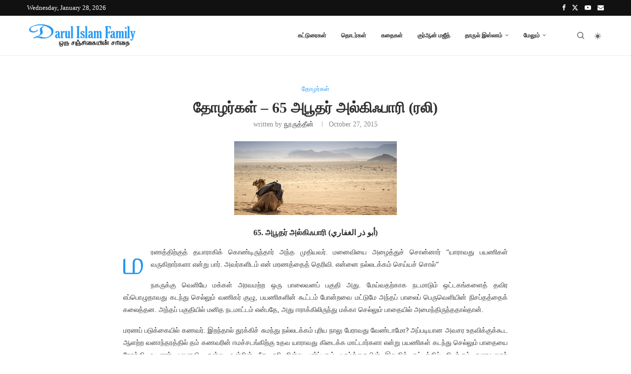

--- FILE ---
content_type: text/html; charset=UTF-8
request_url: https://www.darulislamfamily.com/thozargal-65-abu-dharr-al-ghiffari/
body_size: 48089
content:
<!DOCTYPE html>
<html lang="en-US">
<head>
    <meta charset="UTF-8">
    <meta http-equiv="X-UA-Compatible" content="IE=edge">
    <meta name="viewport" content="width=device-width, initial-scale=1">
    <link rel="profile" href="http://gmpg.org/xfn/11"/>
	        <link rel="shortcut icon" href="https://www.darulislamfamily.com/wp-content/uploads/2022/11/favicon-96x96-1.png"
              type="image/x-icon"/>
        <link rel="apple-touch-icon" sizes="180x180" href="https://www.darulislamfamily.com/wp-content/uploads/2022/11/favicon-96x96-1.png">
	    <link rel="alternate" type="application/rss+xml" title="Darul Islam Family RSS Feed"
          href="https://www.darulislamfamily.com/feed/"/>
    <link rel="alternate" type="application/atom+xml" title="Darul Islam Family Atom Feed"
          href="https://www.darulislamfamily.com/feed/atom/"/>
    <link rel="pingback" href="https://www.darulislamfamily.com/xmlrpc.php"/>
    <!--[if lt IE 9]>
	<script src="https://www.darulislamfamily.com/wp-content/themes/soledad/js/html5.js"></script>
	<![endif]-->
	<title>தோழர்கள் &#8211; 65 அபூதர் அல்கிஃபாரி (ரலி) &#8211; Darul Islam Family</title>
<link rel='preconnect' href='https://fonts.googleapis.com' />
<link rel='preconnect' href='https://fonts.gstatic.com' />
<meta http-equiv='x-dns-prefetch-control' content='on'>
<link rel='dns-prefetch' href='//fonts.googleapis.com' />
<link rel='dns-prefetch' href='//fonts.gstatic.com' />
<link rel='dns-prefetch' href='//s.gravatar.com' />
<link rel='dns-prefetch' href='//www.google-analytics.com' />
        <style>.elementor-add-section-area-button.penci-library-modal-btn:hover, .penci-library-modal-btn:hover {
                background: #6eb48c;
                opacity: 0.7
            }
            .elementor-add-section-area-button.penci-library-modal-btn, .penci-library-modal-btn {
                margin-left: 5px;
                background: #6eb48c;
                vertical-align: top;
                font-size: 0 !important;
            }
            .penci-library-modal-btn:before {
                content: '';
                width: 16px;
                height: 16px;
                background-image: url('https://www.darulislamfamily.com/wp-content/themes/soledad/images/penci-icon.png');
                background-position: center;
                background-size: contain;
                background-repeat: no-repeat;
            }
            #penci-library-modal .penci-elementor-template-library-template-name {
                text-align: right;
                flex: 1 0 0%;
            }</style>
		<meta name='robots' content='max-image-preview:large' />
	<style>img:is([sizes="auto" i], [sizes^="auto," i]) { contain-intrinsic-size: 3000px 1500px }</style>
	<link rel='dns-prefetch' href='//fonts.googleapis.com' />
<link rel="alternate" type="application/rss+xml" title="Darul Islam Family &raquo; Feed" href="https://www.darulislamfamily.com/feed/" />
<link rel="alternate" type="application/rss+xml" title="Darul Islam Family &raquo; Comments Feed" href="https://www.darulislamfamily.com/comments/feed/" />
<link rel="alternate" type="application/rss+xml" title="Darul Islam Family &raquo; தோழர்கள் &#8211; 65 அபூதர் அல்கிஃபாரி (ரலி) Comments Feed" href="https://www.darulislamfamily.com/thozargal-65-abu-dharr-al-ghiffari/feed/" />
<script type="text/javascript">
/* <![CDATA[ */
window._wpemojiSettings = {"baseUrl":"https:\/\/s.w.org\/images\/core\/emoji\/15.0.3\/72x72\/","ext":".png","svgUrl":"https:\/\/s.w.org\/images\/core\/emoji\/15.0.3\/svg\/","svgExt":".svg","source":{"concatemoji":"https:\/\/www.darulislamfamily.com\/wp-includes\/js\/wp-emoji-release.min.js?ver=6.7.1"}};
/*! This file is auto-generated */
!function(i,n){var o,s,e;function c(e){try{var t={supportTests:e,timestamp:(new Date).valueOf()};sessionStorage.setItem(o,JSON.stringify(t))}catch(e){}}function p(e,t,n){e.clearRect(0,0,e.canvas.width,e.canvas.height),e.fillText(t,0,0);var t=new Uint32Array(e.getImageData(0,0,e.canvas.width,e.canvas.height).data),r=(e.clearRect(0,0,e.canvas.width,e.canvas.height),e.fillText(n,0,0),new Uint32Array(e.getImageData(0,0,e.canvas.width,e.canvas.height).data));return t.every(function(e,t){return e===r[t]})}function u(e,t,n){switch(t){case"flag":return n(e,"\ud83c\udff3\ufe0f\u200d\u26a7\ufe0f","\ud83c\udff3\ufe0f\u200b\u26a7\ufe0f")?!1:!n(e,"\ud83c\uddfa\ud83c\uddf3","\ud83c\uddfa\u200b\ud83c\uddf3")&&!n(e,"\ud83c\udff4\udb40\udc67\udb40\udc62\udb40\udc65\udb40\udc6e\udb40\udc67\udb40\udc7f","\ud83c\udff4\u200b\udb40\udc67\u200b\udb40\udc62\u200b\udb40\udc65\u200b\udb40\udc6e\u200b\udb40\udc67\u200b\udb40\udc7f");case"emoji":return!n(e,"\ud83d\udc26\u200d\u2b1b","\ud83d\udc26\u200b\u2b1b")}return!1}function f(e,t,n){var r="undefined"!=typeof WorkerGlobalScope&&self instanceof WorkerGlobalScope?new OffscreenCanvas(300,150):i.createElement("canvas"),a=r.getContext("2d",{willReadFrequently:!0}),o=(a.textBaseline="top",a.font="600 32px Arial",{});return e.forEach(function(e){o[e]=t(a,e,n)}),o}function t(e){var t=i.createElement("script");t.src=e,t.defer=!0,i.head.appendChild(t)}"undefined"!=typeof Promise&&(o="wpEmojiSettingsSupports",s=["flag","emoji"],n.supports={everything:!0,everythingExceptFlag:!0},e=new Promise(function(e){i.addEventListener("DOMContentLoaded",e,{once:!0})}),new Promise(function(t){var n=function(){try{var e=JSON.parse(sessionStorage.getItem(o));if("object"==typeof e&&"number"==typeof e.timestamp&&(new Date).valueOf()<e.timestamp+604800&&"object"==typeof e.supportTests)return e.supportTests}catch(e){}return null}();if(!n){if("undefined"!=typeof Worker&&"undefined"!=typeof OffscreenCanvas&&"undefined"!=typeof URL&&URL.createObjectURL&&"undefined"!=typeof Blob)try{var e="postMessage("+f.toString()+"("+[JSON.stringify(s),u.toString(),p.toString()].join(",")+"));",r=new Blob([e],{type:"text/javascript"}),a=new Worker(URL.createObjectURL(r),{name:"wpTestEmojiSupports"});return void(a.onmessage=function(e){c(n=e.data),a.terminate(),t(n)})}catch(e){}c(n=f(s,u,p))}t(n)}).then(function(e){for(var t in e)n.supports[t]=e[t],n.supports.everything=n.supports.everything&&n.supports[t],"flag"!==t&&(n.supports.everythingExceptFlag=n.supports.everythingExceptFlag&&n.supports[t]);n.supports.everythingExceptFlag=n.supports.everythingExceptFlag&&!n.supports.flag,n.DOMReady=!1,n.readyCallback=function(){n.DOMReady=!0}}).then(function(){return e}).then(function(){var e;n.supports.everything||(n.readyCallback(),(e=n.source||{}).concatemoji?t(e.concatemoji):e.wpemoji&&e.twemoji&&(t(e.twemoji),t(e.wpemoji)))}))}((window,document),window._wpemojiSettings);
/* ]]> */
</script>
<link rel='stylesheet' id='dashicons-css' href='https://www.darulislamfamily.com/wp-includes/css/dashicons.min.css?ver=6.7.1' type='text/css' media='all' />
<link rel='stylesheet' id='post-views-counter-frontend-css' href='https://www.darulislamfamily.com/wp-content/plugins/post-views-counter/css/frontend.css?ver=1.7.0' type='text/css' media='all' />
<style id='wp-emoji-styles-inline-css' type='text/css'>

	img.wp-smiley, img.emoji {
		display: inline !important;
		border: none !important;
		box-shadow: none !important;
		height: 1em !important;
		width: 1em !important;
		margin: 0 0.07em !important;
		vertical-align: -0.1em !important;
		background: none !important;
		padding: 0 !important;
	}
</style>
<link rel='stylesheet' id='wp-block-library-css' href='https://www.darulislamfamily.com/wp-includes/css/dist/block-library/style.min.css?ver=6.7.1' type='text/css' media='all' />
<style id='wp-block-library-theme-inline-css' type='text/css'>
.wp-block-audio :where(figcaption){color:#555;font-size:13px;text-align:center}.is-dark-theme .wp-block-audio :where(figcaption){color:#ffffffa6}.wp-block-audio{margin:0 0 1em}.wp-block-code{border:1px solid #ccc;border-radius:4px;font-family:Menlo,Consolas,monaco,monospace;padding:.8em 1em}.wp-block-embed :where(figcaption){color:#555;font-size:13px;text-align:center}.is-dark-theme .wp-block-embed :where(figcaption){color:#ffffffa6}.wp-block-embed{margin:0 0 1em}.blocks-gallery-caption{color:#555;font-size:13px;text-align:center}.is-dark-theme .blocks-gallery-caption{color:#ffffffa6}:root :where(.wp-block-image figcaption){color:#555;font-size:13px;text-align:center}.is-dark-theme :root :where(.wp-block-image figcaption){color:#ffffffa6}.wp-block-image{margin:0 0 1em}.wp-block-pullquote{border-bottom:4px solid;border-top:4px solid;color:currentColor;margin-bottom:1.75em}.wp-block-pullquote cite,.wp-block-pullquote footer,.wp-block-pullquote__citation{color:currentColor;font-size:.8125em;font-style:normal;text-transform:uppercase}.wp-block-quote{border-left:.25em solid;margin:0 0 1.75em;padding-left:1em}.wp-block-quote cite,.wp-block-quote footer{color:currentColor;font-size:.8125em;font-style:normal;position:relative}.wp-block-quote:where(.has-text-align-right){border-left:none;border-right:.25em solid;padding-left:0;padding-right:1em}.wp-block-quote:where(.has-text-align-center){border:none;padding-left:0}.wp-block-quote.is-large,.wp-block-quote.is-style-large,.wp-block-quote:where(.is-style-plain){border:none}.wp-block-search .wp-block-search__label{font-weight:700}.wp-block-search__button{border:1px solid #ccc;padding:.375em .625em}:where(.wp-block-group.has-background){padding:1.25em 2.375em}.wp-block-separator.has-css-opacity{opacity:.4}.wp-block-separator{border:none;border-bottom:2px solid;margin-left:auto;margin-right:auto}.wp-block-separator.has-alpha-channel-opacity{opacity:1}.wp-block-separator:not(.is-style-wide):not(.is-style-dots){width:100px}.wp-block-separator.has-background:not(.is-style-dots){border-bottom:none;height:1px}.wp-block-separator.has-background:not(.is-style-wide):not(.is-style-dots){height:2px}.wp-block-table{margin:0 0 1em}.wp-block-table td,.wp-block-table th{word-break:normal}.wp-block-table :where(figcaption){color:#555;font-size:13px;text-align:center}.is-dark-theme .wp-block-table :where(figcaption){color:#ffffffa6}.wp-block-video :where(figcaption){color:#555;font-size:13px;text-align:center}.is-dark-theme .wp-block-video :where(figcaption){color:#ffffffa6}.wp-block-video{margin:0 0 1em}:root :where(.wp-block-template-part.has-background){margin-bottom:0;margin-top:0;padding:1.25em 2.375em}
</style>
<style id='co-authors-plus-coauthors-style-inline-css' type='text/css'>
.wp-block-co-authors-plus-coauthors.is-layout-flow [class*=wp-block-co-authors-plus]{display:inline}

</style>
<style id='co-authors-plus-avatar-style-inline-css' type='text/css'>
.wp-block-co-authors-plus-avatar :where(img){height:auto;max-width:100%;vertical-align:bottom}.wp-block-co-authors-plus-coauthors.is-layout-flow .wp-block-co-authors-plus-avatar :where(img){vertical-align:middle}.wp-block-co-authors-plus-avatar:is(.alignleft,.alignright){display:table}.wp-block-co-authors-plus-avatar.aligncenter{display:table;margin-inline:auto}

</style>
<style id='co-authors-plus-image-style-inline-css' type='text/css'>
.wp-block-co-authors-plus-image{margin-bottom:0}.wp-block-co-authors-plus-image :where(img){height:auto;max-width:100%;vertical-align:bottom}.wp-block-co-authors-plus-coauthors.is-layout-flow .wp-block-co-authors-plus-image :where(img){vertical-align:middle}.wp-block-co-authors-plus-image:is(.alignfull,.alignwide) :where(img){width:100%}.wp-block-co-authors-plus-image:is(.alignleft,.alignright){display:table}.wp-block-co-authors-plus-image.aligncenter{display:table;margin-inline:auto}

</style>
<style id='block-soledad-style-inline-css' type='text/css'>
.pchead-e-block{--pcborder-cl:#dedede;--pcaccent-cl:#6eb48c}.heading1-style-1>h1,.heading1-style-2>h1,.heading2-style-1>h2,.heading2-style-2>h2,.heading3-style-1>h3,.heading3-style-2>h3,.heading4-style-1>h4,.heading4-style-2>h4,.heading5-style-1>h5,.heading5-style-2>h5{padding-bottom:8px;border-bottom:1px solid var(--pcborder-cl);overflow:hidden}.heading1-style-2>h1,.heading2-style-2>h2,.heading3-style-2>h3,.heading4-style-2>h4,.heading5-style-2>h5{border-bottom-width:0;position:relative}.heading1-style-2>h1:before,.heading2-style-2>h2:before,.heading3-style-2>h3:before,.heading4-style-2>h4:before,.heading5-style-2>h5:before{content:'';width:50px;height:2px;bottom:0;left:0;z-index:2;background:var(--pcaccent-cl);position:absolute}.heading1-style-2>h1:after,.heading2-style-2>h2:after,.heading3-style-2>h3:after,.heading4-style-2>h4:after,.heading5-style-2>h5:after{content:'';width:100%;height:2px;bottom:0;left:20px;z-index:1;background:var(--pcborder-cl);position:absolute}.heading1-style-3>h1,.heading1-style-4>h1,.heading2-style-3>h2,.heading2-style-4>h2,.heading3-style-3>h3,.heading3-style-4>h3,.heading4-style-3>h4,.heading4-style-4>h4,.heading5-style-3>h5,.heading5-style-4>h5{position:relative;padding-left:20px}.heading1-style-3>h1:before,.heading1-style-4>h1:before,.heading2-style-3>h2:before,.heading2-style-4>h2:before,.heading3-style-3>h3:before,.heading3-style-4>h3:before,.heading4-style-3>h4:before,.heading4-style-4>h4:before,.heading5-style-3>h5:before,.heading5-style-4>h5:before{width:10px;height:100%;content:'';position:absolute;top:0;left:0;bottom:0;background:var(--pcaccent-cl)}.heading1-style-4>h1,.heading2-style-4>h2,.heading3-style-4>h3,.heading4-style-4>h4,.heading5-style-4>h5{padding:10px 20px;background:#f1f1f1}.heading1-style-5>h1,.heading2-style-5>h2,.heading3-style-5>h3,.heading4-style-5>h4,.heading5-style-5>h5{position:relative;z-index:1}.heading1-style-5>h1:before,.heading2-style-5>h2:before,.heading3-style-5>h3:before,.heading4-style-5>h4:before,.heading5-style-5>h5:before{content:"";position:absolute;left:0;bottom:0;width:200px;height:50%;transform:skew(-25deg) translateX(0);background:var(--pcaccent-cl);z-index:-1;opacity:.4}.heading1-style-6>h1,.heading2-style-6>h2,.heading3-style-6>h3,.heading4-style-6>h4,.heading5-style-6>h5{text-decoration:underline;text-underline-offset:2px;text-decoration-thickness:4px;text-decoration-color:var(--pcaccent-cl)}
</style>
<link rel='stylesheet' id='editorskit-frontend-css' href='https://www.darulislamfamily.com/wp-content/plugins/block-options/build/style.build.css?ver=new' type='text/css' media='all' />
<style id='classic-theme-styles-inline-css' type='text/css'>
/*! This file is auto-generated */
.wp-block-button__link{color:#fff;background-color:#32373c;border-radius:9999px;box-shadow:none;text-decoration:none;padding:calc(.667em + 2px) calc(1.333em + 2px);font-size:1.125em}.wp-block-file__button{background:#32373c;color:#fff;text-decoration:none}
</style>
<style id='global-styles-inline-css' type='text/css'>
:root{--wp--preset--aspect-ratio--square: 1;--wp--preset--aspect-ratio--4-3: 4/3;--wp--preset--aspect-ratio--3-4: 3/4;--wp--preset--aspect-ratio--3-2: 3/2;--wp--preset--aspect-ratio--2-3: 2/3;--wp--preset--aspect-ratio--16-9: 16/9;--wp--preset--aspect-ratio--9-16: 9/16;--wp--preset--color--black: #000000;--wp--preset--color--cyan-bluish-gray: #abb8c3;--wp--preset--color--white: #ffffff;--wp--preset--color--pale-pink: #f78da7;--wp--preset--color--vivid-red: #cf2e2e;--wp--preset--color--luminous-vivid-orange: #ff6900;--wp--preset--color--luminous-vivid-amber: #fcb900;--wp--preset--color--light-green-cyan: #7bdcb5;--wp--preset--color--vivid-green-cyan: #00d084;--wp--preset--color--pale-cyan-blue: #8ed1fc;--wp--preset--color--vivid-cyan-blue: #0693e3;--wp--preset--color--vivid-purple: #9b51e0;--wp--preset--gradient--vivid-cyan-blue-to-vivid-purple: linear-gradient(135deg,rgba(6,147,227,1) 0%,rgb(155,81,224) 100%);--wp--preset--gradient--light-green-cyan-to-vivid-green-cyan: linear-gradient(135deg,rgb(122,220,180) 0%,rgb(0,208,130) 100%);--wp--preset--gradient--luminous-vivid-amber-to-luminous-vivid-orange: linear-gradient(135deg,rgba(252,185,0,1) 0%,rgba(255,105,0,1) 100%);--wp--preset--gradient--luminous-vivid-orange-to-vivid-red: linear-gradient(135deg,rgba(255,105,0,1) 0%,rgb(207,46,46) 100%);--wp--preset--gradient--very-light-gray-to-cyan-bluish-gray: linear-gradient(135deg,rgb(238,238,238) 0%,rgb(169,184,195) 100%);--wp--preset--gradient--cool-to-warm-spectrum: linear-gradient(135deg,rgb(74,234,220) 0%,rgb(151,120,209) 20%,rgb(207,42,186) 40%,rgb(238,44,130) 60%,rgb(251,105,98) 80%,rgb(254,248,76) 100%);--wp--preset--gradient--blush-light-purple: linear-gradient(135deg,rgb(255,206,236) 0%,rgb(152,150,240) 100%);--wp--preset--gradient--blush-bordeaux: linear-gradient(135deg,rgb(254,205,165) 0%,rgb(254,45,45) 50%,rgb(107,0,62) 100%);--wp--preset--gradient--luminous-dusk: linear-gradient(135deg,rgb(255,203,112) 0%,rgb(199,81,192) 50%,rgb(65,88,208) 100%);--wp--preset--gradient--pale-ocean: linear-gradient(135deg,rgb(255,245,203) 0%,rgb(182,227,212) 50%,rgb(51,167,181) 100%);--wp--preset--gradient--electric-grass: linear-gradient(135deg,rgb(202,248,128) 0%,rgb(113,206,126) 100%);--wp--preset--gradient--midnight: linear-gradient(135deg,rgb(2,3,129) 0%,rgb(40,116,252) 100%);--wp--preset--font-size--small: 12px;--wp--preset--font-size--medium: 20px;--wp--preset--font-size--large: 32px;--wp--preset--font-size--x-large: 42px;--wp--preset--font-size--normal: 14px;--wp--preset--font-size--huge: 42px;--wp--preset--spacing--20: 0.44rem;--wp--preset--spacing--30: 0.67rem;--wp--preset--spacing--40: 1rem;--wp--preset--spacing--50: 1.5rem;--wp--preset--spacing--60: 2.25rem;--wp--preset--spacing--70: 3.38rem;--wp--preset--spacing--80: 5.06rem;--wp--preset--shadow--natural: 6px 6px 9px rgba(0, 0, 0, 0.2);--wp--preset--shadow--deep: 12px 12px 50px rgba(0, 0, 0, 0.4);--wp--preset--shadow--sharp: 6px 6px 0px rgba(0, 0, 0, 0.2);--wp--preset--shadow--outlined: 6px 6px 0px -3px rgba(255, 255, 255, 1), 6px 6px rgba(0, 0, 0, 1);--wp--preset--shadow--crisp: 6px 6px 0px rgba(0, 0, 0, 1);}:where(.is-layout-flex){gap: 0.5em;}:where(.is-layout-grid){gap: 0.5em;}body .is-layout-flex{display: flex;}.is-layout-flex{flex-wrap: wrap;align-items: center;}.is-layout-flex > :is(*, div){margin: 0;}body .is-layout-grid{display: grid;}.is-layout-grid > :is(*, div){margin: 0;}:where(.wp-block-columns.is-layout-flex){gap: 2em;}:where(.wp-block-columns.is-layout-grid){gap: 2em;}:where(.wp-block-post-template.is-layout-flex){gap: 1.25em;}:where(.wp-block-post-template.is-layout-grid){gap: 1.25em;}.has-black-color{color: var(--wp--preset--color--black) !important;}.has-cyan-bluish-gray-color{color: var(--wp--preset--color--cyan-bluish-gray) !important;}.has-white-color{color: var(--wp--preset--color--white) !important;}.has-pale-pink-color{color: var(--wp--preset--color--pale-pink) !important;}.has-vivid-red-color{color: var(--wp--preset--color--vivid-red) !important;}.has-luminous-vivid-orange-color{color: var(--wp--preset--color--luminous-vivid-orange) !important;}.has-luminous-vivid-amber-color{color: var(--wp--preset--color--luminous-vivid-amber) !important;}.has-light-green-cyan-color{color: var(--wp--preset--color--light-green-cyan) !important;}.has-vivid-green-cyan-color{color: var(--wp--preset--color--vivid-green-cyan) !important;}.has-pale-cyan-blue-color{color: var(--wp--preset--color--pale-cyan-blue) !important;}.has-vivid-cyan-blue-color{color: var(--wp--preset--color--vivid-cyan-blue) !important;}.has-vivid-purple-color{color: var(--wp--preset--color--vivid-purple) !important;}.has-black-background-color{background-color: var(--wp--preset--color--black) !important;}.has-cyan-bluish-gray-background-color{background-color: var(--wp--preset--color--cyan-bluish-gray) !important;}.has-white-background-color{background-color: var(--wp--preset--color--white) !important;}.has-pale-pink-background-color{background-color: var(--wp--preset--color--pale-pink) !important;}.has-vivid-red-background-color{background-color: var(--wp--preset--color--vivid-red) !important;}.has-luminous-vivid-orange-background-color{background-color: var(--wp--preset--color--luminous-vivid-orange) !important;}.has-luminous-vivid-amber-background-color{background-color: var(--wp--preset--color--luminous-vivid-amber) !important;}.has-light-green-cyan-background-color{background-color: var(--wp--preset--color--light-green-cyan) !important;}.has-vivid-green-cyan-background-color{background-color: var(--wp--preset--color--vivid-green-cyan) !important;}.has-pale-cyan-blue-background-color{background-color: var(--wp--preset--color--pale-cyan-blue) !important;}.has-vivid-cyan-blue-background-color{background-color: var(--wp--preset--color--vivid-cyan-blue) !important;}.has-vivid-purple-background-color{background-color: var(--wp--preset--color--vivid-purple) !important;}.has-black-border-color{border-color: var(--wp--preset--color--black) !important;}.has-cyan-bluish-gray-border-color{border-color: var(--wp--preset--color--cyan-bluish-gray) !important;}.has-white-border-color{border-color: var(--wp--preset--color--white) !important;}.has-pale-pink-border-color{border-color: var(--wp--preset--color--pale-pink) !important;}.has-vivid-red-border-color{border-color: var(--wp--preset--color--vivid-red) !important;}.has-luminous-vivid-orange-border-color{border-color: var(--wp--preset--color--luminous-vivid-orange) !important;}.has-luminous-vivid-amber-border-color{border-color: var(--wp--preset--color--luminous-vivid-amber) !important;}.has-light-green-cyan-border-color{border-color: var(--wp--preset--color--light-green-cyan) !important;}.has-vivid-green-cyan-border-color{border-color: var(--wp--preset--color--vivid-green-cyan) !important;}.has-pale-cyan-blue-border-color{border-color: var(--wp--preset--color--pale-cyan-blue) !important;}.has-vivid-cyan-blue-border-color{border-color: var(--wp--preset--color--vivid-cyan-blue) !important;}.has-vivid-purple-border-color{border-color: var(--wp--preset--color--vivid-purple) !important;}.has-vivid-cyan-blue-to-vivid-purple-gradient-background{background: var(--wp--preset--gradient--vivid-cyan-blue-to-vivid-purple) !important;}.has-light-green-cyan-to-vivid-green-cyan-gradient-background{background: var(--wp--preset--gradient--light-green-cyan-to-vivid-green-cyan) !important;}.has-luminous-vivid-amber-to-luminous-vivid-orange-gradient-background{background: var(--wp--preset--gradient--luminous-vivid-amber-to-luminous-vivid-orange) !important;}.has-luminous-vivid-orange-to-vivid-red-gradient-background{background: var(--wp--preset--gradient--luminous-vivid-orange-to-vivid-red) !important;}.has-very-light-gray-to-cyan-bluish-gray-gradient-background{background: var(--wp--preset--gradient--very-light-gray-to-cyan-bluish-gray) !important;}.has-cool-to-warm-spectrum-gradient-background{background: var(--wp--preset--gradient--cool-to-warm-spectrum) !important;}.has-blush-light-purple-gradient-background{background: var(--wp--preset--gradient--blush-light-purple) !important;}.has-blush-bordeaux-gradient-background{background: var(--wp--preset--gradient--blush-bordeaux) !important;}.has-luminous-dusk-gradient-background{background: var(--wp--preset--gradient--luminous-dusk) !important;}.has-pale-ocean-gradient-background{background: var(--wp--preset--gradient--pale-ocean) !important;}.has-electric-grass-gradient-background{background: var(--wp--preset--gradient--electric-grass) !important;}.has-midnight-gradient-background{background: var(--wp--preset--gradient--midnight) !important;}.has-small-font-size{font-size: var(--wp--preset--font-size--small) !important;}.has-medium-font-size{font-size: var(--wp--preset--font-size--medium) !important;}.has-large-font-size{font-size: var(--wp--preset--font-size--large) !important;}.has-x-large-font-size{font-size: var(--wp--preset--font-size--x-large) !important;}
:where(.wp-block-post-template.is-layout-flex){gap: 1.25em;}:where(.wp-block-post-template.is-layout-grid){gap: 1.25em;}
:where(.wp-block-columns.is-layout-flex){gap: 2em;}:where(.wp-block-columns.is-layout-grid){gap: 2em;}
:root :where(.wp-block-pullquote){font-size: 1.5em;line-height: 1.6;}
</style>
<link rel='stylesheet' id='contact-form-7-css' href='https://www.darulislamfamily.com/wp-content/plugins/contact-form-7/includes/css/styles.css?ver=6.1.4' type='text/css' media='all' />
<link rel='stylesheet' id='table-sorter-custom-css-css' href='https://www.darulislamfamily.com/wp-content/plugins/table-sorter/wp-style.css?ver=6.7.1' type='text/css' media='all' />
<link rel='stylesheet' id='penci-fonts-css' href='https://fonts.googleapis.com/css?family=Open+Sans%3A300%2C300italic%2C400%2C400italic%2C500%2C500italic%2C600%2C600italic%2C700%2C700italic%2C800%2C800italic%26subset%3Dlatin%2Ccyrillic%2Ccyrillic-ext%2Cgreek%2Cgreek-ext%2Clatin-ext&#038;display=swap&#038;ver=8.5.9' type='text/css' media='' />
<link rel='stylesheet' id='penci-main-style-css' href='https://www.darulislamfamily.com/wp-content/themes/soledad/main.css?ver=8.5.9' type='text/css' media='all' />
<link rel='stylesheet' id='penci-swiper-bundle-css' href='https://www.darulislamfamily.com/wp-content/themes/soledad/css/swiper-bundle.min.css?ver=8.5.9' type='text/css' media='all' />
<link rel='stylesheet' id='penci-font-awesomeold-css' href='https://www.darulislamfamily.com/wp-content/themes/soledad/css/font-awesome.4.7.0.swap.min.css?ver=4.7.0' type='text/css' media='all' />
<link rel='stylesheet' id='penci_icon-css' href='https://www.darulislamfamily.com/wp-content/themes/soledad/css/penci-icon.css?ver=8.5.9' type='text/css' media='all' />
<link rel='stylesheet' id='penci_style-css' href='https://www.darulislamfamily.com/wp-content/themes/soledad/style.css?ver=8.5.9' type='text/css' media='all' />
<link rel='stylesheet' id='penci_social_counter-css' href='https://www.darulislamfamily.com/wp-content/themes/soledad/css/social-counter.css?ver=8.5.9' type='text/css' media='all' />
<link rel='stylesheet' id='penci-dark-style-css' href='https://www.darulislamfamily.com/wp-content/themes/soledad/dark.min.css?ver=8.5.9' type='text/css' media='all' />
<link rel='stylesheet' id='elementor-icons-css' href='https://www.darulislamfamily.com/wp-content/plugins/elementor/assets/lib/eicons/css/elementor-icons.min.css?ver=5.44.0' type='text/css' media='all' />
<link rel='stylesheet' id='elementor-frontend-css' href='https://www.darulislamfamily.com/wp-content/plugins/elementor/assets/css/frontend.min.css?ver=3.33.4' type='text/css' media='all' />
<link rel='stylesheet' id='elementor-post-3474-css' href='https://www.darulislamfamily.com/wp-content/uploads/elementor/css/post-3474.css?ver=1768496336' type='text/css' media='all' />
<style id='wcw-inlinecss-inline-css' type='text/css'>
 .widget_wpcategorieswidget ul.children{display:none;} .widget_wp_categories_widget{background:#fff; position:relative;}.widget_wp_categories_widget h2,.widget_wpcategorieswidget h2{color:#4a5f6d;font-size:20px;font-weight:400;margin:0 0 25px;line-height:24px;text-transform:uppercase}.widget_wp_categories_widget ul li,.widget_wpcategorieswidget ul li{font-size: 16px; margin: 0px; border-bottom: 1px dashed #f0f0f0; position: relative; list-style-type: none; line-height: 35px;}.widget_wp_categories_widget ul li:last-child,.widget_wpcategorieswidget ul li:last-child{border:none;}.widget_wp_categories_widget ul li a,.widget_wpcategorieswidget ul li a{display:inline-block;color:#007acc;transition:all .5s ease;-webkit-transition:all .5s ease;-ms-transition:all .5s ease;-moz-transition:all .5s ease;text-decoration:none;}.widget_wp_categories_widget ul li a:hover,.widget_wp_categories_widget ul li.active-cat a,.widget_wp_categories_widget ul li.active-cat span.post-count,.widget_wpcategorieswidget ul li a:hover,.widget_wpcategorieswidget ul li.active-cat a,.widget_wpcategorieswidget ul li.active-cat span.post-count{color:#ee546c}.widget_wp_categories_widget ul li span.post-count,.widget_wpcategorieswidget ul li span.post-count{height: 30px; min-width: 35px; text-align: center; background: #fff; color: #605f5f; border-radius: 5px; box-shadow: inset 2px 1px 3px rgba(0, 122, 204,.1); top: 0px; float: right; margin-top: 2px;}li.cat-item.cat-have-child > span.post-count{float:inherit;}li.cat-item.cat-item-7.cat-have-child { background: #f8f9fa; }li.cat-item.cat-have-child > span.post-count:before { content: "("; }li.cat-item.cat-have-child > span.post-count:after { content: ")"; }.cat-have-child.open-m-menu ul.children li { border-top: 1px solid #d8d8d8;border-bottom:none;}li.cat-item.cat-have-child:after{ position: absolute; right: 8px; top: 8px; background-image: url([data-uri]); content: ""; width: 18px; height: 18px;transform: rotate(270deg);}ul.children li.cat-item.cat-have-child:after{content:"";background-image: none;}.cat-have-child ul.children {display: none; z-index: 9; width: auto; position: relative; margin: 0px; padding: 0px; margin-top: 0px; padding-top: 10px; padding-bottom: 10px; list-style: none; text-align: left; background:  #f8f9fa; padding-left: 5px;}.widget_wp_categories_widget ul li ul.children li,.widget_wpcategorieswidget ul li ul.children li { border-bottom: 1px solid #fff; padding-right: 5px; }.cat-have-child.open-m-menu ul.children{display:block;}li.cat-item.cat-have-child.open-m-menu:after{transform: rotate(0deg);}.widget_wp_categories_widget > li.product_cat,.widget_wpcategorieswidget > li.product_cat {list-style: none;}.widget_wp_categories_widget > ul,.widget_wpcategorieswidget > ul {padding: 0px;}.widget_wp_categories_widget > ul li ul ,.widget_wpcategorieswidget > ul li ul {padding-left: 15px;} .wcwpro-list{padding: 0 15px;}
</style>
<link rel='stylesheet' id='elementor-gf-roboto-css' href='https://fonts.googleapis.com/css?family=Roboto:100,100italic,200,200italic,300,300italic,400,400italic,500,500italic,600,600italic,700,700italic,800,800italic,900,900italic&#038;display=auto' type='text/css' media='all' />
<link rel='stylesheet' id='elementor-gf-robotoslab-css' href='https://fonts.googleapis.com/css?family=Roboto+Slab:100,100italic,200,200italic,300,300italic,400,400italic,500,500italic,600,600italic,700,700italic,800,800italic,900,900italic&#038;display=auto' type='text/css' media='all' />
<script type="text/javascript" src="https://www.darulislamfamily.com/wp-includes/js/jquery/jquery.min.js?ver=3.7.1" id="jquery-core-js"></script>
<script type="text/javascript" id="jquery-core-js-after">
/* <![CDATA[ */
jQuery(document).ready(function($){ jQuery('li.cat-item:has(ul.children)').addClass('cat-have-child'); jQuery('.cat-have-child').removeClass('open-m-menu');jQuery('li.cat-have-child > a').click(function(){window.location.href=jQuery(this).attr('href');return false;});jQuery('li.cat-have-child').click(function(){

		var li_parentdiv = jQuery(this).parent().parent().parent().attr('class');
			if(jQuery(this).hasClass('open-m-menu')){jQuery('.cat-have-child').removeClass('open-m-menu');}else{jQuery('.cat-have-child').removeClass('open-m-menu');jQuery(this).addClass('open-m-menu');}});});
/* ]]> */
</script>
<script type="text/javascript" src="https://www.darulislamfamily.com/wp-includes/js/jquery/jquery-migrate.min.js?ver=3.4.1" id="jquery-migrate-js"></script>
<script type="text/javascript" src="https://www.darulislamfamily.com/wp-content/plugins/table-sorter/jquery.tablesorter.min.js?ver=6.7.1" id="table-sorter-js"></script>
<script type="text/javascript" src="https://www.darulislamfamily.com/wp-content/plugins/table-sorter/jquery.metadata.js?ver=2.2" id="table-sorter-metadata-js"></script>
<script type="text/javascript" src="https://www.darulislamfamily.com/wp-content/plugins/table-sorter/wp-script.js?ver=2.2" id="table-sorter-custom-js-js"></script>
<script type="text/javascript" id="penci-dark-js-extra">
/* <![CDATA[ */
var penci_dark = {"auto_by":"","darktheme":"","darkmode":""};
/* ]]> */
</script>
<script type="text/javascript" src="https://www.darulislamfamily.com/wp-content/themes/soledad/js/darkmode.js?ver=8.5.9" id="penci-dark-js"></script>
<link rel="https://api.w.org/" href="https://www.darulislamfamily.com/wp-json/" /><link rel="alternate" title="JSON" type="application/json" href="https://www.darulislamfamily.com/wp-json/wp/v2/posts/1066" /><link rel="EditURI" type="application/rsd+xml" title="RSD" href="https://www.darulislamfamily.com/xmlrpc.php?rsd" />
<meta name="generator" content="WordPress 6.7.1" />
<meta name="generator" content="Soledad 8.5.9" />
<link rel="canonical" href="https://www.darulislamfamily.com/thozargal-65-abu-dharr-al-ghiffari/" />
<link rel='shortlink' href='https://www.darulislamfamily.com/?p=1066' />
<link rel="alternate" title="oEmbed (JSON)" type="application/json+oembed" href="https://www.darulislamfamily.com/wp-json/oembed/1.0/embed?url=https%3A%2F%2Fwww.darulislamfamily.com%2Fthozargal-65-abu-dharr-al-ghiffari%2F" />
<link rel="alternate" title="oEmbed (XML)" type="text/xml+oembed" href="https://www.darulislamfamily.com/wp-json/oembed/1.0/embed?url=https%3A%2F%2Fwww.darulislamfamily.com%2Fthozargal-65-abu-dharr-al-ghiffari%2F&#038;format=xml" />
<!-- OG TAGS -->
<meta property="og:site_name" content="Darul Islam Family">
<meta property="fb:admins" content="">
<meta property="article:tag" content="அபூதர்">
<meta property="article:tag" content="கிஃபார்">
<meta property="article:tag" content="தபூக்">
<meta property="og:title" content="தோழர்கள் &#8211; 65 அபூதர் அல்கிஃபாரி (ரலி) |  Darul Islam Family">
<meta property="og:description" content="மரணத்திற்குத் தயாராகிக் கொண்டிருந்தார் அந்த முதியவர். மனைவியை அழைத்துச் சொன்னார் “யாராவது பயணிகள் வருகிறார்களா என்று பார். அவர்களிடம்…">
<meta property="og:url" content="https://www.darulislamfamily.com/thozargal-65-abu-dharr-al-ghiffari/">
<meta property="og:type" content="article">
<meta property="og:image" content="https://www.darulislamfamily.com/wp-content/uploads/2015/10/desert-camel.jpg">
<meta property="article:section" content="தோழர்கள்">
<meta property="article:publisher" content="https://www.facebook.com/facebook">
<style id="penci-custom-style" type="text/css">body{ --pcbg-cl: #fff; --pctext-cl: #313131; --pcborder-cl: #dedede; --pcheading-cl: #313131; --pcmeta-cl: #888888; --pcaccent-cl: #6eb48c; --pcbody-font: 'PT Serif', serif; --pchead-font: 'Raleway', sans-serif; --pchead-wei: bold; --pcava_bdr:10px;--pcajs_fvw:470px;--pcajs_fvmw:220px; } .single.penci-body-single-style-5 #header, .single.penci-body-single-style-6 #header, .single.penci-body-single-style-10 #header, .single.penci-body-single-style-5 .pc-wrapbuilder-header, .single.penci-body-single-style-6 .pc-wrapbuilder-header, .single.penci-body-single-style-10 .pc-wrapbuilder-header { --pchd-mg: 40px; } .fluid-width-video-wrapper > div { position: absolute; left: 0; right: 0; top: 0; width: 100%; height: 100%; } .yt-video-place { position: relative; text-align: center; } .yt-video-place.embed-responsive .start-video { display: block; top: 0; left: 0; bottom: 0; right: 0; position: absolute; transform: none; } .yt-video-place.embed-responsive .start-video img { margin: 0; padding: 0; top: 50%; display: inline-block; position: absolute; left: 50%; transform: translate(-50%, -50%); width: 68px; height: auto; } .mfp-bg { top: 0; left: 0; width: 100%; height: 100%; z-index: 9999999; overflow: hidden; position: fixed; background: #0b0b0b; opacity: .8; filter: alpha(opacity=80) } .mfp-wrap { top: 0; left: 0; width: 100%; height: 100%; z-index: 9999999; position: fixed; outline: none !important; -webkit-backface-visibility: hidden } body { --pchead-font: 'Open Sans', sans-serif; } body { --pcbody-font: 'Open Sans', sans-serif; } p{ line-height: 1.8; } #navigation .menu > li > a, #navigation ul.menu ul.sub-menu li > a, .navigation ul.menu ul.sub-menu li > a, .penci-menu-hbg .menu li a, #sidebar-nav .menu li a { font-family: 'Open Sans', sans-serif; font-weight: normal; } .penci-hide-tagupdated{ display: none !important; } .header-slogan .header-slogan-text { font-style:normal; } body { --pchead-wei: 700; } .featured-area.featured-style-42 .item-inner-content, .featured-style-41 .swiper-slide, .slider-40-wrapper .nav-thumb-creative .thumb-container:after,.penci-slider44-t-item:before,.penci-slider44-main-wrapper .item, .featured-area .penci-image-holder, .featured-area .penci-slider4-overlay, .featured-area .penci-slide-overlay .overlay-link, .featured-style-29 .featured-slider-overlay, .penci-slider38-overlay{ border-radius: ; -webkit-border-radius: ; } .penci-featured-content-right:before{ border-top-right-radius: ; border-bottom-right-radius: ; } .penci-flat-overlay .penci-slide-overlay .penci-mag-featured-content:before{ border-bottom-left-radius: ; border-bottom-right-radius: ; } .container-single .post-image{ border-radius: ; -webkit-border-radius: ; } .penci-mega-post-inner, .penci-mega-thumbnail .penci-image-holder{ border-radius: ; -webkit-border-radius: ; } #navigation .menu > li > a, #navigation ul.menu ul.sub-menu li > a, .navigation ul.menu ul.sub-menu li > a, .penci-menu-hbg .menu li a, #sidebar-nav .menu li a, #navigation .penci-megamenu .penci-mega-child-categories a, .navigation .penci-megamenu .penci-mega-child-categories a{ font-weight: 700; } body.penci-body-boxed { background-image: url(http://soledad.pencidesign.com/soledad-magazine/wp-content/uploads/sites/7/2017/06/notebook.png); } body.penci-body-boxed { background-repeat:repeat; } body.penci-body-boxed { background-attachment:scroll; } body.penci-body-boxed { background-size:auto; } #header .inner-header .container { padding:30px 0; } #logo a { max-width:240px; width: 100%; } @media only screen and (max-width: 960px) and (min-width: 768px){ #logo img{ max-width: 100%; } } body{ --pcaccent-cl: #2196f3; } .penci-menuhbg-toggle:hover .lines-button:after, .penci-menuhbg-toggle:hover .penci-lines:before, .penci-menuhbg-toggle:hover .penci-lines:after,.tags-share-box.tags-share-box-s2 .post-share-plike,.penci-video_playlist .penci-playlist-title,.pencisc-column-2.penci-video_playlist .penci-video-nav .playlist-panel-item, .pencisc-column-1.penci-video_playlist .penci-video-nav .playlist-panel-item,.penci-video_playlist .penci-custom-scroll::-webkit-scrollbar-thumb, .pencisc-button, .post-entry .pencisc-button, .penci-dropcap-box, .penci-dropcap-circle, .penci-login-register input[type="submit"]:hover, .penci-ld .penci-ldin:before, .penci-ldspinner > div{ background: #2196f3; } a, .post-entry .penci-portfolio-filter ul li a:hover, .penci-portfolio-filter ul li a:hover, .penci-portfolio-filter ul li.active a, .post-entry .penci-portfolio-filter ul li.active a, .penci-countdown .countdown-amount, .archive-box h1, .post-entry a, .container.penci-breadcrumb span a:hover,.container.penci-breadcrumb a:hover, .post-entry blockquote:before, .post-entry blockquote cite, .post-entry blockquote .author, .wpb_text_column blockquote:before, .wpb_text_column blockquote cite, .wpb_text_column blockquote .author, .penci-pagination a:hover, ul.penci-topbar-menu > li a:hover, div.penci-topbar-menu > ul > li a:hover, .penci-recipe-heading a.penci-recipe-print,.penci-review-metas .penci-review-btnbuy, .main-nav-social a:hover, .widget-social .remove-circle a:hover i, .penci-recipe-index .cat > a.penci-cat-name, #bbpress-forums li.bbp-body ul.forum li.bbp-forum-info a:hover, #bbpress-forums li.bbp-body ul.topic li.bbp-topic-title a:hover, #bbpress-forums li.bbp-body ul.forum li.bbp-forum-info .bbp-forum-content a, #bbpress-forums li.bbp-body ul.topic p.bbp-topic-meta a, #bbpress-forums .bbp-breadcrumb a:hover, #bbpress-forums .bbp-forum-freshness a:hover, #bbpress-forums .bbp-topic-freshness a:hover, #buddypress ul.item-list li div.item-title a, #buddypress ul.item-list li h4 a, #buddypress .activity-header a:first-child, #buddypress .comment-meta a:first-child, #buddypress .acomment-meta a:first-child, div.bbp-template-notice a:hover, .penci-menu-hbg .menu li a .indicator:hover, .penci-menu-hbg .menu li a:hover, #sidebar-nav .menu li a:hover, .penci-rlt-popup .rltpopup-meta .rltpopup-title:hover, .penci-video_playlist .penci-video-playlist-item .penci-video-title:hover, .penci_list_shortcode li:before, .penci-dropcap-box-outline, .penci-dropcap-circle-outline, .penci-dropcap-regular, .penci-dropcap-bold{ color: #2196f3; } .penci-home-popular-post ul.slick-dots li button:hover, .penci-home-popular-post ul.slick-dots li.slick-active button, .post-entry blockquote .author span:after, .error-image:after, .error-404 .go-back-home a:after, .penci-header-signup-form, .woocommerce span.onsale, .woocommerce #respond input#submit:hover, .woocommerce a.button:hover, .woocommerce button.button:hover, .woocommerce input.button:hover, .woocommerce nav.woocommerce-pagination ul li span.current, .woocommerce div.product .entry-summary div[itemprop="description"]:before, .woocommerce div.product .entry-summary div[itemprop="description"] blockquote .author span:after, .woocommerce div.product .woocommerce-tabs #tab-description blockquote .author span:after, .woocommerce #respond input#submit.alt:hover, .woocommerce a.button.alt:hover, .woocommerce button.button.alt:hover, .woocommerce input.button.alt:hover, .pcheader-icon.shoping-cart-icon > a > span, #penci-demobar .buy-button, #penci-demobar .buy-button:hover, .penci-recipe-heading a.penci-recipe-print:hover,.penci-review-metas .penci-review-btnbuy:hover, .penci-review-process span, .penci-review-score-total, #navigation.menu-style-2 ul.menu ul.sub-menu:before, #navigation.menu-style-2 .menu ul ul.sub-menu:before, .penci-go-to-top-floating, .post-entry.blockquote-style-2 blockquote:before, #bbpress-forums #bbp-search-form .button, #bbpress-forums #bbp-search-form .button:hover, .wrapper-boxed .bbp-pagination-links span.current, #bbpress-forums #bbp_reply_submit:hover, #bbpress-forums #bbp_topic_submit:hover,#main .bbp-login-form .bbp-submit-wrapper button[type="submit"]:hover, #buddypress .dir-search input[type=submit], #buddypress .groups-members-search input[type=submit], #buddypress button:hover, #buddypress a.button:hover, #buddypress a.button:focus, #buddypress input[type=button]:hover, #buddypress input[type=reset]:hover, #buddypress ul.button-nav li a:hover, #buddypress ul.button-nav li.current a, #buddypress div.generic-button a:hover, #buddypress .comment-reply-link:hover, #buddypress input[type=submit]:hover, #buddypress div.pagination .pagination-links .current, #buddypress div.item-list-tabs ul li.selected a, #buddypress div.item-list-tabs ul li.current a, #buddypress div.item-list-tabs ul li a:hover, #buddypress table.notifications thead tr, #buddypress table.notifications-settings thead tr, #buddypress table.profile-settings thead tr, #buddypress table.profile-fields thead tr, #buddypress table.wp-profile-fields thead tr, #buddypress table.messages-notices thead tr, #buddypress table.forum thead tr, #buddypress input[type=submit] { background-color: #2196f3; } .penci-pagination ul.page-numbers li span.current, #comments_pagination span { color: #fff; background: #2196f3; border-color: #2196f3; } .footer-instagram h4.footer-instagram-title > span:before, .woocommerce nav.woocommerce-pagination ul li span.current, .penci-pagination.penci-ajax-more a.penci-ajax-more-button:hover, .penci-recipe-heading a.penci-recipe-print:hover,.penci-review-metas .penci-review-btnbuy:hover, .home-featured-cat-content.style-14 .magcat-padding:before, .wrapper-boxed .bbp-pagination-links span.current, #buddypress .dir-search input[type=submit], #buddypress .groups-members-search input[type=submit], #buddypress button:hover, #buddypress a.button:hover, #buddypress a.button:focus, #buddypress input[type=button]:hover, #buddypress input[type=reset]:hover, #buddypress ul.button-nav li a:hover, #buddypress ul.button-nav li.current a, #buddypress div.generic-button a:hover, #buddypress .comment-reply-link:hover, #buddypress input[type=submit]:hover, #buddypress div.pagination .pagination-links .current, #buddypress input[type=submit], form.pc-searchform.penci-hbg-search-form input.search-input:hover, form.pc-searchform.penci-hbg-search-form input.search-input:focus, .penci-dropcap-box-outline, .penci-dropcap-circle-outline { border-color: #2196f3; } .woocommerce .woocommerce-error, .woocommerce .woocommerce-info, .woocommerce .woocommerce-message { border-top-color: #2196f3; } .penci-slider ol.penci-control-nav li a.penci-active, .penci-slider ol.penci-control-nav li a:hover, .penci-related-carousel .penci-owl-dot.active span, .penci-owl-carousel-slider .penci-owl-dot.active span{ border-color: #2196f3; background-color: #2196f3; } .woocommerce .woocommerce-message:before, .woocommerce form.checkout table.shop_table .order-total .amount, .woocommerce ul.products li.product .price ins, .woocommerce ul.products li.product .price, .woocommerce div.product p.price ins, .woocommerce div.product span.price ins, .woocommerce div.product p.price, .woocommerce div.product .entry-summary div[itemprop="description"] blockquote:before, .woocommerce div.product .woocommerce-tabs #tab-description blockquote:before, .woocommerce div.product .entry-summary div[itemprop="description"] blockquote cite, .woocommerce div.product .entry-summary div[itemprop="description"] blockquote .author, .woocommerce div.product .woocommerce-tabs #tab-description blockquote cite, .woocommerce div.product .woocommerce-tabs #tab-description blockquote .author, .woocommerce div.product .product_meta > span a:hover, .woocommerce div.product .woocommerce-tabs ul.tabs li.active, .woocommerce ul.cart_list li .amount, .woocommerce ul.product_list_widget li .amount, .woocommerce table.shop_table td.product-name a:hover, .woocommerce table.shop_table td.product-price span, .woocommerce table.shop_table td.product-subtotal span, .woocommerce-cart .cart-collaterals .cart_totals table td .amount, .woocommerce .woocommerce-info:before, .woocommerce div.product span.price, .penci-container-inside.penci-breadcrumb span a:hover,.penci-container-inside.penci-breadcrumb a:hover { color: #2196f3; } .standard-content .penci-more-link.penci-more-link-button a.more-link, .penci-readmore-btn.penci-btn-make-button a, .penci-featured-cat-seemore.penci-btn-make-button a{ background-color: #2196f3; color: #fff; } .penci-vernav-toggle:before{ border-top-color: #2196f3; color: #fff; } @media only screen and (max-width: 767px){ .penci-top-bar{ display: none; } } .penci-top-bar, .penci-topbar-trending .penci-owl-carousel .owl-item, ul.penci-topbar-menu ul.sub-menu, div.penci-topbar-menu > ul ul.sub-menu, .pctopbar-login-btn .pclogin-sub{ background-color: #111111; } .headline-title.nticker-style-3:after{ border-color: #111111; } .headline-title { background-color: #2196f3; } .headline-title.nticker-style-2:after, .headline-title.nticker-style-4:after{ border-color: #2196f3; } a.penci-topbar-post-title { color: #ffffff; } a.penci-topbar-post-title:hover { color: #2196f3; } ul.penci-topbar-menu > li a:hover, div.penci-topbar-menu > ul > li a:hover { color: #2196f3; } .penci-topbar-social a:hover { color: #2196f3; } #penci-login-popup:before{ opacity: ; } #header .inner-header { background-color: #ffffff; background-image: none; } .navigation .menu > li > a:hover, .navigation .menu li.current-menu-item > a, .navigation .menu > li.current_page_item > a, .navigation .menu > li:hover > a, .navigation .menu > li.current-menu-ancestor > a, .navigation .menu > li.current-menu-item > a, .navigation .menu .sub-menu li a:hover, .navigation .menu .sub-menu li.current-menu-item > a, .navigation .sub-menu li:hover > a, #navigation .menu > li > a:hover, #navigation .menu li.current-menu-item > a, #navigation .menu > li.current_page_item > a, #navigation .menu > li:hover > a, #navigation .menu > li.current-menu-ancestor > a, #navigation .menu > li.current-menu-item > a, #navigation .menu .sub-menu li a:hover, #navigation .menu .sub-menu li.current-menu-item > a, #navigation .sub-menu li:hover > a { color: #ffffff; } .navigation ul.menu > li > a:before, .navigation .menu > ul > li > a:before, #navigation ul.menu > li > a:before, #navigation .menu > ul > li > a:before { background: #ffffff; } .navigation.menu-item-padding .menu > li > a:hover, .navigation.menu-item-padding .menu > li:hover > a, .navigation.menu-item-padding .menu > li.current-menu-item > a, .navigation.menu-item-padding .menu > li.current_page_item > a, .navigation.menu-item-padding .menu > li.current-menu-ancestor > a, .navigation.menu-item-padding .menu > li.current-menu-item > a, #navigation.menu-item-padding .menu > li > a:hover, #navigation.menu-item-padding .menu > li:hover > a, #navigation.menu-item-padding .menu > li.current-menu-item > a, #navigation.menu-item-padding .menu > li.current_page_item > a, #navigation.menu-item-padding .menu > li.current-menu-ancestor > a, #navigation.menu-item-padding .menu > li.current-menu-item > a { background-color: #2196f3; } .navigation .penci-megamenu .penci-mega-child-categories, .navigation.menu-style-2 .penci-megamenu .penci-mega-child-categories a.cat-active, #navigation .penci-megamenu .penci-mega-child-categories, #navigation.menu-style-2 .penci-megamenu .penci-mega-child-categories a.cat-active { background-color: #ffffff; } .navigation .menu ul.sub-menu li .pcmis-2 .penci-mega-post a:hover, .navigation .penci-megamenu .penci-mega-child-categories a.cat-active, .navigation .menu .penci-megamenu .penci-mega-child-categories a:hover, .navigation .menu .penci-megamenu .penci-mega-latest-posts .penci-mega-post a:hover, #navigation .menu ul.sub-menu li .pcmis-2 .penci-mega-post a:hover, #navigation .penci-megamenu .penci-mega-child-categories a.cat-active, #navigation .menu .penci-megamenu .penci-mega-child-categories a:hover, #navigation .menu .penci-megamenu .penci-mega-latest-posts .penci-mega-post a:hover { color: #2196f3; } #navigation .penci-megamenu .penci-mega-thumbnail .mega-cat-name { background: #2196f3; } #navigation .pcmis-5 .penci-mega-latest-posts.col-mn-4 .penci-mega-post:nth-child(5n + 1) .penci-mega-post-inner .penci-mega-meta .post-mega-title a { font-size:16.64px; } #navigation .penci-megamenu .post-mega-title a, .pc-builder-element .navigation .penci-megamenu .penci-content-megamenu .penci-mega-latest-posts .penci-mega-post .post-mega-title a{ font-size:13px; } #navigation .penci-megamenu .post-mega-title a, .pc-builder-element .navigation .penci-megamenu .penci-content-megamenu .penci-mega-latest-posts .penci-mega-post .post-mega-title a{ text-transform: none; } #navigation .menu .sub-menu li a { color: #313131; } #navigation .menu .sub-menu li a:hover, #navigation .menu .sub-menu li.current-menu-item > a, #navigation .sub-menu li:hover > a { color: #2196f3; } #navigation.menu-style-2 ul.menu ul.sub-menu:before, #navigation.menu-style-2 .menu ul ul.sub-menu:before { background-color: #2196f3; } .penci-featured-content .feat-text h3 a, .featured-style-35 .feat-text-right h3 a, .featured-style-4 .penci-featured-content .feat-text h3 a, .penci-mag-featured-content h3 a, .pencislider-container .pencislider-content .pencislider-title { text-transform: none; } .home-featured-cat-content, .penci-featured-cat-seemore, .penci-featured-cat-custom-ads, .home-featured-cat-content.style-8 { margin-bottom: 40px; } .home-featured-cat-content.style-8 .penci-grid li.list-post:last-child{ margin-bottom: 0; } .home-featured-cat-content.style-3, .home-featured-cat-content.style-11{ margin-bottom: 30px; } .home-featured-cat-content.style-7{ margin-bottom: 14px; } .home-featured-cat-content.style-13{ margin-bottom: 20px; } .penci-featured-cat-seemore, .penci-featured-cat-custom-ads{ margin-top: -20px; } .penci-featured-cat-seemore.penci-seemore-style-7, .mag-cat-style-7 .penci-featured-cat-custom-ads{ margin-top: -18px; } .penci-featured-cat-seemore.penci-seemore-style-8, .mag-cat-style-8 .penci-featured-cat-custom-ads{ margin-top: 0px; } .penci-featured-cat-seemore.penci-seemore-style-13, .mag-cat-style-13 .penci-featured-cat-custom-ads{ margin-top: -20px; } .widget_categories ul li.cat-item-2826, .widget_categories select option[value="2826"], .widget_tag_cloud .tag-cloud-link.tag-link-2826{ display: none; } .penci-header-signup-form { padding-top: px; padding-bottom: px; } .penci-header-signup-form { background-color: #2196f3; } .header-social a:hover i, .main-nav-social a:hover, .penci-menuhbg-toggle:hover .lines-button:after, .penci-menuhbg-toggle:hover .penci-lines:before, .penci-menuhbg-toggle:hover .penci-lines:after { color: #2196f3; } #sidebar-nav .menu li a:hover, .header-social.sidebar-nav-social a:hover i, #sidebar-nav .menu li a .indicator:hover, #sidebar-nav .menu .sub-menu li a .indicator:hover{ color: #2196f3; } #sidebar-nav-logo:before{ background-color: #2196f3; } .penci-slide-overlay .overlay-link, .penci-slider38-overlay, .penci-flat-overlay .penci-slide-overlay .penci-mag-featured-content:before, .slider-40-wrapper .list-slider-creative .item-slider-creative .img-container:before { opacity: 0.8; } .penci-item-mag:hover .penci-slide-overlay .overlay-link, .featured-style-38 .item:hover .penci-slider38-overlay, .penci-flat-overlay .penci-item-mag:hover .penci-slide-overlay .penci-mag-featured-content:before { opacity: ; } .penci-featured-content .featured-slider-overlay { opacity: ; } .slider-40-wrapper .list-slider-creative .item-slider-creative:hover .img-container:before { opacity:; } .penci-43-slider-item div .featured-cat a, .penci-featured-content .feat-text .featured-cat a, .penci-mag-featured-content .cat > a.penci-cat-name, .featured-style-35 .cat > a.penci-cat-name { color: #ffffff; } .penci-mag-featured-content .cat > a.penci-cat-name:after, .penci-featured-content .cat > a.penci-cat-name:after, .featured-style-35 .cat > a.penci-cat-name:after{ border-color: #ffffff; } .penci-43-slider-item div .featured-cat a:hover, .penci-featured-content .feat-text .featured-cat a:hover, .penci-mag-featured-content .cat > a.penci-cat-name:hover, .featured-style-35 .cat > a.penci-cat-name:hover { color: #2196f3; } .featured-style-29 .featured-slider-overlay { opacity: ; } .penci-owl-carousel{--pcfs-delay:0.7s;} .featured-area .penci-slider { max-height: 600px; } .penci-standard-cat .cat > a.penci-cat-name { color: #2196f3; } .penci-standard-cat .cat:before, .penci-standard-cat .cat:after { background-color: #2196f3; } .standard-content .penci-post-box-meta .penci-post-share-box a:hover, .standard-content .penci-post-box-meta .penci-post-share-box a.liked { color: #2196f3; } .header-standard .post-entry a:hover, .header-standard .author-post span a:hover, .standard-content a, .standard-content .post-entry a, .standard-post-entry a.more-link:hover, .penci-post-box-meta .penci-box-meta a:hover, .standard-content .post-entry blockquote:before, .post-entry blockquote cite, .post-entry blockquote .author, .standard-content-special .author-quote span, .standard-content-special .format-post-box .post-format-icon i, .standard-content-special .format-post-box .dt-special a:hover, .standard-content .penci-more-link a.more-link, .standard-content .penci-post-box-meta .penci-box-meta a:hover { color: #2196f3; } .standard-content .penci-more-link.penci-more-link-button a.more-link{ background-color: #2196f3; color: #fff; } .standard-content-special .author-quote span:before, .standard-content-special .author-quote span:after, .standard-content .post-entry ul li:before, .post-entry blockquote .author span:after, .header-standard:after { background-color: #2196f3; } .penci-more-link a.more-link:before, .penci-more-link a.more-link:after { border-color: #2196f3; } .penci-grid li .item h2 a, .penci-masonry .item-masonry h2 a, .grid-mixed .mixed-detail h2 a, .overlay-header-box .overlay-title a { text-transform: none; } .penci-grid li .item h2 a, .penci-masonry .item-masonry h2 a { } .penci-featured-infor .cat a.penci-cat-name, .penci-grid .cat a.penci-cat-name, .penci-masonry .cat a.penci-cat-name, .penci-featured-infor .cat a.penci-cat-name { color: #2196f3; } .penci-featured-infor .cat a.penci-cat-name:after, .penci-grid .cat a.penci-cat-name:after, .penci-masonry .cat a.penci-cat-name:after, .penci-featured-infor .cat a.penci-cat-name:after{ border-color: #2196f3; } .penci-post-share-box a.liked, .penci-post-share-box a:hover { color: #2196f3; } .overlay-post-box-meta .overlay-share a:hover, .overlay-author a:hover, .penci-grid .standard-content-special .format-post-box .dt-special a:hover, .grid-post-box-meta span a:hover, .grid-post-box-meta span a.comment-link:hover, .penci-grid .standard-content-special .author-quote span, .penci-grid .standard-content-special .format-post-box .post-format-icon i, .grid-mixed .penci-post-box-meta .penci-box-meta a:hover { color: #2196f3; } .penci-grid .standard-content-special .author-quote span:before, .penci-grid .standard-content-special .author-quote span:after, .grid-header-box:after, .list-post .header-list-style:after { background-color: #2196f3; } .penci-grid .post-box-meta span:after, .penci-masonry .post-box-meta span:after { border-color: #2196f3; } .penci-readmore-btn.penci-btn-make-button a{ background-color: #2196f3; color: #fff; } .penci-grid li.typography-style .overlay-typography { opacity: ; } .penci-grid li.typography-style:hover .overlay-typography { opacity: ; } .penci-grid li.typography-style .item .main-typography h2 a:hover { color: #2196f3; } .penci-grid li.typography-style .grid-post-box-meta span a:hover { color: #2196f3; } .overlay-header-box .cat > a.penci-cat-name:hover { color: #2196f3; } @media only screen and (min-width: 961px){ .penci-sidebar-content{ width: 30%; } .penci-single-style-10 .penci-single-s10-content, .container.penci_sidebar:not(.two-sidebar) #main{ width: 70%; } } body.loading-posts #main .penci-loader-effect{transform: translateX(calc(45px / 2 * -1));} @media only screen and (min-width: 961px){ .penci-single-style-10 .penci-single-s10-content, .container.penci_sidebar.right-sidebar #main{ padding-right: 45px; } .penci-single-style-10.penci_sidebar.left-sidebar .penci-single-s10-content, .container.penci_sidebar.left-sidebar #main,.penci-woo-page-container.penci_sidebar.left-sidebar .sidebar-both .penci-single-product-sidebar-wrap,.penci-woo-page-container.penci_sidebar.left-sidebar .sidebar-bottom .penci-single-product-bottom-container .bottom-content{ padding-left: 45px; } } @media only screen and (min-width: 1201px){ .layout-14_12_14 .penci-main-content, .container.two-sidebar #main{ padding-left: 45px; padding-right: 45px; } } .penci-sidebar-content .widget, .penci-sidebar-content.pcsb-boxed-whole { margin-bottom: 40px; } .penci-sidebar-content.pcsb-boxed-widget .widget.widget_custom_html{ padding: 0; border: none; background: none; } .penci-sidebar-content.style-25 .inner-arrow, .penci-sidebar-content.style-25 .widget-title, .penci-sidebar-content.style-11 .penci-border-arrow .inner-arrow, .penci-sidebar-content.style-12 .penci-border-arrow .inner-arrow, .penci-sidebar-content.style-14 .penci-border-arrow .inner-arrow:before, .penci-sidebar-content.style-13 .penci-border-arrow .inner-arrow, .penci-sidebar-content .penci-border-arrow .inner-arrow, .penci-sidebar-content.style-15 .penci-border-arrow .inner-arrow{ background-color: #111111; } .penci-sidebar-content.style-2 .penci-border-arrow:after{ border-top-color: #111111; } .penci-sidebar-content.style-25 .widget-title span{--pcheading-cl:#313131;} .penci-sidebar-content.style-26 .widget-title{--pcborder-cl:#313131;} .penci-sidebar-content.style-24 .widget-title>span, .penci-sidebar-content.style-23 .widget-title>span, .penci-sidebar-content.style-22 .widget-title,.penci-sidebar-content.style-21 .widget-title span{--pcaccent-cl:#313131;} .penci-sidebar-content .penci-border-arrow .inner-arrow, .penci-sidebar-content.style-4 .penci-border-arrow .inner-arrow:before, .penci-sidebar-content.style-4 .penci-border-arrow .inner-arrow:after, .penci-sidebar-content.style-5 .penci-border-arrow, .penci-sidebar-content.style-7 .penci-border-arrow, .penci-sidebar-content.style-9 .penci-border-arrow{ border-color: #313131; } .penci-sidebar-content .penci-border-arrow:before { border-top-color: #313131; } .penci-sidebar-content.style-16 .penci-border-arrow:after{ background-color: #313131; } .penci-sidebar-content.style-24 .widget-title>span, .penci-sidebar-content.style-23 .widget-title>span, .penci-sidebar-content.style-22 .widget-title{--pcborder-cl:#818181;} .penci-sidebar-content .penci-border-arrow:after { border-color: #818181; } .penci-sidebar-content.style-21, .penci-sidebar-content.style-22, .penci-sidebar-content.style-23, .penci-sidebar-content.style-24{ --pcheading-cl: #ffffff; } .penci-sidebar-content.style-25 .widget-title span, .penci-sidebar-content .penci-border-arrow .inner-arrow { color: #ffffff; } .penci-sidebar-content .penci-border-arrow:after { content: none; display: none; } .penci-sidebar-content .widget-title{ margin-left: 0; margin-right: 0; margin-top: 0; } .penci-sidebar-content .penci-border-arrow:before{ bottom: -6px; border-width: 6px; margin-left: -6px; } .penci-sidebar-content .penci-border-arrow:before, .penci-sidebar-content.style-2 .penci-border-arrow:after { content: none; display: none; } .penci-video_playlist .penci-video-playlist-item .penci-video-title:hover,.widget ul.side-newsfeed li .side-item .side-item-text h4 a:hover, .widget a:hover, .penci-sidebar-content .widget-social a:hover span, .widget-social a:hover span, .penci-tweets-widget-content .icon-tweets, .penci-tweets-widget-content .tweet-intents a, .penci-tweets-widget-content .tweet-intents span:after, .widget-social.remove-circle a:hover i , #wp-calendar tbody td a:hover, .penci-video_playlist .penci-video-playlist-item .penci-video-title:hover, .widget ul.side-newsfeed li .side-item .side-item-text .side-item-meta a:hover{ color: #2196f3; } .widget .tagcloud a:hover, .widget-social a:hover i, .widget input[type="submit"]:hover,.penci-user-logged-in .penci-user-action-links a:hover,.penci-button:hover, .widget button[type="submit"]:hover { color: #fff; background-color: #2196f3; border-color: #2196f3; } .about-widget .about-me-heading:before { border-color: #2196f3; } .penci-tweets-widget-content .tweet-intents-inner:before, .penci-tweets-widget-content .tweet-intents-inner:after, .pencisc-column-1.penci-video_playlist .penci-video-nav .playlist-panel-item, .penci-video_playlist .penci-custom-scroll::-webkit-scrollbar-thumb, .penci-video_playlist .penci-playlist-title { background-color: #2196f3; } .penci-owl-carousel.penci-tweets-slider .penci-owl-dots .penci-owl-dot.active span, .penci-owl-carousel.penci-tweets-slider .penci-owl-dots .penci-owl-dot:hover span { border-color: #2196f3; background-color: #2196f3; } .footer-subscribe .widget .mc4wp-form input[type="submit"]:hover { background-color: #2196f3; } #widget-area { background-color: #131313; } .footer-widget-wrapper, .footer-widget-wrapper .widget.widget_categories ul li, .footer-widget-wrapper .widget.widget_archive ul li, .footer-widget-wrapper .widget input[type="text"], .footer-widget-wrapper .widget input[type="email"], .footer-widget-wrapper .widget input[type="date"], .footer-widget-wrapper .widget input[type="number"], .footer-widget-wrapper .widget input[type="search"] { color: #ffffff; } .footer-widget-wrapper .widget ul li, .footer-widget-wrapper .widget ul ul, .footer-widget-wrapper .widget input[type="text"], .footer-widget-wrapper .widget input[type="email"], .footer-widget-wrapper .widget input[type="date"], .footer-widget-wrapper .widget input[type="number"], .footer-widget-wrapper .widget input[type="search"] { border-color: #212121; } .footer-widget-wrapper .widget .widget-title { color: #ffffff; } .footer-widget-wrapper .widget .widget-title .inner-arrow { border-color: #212121; } .footer-widget-wrapper a, .footer-widget-wrapper .widget ul.side-newsfeed li .side-item .side-item-text h4 a, .footer-widget-wrapper .widget a, .footer-widget-wrapper .widget-social a i, .footer-widget-wrapper .widget-social a span, .footer-widget-wrapper .widget ul.side-newsfeed li .side-item .side-item-text .side-item-meta a{ color: #ffffff; } .footer-widget-wrapper .widget-social a:hover i{ color: #fff; } .footer-widget-wrapper .penci-tweets-widget-content .icon-tweets, .footer-widget-wrapper .penci-tweets-widget-content .tweet-intents a, .footer-widget-wrapper .penci-tweets-widget-content .tweet-intents span:after, .footer-widget-wrapper .widget ul.side-newsfeed li .side-item .side-item-text h4 a:hover, .footer-widget-wrapper .widget a:hover, .footer-widget-wrapper .widget-social a:hover span, .footer-widget-wrapper a:hover, .footer-widget-wrapper .widget-social.remove-circle a:hover i, .footer-widget-wrapper .widget ul.side-newsfeed li .side-item .side-item-text .side-item-meta a:hover{ color: #2196f3; } .footer-widget-wrapper .widget .tagcloud a:hover, .footer-widget-wrapper .widget-social a:hover i, .footer-widget-wrapper .mc4wp-form input[type="submit"]:hover, .footer-widget-wrapper .widget input[type="submit"]:hover,.footer-widget-wrapper .penci-user-logged-in .penci-user-action-links a:hover, .footer-widget-wrapper .widget button[type="submit"]:hover { color: #fff; background-color: #2196f3; border-color: #2196f3; } .footer-widget-wrapper .about-widget .about-me-heading:before { border-color: #2196f3; } .footer-widget-wrapper .penci-tweets-widget-content .tweet-intents-inner:before, .footer-widget-wrapper .penci-tweets-widget-content .tweet-intents-inner:after { background-color: #2196f3; } .footer-widget-wrapper .penci-owl-carousel.penci-tweets-slider .penci-owl-dots .penci-owl-dot.active span, .footer-widget-wrapper .penci-owl-carousel.penci-tweets-slider .penci-owl-dots .penci-owl-dot:hover span { border-color: #2196f3; background: #2196f3; } ul.footer-socials li a:hover i { background-color: #2196f3; border-color: #2196f3; } ul.footer-socials li a:hover i { color: #2196f3; } ul.footer-socials li a:hover span { color: #2196f3; } .footer-socials-section, .penci-footer-social-moved{ border-color: #212121; } #footer-section, .penci-footer-social-moved{ background-color: #080808; } #footer-section .footer-menu li a:hover { color: #2196f3; } #footer-section a { color: #2196f3; } .comment-content a, .container-single .post-entry a, .container-single .format-post-box .dt-special a:hover, .container-single .author-quote span, .container-single .author-post span a:hover, .post-entry blockquote:before, .post-entry blockquote cite, .post-entry blockquote .author, .wpb_text_column blockquote:before, .wpb_text_column blockquote cite, .wpb_text_column blockquote .author, .post-pagination a:hover, .author-content h5 a:hover, .author-content .author-social:hover, .item-related h3 a:hover, .container-single .format-post-box .post-format-icon i, .container.penci-breadcrumb.single-breadcrumb span a:hover,.container.penci-breadcrumb.single-breadcrumb a:hover, .penci_list_shortcode li:before, .penci-dropcap-box-outline, .penci-dropcap-circle-outline, .penci-dropcap-regular, .penci-dropcap-bold, .header-standard .post-box-meta-single .author-post span a:hover{ color: #2196f3; } .container-single .standard-content-special .format-post-box, ul.slick-dots li button:hover, ul.slick-dots li.slick-active button, .penci-dropcap-box-outline, .penci-dropcap-circle-outline { border-color: #2196f3; } ul.slick-dots li button:hover, ul.slick-dots li.slick-active button, #respond h3.comment-reply-title span:before, #respond h3.comment-reply-title span:after, .post-box-title:before, .post-box-title:after, .container-single .author-quote span:before, .container-single .author-quote span:after, .post-entry blockquote .author span:after, .post-entry blockquote .author span:before, .post-entry ul li:before, #respond #submit:hover, div.wpforms-container .wpforms-form.wpforms-form input[type=submit]:hover, div.wpforms-container .wpforms-form.wpforms-form button[type=submit]:hover, div.wpforms-container .wpforms-form.wpforms-form .wpforms-page-button:hover, .wpcf7 input[type="submit"]:hover, .widget_wysija input[type="submit"]:hover, .post-entry.blockquote-style-2 blockquote:before,.tags-share-box.tags-share-box-s2 .post-share-plike, .penci-dropcap-box, .penci-dropcap-circle, .penci-ldspinner > div{ background-color: #2196f3; } .container-single .post-entry .post-tags a:hover { color: #fff; border-color: #2196f3; background-color: #2196f3; } .container-single .penci-standard-cat .cat > a.penci-cat-name { color: #2196f3; } .container-single .penci-standard-cat .cat:before, .container-single .penci-standard-cat .cat:after { background-color: #2196f3; } .container-single .single-post-title { text-transform: none; } @media only screen and (min-width: 769px){ .container-single .single-post-title { font-size: 30px; } } .container-single .single-post-title { } .container-single .cat a.penci-cat-name { text-transform: uppercase; } .list-post .header-list-style:after, .grid-header-box:after, .penci-overlay-over .overlay-header-box:after, .home-featured-cat-content .first-post .magcat-detail .mag-header:after { content: none; } .list-post .header-list-style, .grid-header-box, .penci-overlay-over .overlay-header-box, .home-featured-cat-content .first-post .magcat-detail .mag-header{ padding-bottom: 0; } .container-single .post-pagination h5 { text-transform: none; } #respond h3.comment-reply-title span:before, #respond h3.comment-reply-title span:after, .post-box-title:before, .post-box-title:after { content: none; display: none; } .container-single .item-related h3 a { text-transform: none; } .container-single .post-share a:hover, .container-single .post-share a.liked, .page-share .post-share a:hover { color: #2196f3; } .tags-share-box.tags-share-box-2_3 .post-share .count-number-like, .post-share .count-number-like { color: #2196f3; } .post-entry a, .container-single .post-entry a{ color: #2196f3; } ul.homepage-featured-boxes .penci-fea-in:hover h4 span { color: #2196f3; } .penci-home-popular-post .item-related h3 a:hover { color: #2196f3; } .penci-homepage-title.style-21{ --pcaccent-cl: #2196f3 } .penci-homepage-title.style-25 .inner-arrow, .penci-homepage-title.style-25 .widget-title, .penci-homepage-title.style-23 .inner-arrow > span:before, .penci-homepage-title.style-24 .inner-arrow > span:before, .penci-homepage-title.style-23 .inner-arrow > a:before, .penci-homepage-title.style-24 .inner-arrow > a:before, .penci-homepage-title.style-14 .inner-arrow:before, .penci-homepage-title.style-11 .inner-arrow, .penci-homepage-title.style-12 .inner-arrow, .penci-homepage-title.style-13 .inner-arrow, .penci-homepage-title .inner-arrow, .penci-homepage-title.style-15 .inner-arrow{ background-color: #2196f3; } .penci-border-arrow.penci-homepage-title.style-2:after{ border-top-color: #2196f3; } .penci-homepage-title.style-21 .inner-arrow{--pcheading-cl:#2196f3;} .penci-homepage-title.style-26 .inner-arrow{--pcborder-cl:#2196f3;} .penci-homepage-title.style-24 .inner-arrow>span, .penci-homepage-title.style-23 .inner-arrow>span, .penci-homepage-title.style-24 .inner-arrow>a, .penci-homepage-title.style-23 .inner-arrow>a, .penci-homepage-title.style-22,.penci-homepage-title.style-21 .inner-arrow span{--pcaccent-cl:#2196f3;} .penci-border-arrow.penci-homepage-title .inner-arrow, .penci-homepage-title.style-4 .inner-arrow:before, .penci-homepage-title.style-4 .inner-arrow:after, .penci-homepage-title.style-7, .penci-homepage-title.style-9 { border-color: #2196f3; } .penci-border-arrow.penci-homepage-title:before { border-top-color: #2196f3; } .penci-homepage-title.style-5, .penci-homepage-title.style-7{ border-color: #2196f3; } .penci-homepage-title.style-16.penci-border-arrow:after{ background-color: #2196f3; } .penci-homepage-title.style-10, .penci-homepage-title.style-12, .penci-border-arrow.penci-homepage-title.style-5 .inner-arrow{ border-bottom-color: #2196f3; } .penci-homepage-title.style-5{ border-color: #2196f3; } .penci-homepage-title.style-24 .inner-arrow, .penci-homepage-title.style-23 .inner-arrow, .penci-homepage-title.style-22{--pcborder-cl:#2196f3;} .penci-border-arrow.penci-homepage-title:after { border-color: #2196f3; } .penci-homepage-title.style-21 .inner-arrow, .penci-homepage-title.style-22, .penci-homepage-title.style-23, .penci-homepage-title.style-24{ --pcheading-cl: #ffffff; } .penci-homepage-title.style-25 .inner-arrow > span,.penci-homepage-title.style-25 .inner-arrow > a, .penci-homepage-title .inner-arrow, .penci-homepage-title.penci-magazine-title .inner-arrow a { color: #ffffff; } .penci-homepage-title:after { content: none; display: none; } .penci-homepage-title { margin-left: 0; margin-right: 0; margin-top: 0; } .penci-homepage-title:before { bottom: -6px; border-width: 6px; margin-left: -6px; } .rtl .penci-homepage-title:before { bottom: -6px; border-width: 6px; margin-right: -6px; margin-left: 0; } .penci-homepage-title.penci-magazine-title:before{ left: 25px; } .rtl .penci-homepage-title.penci-magazine-title:before{ right: 25px; left:auto; } .home-featured-cat-content .magcat-detail h3 a:hover { color: #2196f3; } .home-featured-cat-content .grid-post-box-meta span a:hover { color: #2196f3; } .home-featured-cat-content .first-post .magcat-detail .mag-header:after { background: #2196f3; } .penci-slider ol.penci-control-nav li a.penci-active, .penci-slider ol.penci-control-nav li a:hover { border-color: #2196f3; background: #2196f3; } .home-featured-cat-content .mag-photo .mag-overlay-photo { opacity: ; } .home-featured-cat-content .mag-photo:hover .mag-overlay-photo { opacity: ; } .inner-item-portfolio:hover .penci-portfolio-thumbnail a:after { opacity: ; } *{ --pcbody-font: 'Tiro Tamil', serif; --pchead-font: 'Tiro Tamil', serif; font-family: 'Tiro Tamil', serif; } .elementor-element { margin-bottom: 15px; } .archive-box span{ display:none; } .widget_wpcategorieswidget .widget-title{ color: #ffffff; border-width: 2px; border-color: #313131; background-color: #111111; padding: 8px 12px 7px; font-size: 100% } .widget_wpcategorieswidget ul li a{ color:#313131 !important; } .widget_wpcategorieswidget ul li { border-bottom: 1px solid #dedede !important; margin-bottom: 12px !important; padding-bottom:12px !important; line-height:0 !important } .widget_wpcategorieswidget ul ul{ padding-left:0 !important; border-top: none; } .footer-widget-wrapper .widget_wpcategorieswidget ul li { border-bottom: 1px solid #212121 !important; margin-bottom: 12px; } .widget_wpcategorieswidget ul li:last-child { border: none !important; margin-bottom: 0 !important; padding-bottom:0 !important; } .footer-widget-wrapper .widget_wpcategorieswidget ul li a{ color:#ffffff !important; } .widget_wpcategorieswidget ul li a:before{ content: "\f105"; font-family: FontAwesome; display: inline-block; margin-right: 10px; font-size: 90%; } .widget_wpcategorieswidget ul li a:hover{ text-decoration: none; color:#2196f3 !important; } html { scroll-padding-top: 100px !important; } .penci-block-vc .penci-border-arrow .inner-arrow { background-color: #111111; } .penci-block-vc .style-2.penci-border-arrow:after{ border-top-color: #111111; } .penci-block-vc .penci-border-arrow .inner-arrow, .penci-block-vc.style-4 .penci-border-arrow .inner-arrow:before, .penci-block-vc.style-4 .penci-border-arrow .inner-arrow:after, .penci-block-vc.style-5 .penci-border-arrow, .penci-block-vc.style-7 .penci-border-arrow, .penci-block-vc.style-9 .penci-border-arrow { border-color: #313131; } .penci-block-vc .penci-border-arrow:before { border-top-color: #313131; } .penci-block-vc .penci-border-arrow:after { border-color: #818181; } .penci-block-vc .penci-border-arrow .inner-arrow { color: #ffffff; } .penci-block-vc .penci-border-arrow:after { content: none; display: none; } .penci-block-vc .widget-title{ margin-left: 0; margin-right: 0; margin-top: 0; } .penci-block-vc .penci-border-arrow:before{ bottom: -6px; border-width: 6px; margin-left: -6px; } .penci-block-vc .penci-border-arrow:before, .penci-block-vc .style-2.penci-border-arrow:after { content: none; display: none; } .penci_header.penci-header-builder.main-builder-header{}.penci-header-image-logo,.penci-header-text-logo{}.pc-logo-desktop.penci-header-image-logo img{}@media only screen and (max-width: 767px){.penci_navbar_mobile .penci-header-image-logo img{}}.penci_builder_sticky_header_desktop .penci-header-image-logo img{}.penci_navbar_mobile .penci-header-text-logo{}.penci_navbar_mobile .penci-header-image-logo img{}.penci_navbar_mobile .sticky-enable .penci-header-image-logo img{}.pb-logo-sidebar-mobile{}.pc-builder-element.pb-logo-sidebar-mobile img{}.pc-logo-sticky{}.pc-builder-element.pc-logo-sticky.pc-logo img{}.pc-builder-element.pc-main-menu{}.pc-builder-element.pc-second-menu{}.pc-builder-element.pc-third-menu{}.penci-builder.penci-builder-button.button-1{}.penci-builder.penci-builder-button.button-1:hover{}.penci-builder.penci-builder-button.button-2{}.penci-builder.penci-builder-button.button-2:hover{}.penci-builder.penci-builder-button.button-3{}.penci-builder.penci-builder-button.button-3:hover{}.penci-builder.penci-builder-button.button-mobile-1{}.penci-builder.penci-builder-button.button-mobile-1:hover{}.penci-builder.penci-builder-button.button-mobile-2{}.penci-builder.penci-builder-button.button-mobile-2:hover{}.penci-builder-mobile-sidebar-nav.penci-menu-hbg{border-width:0;}.pc-builder-menu.pc-dropdown-menu{}.pc-builder-element.pc-logo.pb-logo-mobile{}.pc-header-element.penci-topbar-social .pclogin-item a{}.pc-header-element.penci-topbar-social-mobile .pclogin-item a{}body.penci-header-preview-layout .wrapper-boxed{min-height:1500px}.penci_header_overlap .penci-desktop-topblock,.penci-desktop-topblock{border-width:0;}.penci_header_overlap .penci-desktop-topbar,.penci-desktop-topbar{border-width:0;}.penci_header_overlap .penci-desktop-midbar,.penci-desktop-midbar{border-width:0;}.penci_header_overlap .penci-desktop-bottombar,.penci-desktop-bottombar{border-width:0;}.penci_header_overlap .penci-desktop-bottomblock,.penci-desktop-bottomblock{border-width:0;}.penci_header_overlap .penci-sticky-top,.penci-sticky-top{border-width:0;}.penci_header_overlap .penci-sticky-mid,.penci-sticky-mid{border-width:0;}.penci_header_overlap .penci-sticky-bottom,.penci-sticky-bottom{border-width:0;}.penci_header_overlap .penci-mobile-topbar,.penci-mobile-topbar{border-width:0;}.penci_header_overlap .penci-mobile-midbar,.penci-mobile-midbar{border-width:0;}.penci_header_overlap .penci-mobile-bottombar,.penci-mobile-bottombar{border-width:0;} body { --pcdm_btnbg: rgba(0, 0, 0, .1); --pcdm_btnd: #666; --pcdm_btndbg: #fff; --pcdm_btnn: var(--pctext-cl); --pcdm_btnnbg: var(--pcbg-cl); } body.pcdm-enable { --pcbg-cl: #000000; --pcbg-l-cl: #1a1a1a; --pcbg-d-cl: #000000; --pctext-cl: #fff; --pcborder-cl: #313131; --pcborders-cl: #3c3c3c; --pcheading-cl: rgba(255,255,255,0.9); --pcmeta-cl: #999999; --pcl-cl: #fff; --pclh-cl: #2196f3; --pcaccent-cl: #2196f3; background-color: var(--pcbg-cl); color: var(--pctext-cl); } body.pcdark-df.pcdm-enable.pclight-mode { --pcbg-cl: #fff; --pctext-cl: #313131; --pcborder-cl: #dedede; --pcheading-cl: #313131; --pcmeta-cl: #888888; --pcaccent-cl: #2196f3; }</style><script>
var penciBlocksArray=[];
var portfolioDataJs = portfolioDataJs || [];var PENCILOCALCACHE = {};
		(function () {
				"use strict";
		
				PENCILOCALCACHE = {
					data: {},
					remove: function ( ajaxFilterItem ) {
						delete PENCILOCALCACHE.data[ajaxFilterItem];
					},
					exist: function ( ajaxFilterItem ) {
						return PENCILOCALCACHE.data.hasOwnProperty( ajaxFilterItem ) && PENCILOCALCACHE.data[ajaxFilterItem] !== null;
					},
					get: function ( ajaxFilterItem ) {
						return PENCILOCALCACHE.data[ajaxFilterItem];
					},
					set: function ( ajaxFilterItem, cachedData ) {
						PENCILOCALCACHE.remove( ajaxFilterItem );
						PENCILOCALCACHE.data[ajaxFilterItem] = cachedData;
					}
				};
			}
		)();function penciBlock() {
		    this.atts_json = '';
		    this.content = '';
		}</script>
<script type="application/ld+json">{
    "@context": "https:\/\/schema.org\/",
    "@type": "organization",
    "@id": "#organization",
    "logo": {
        "@type": "ImageObject",
        "url": "https:\/\/www.darulislamfamily.com\/wp-content\/uploads\/2022\/10\/logo-3.png"
    },
    "url": "https:\/\/www.darulislamfamily.com\/",
    "name": "Darul Islam Family",
    "description": "\u0b92\u0bb0\u0bc1 \u0b9a\u0b9e\u0bcd\u0b9a\u0bbf\u0b95\u0bc8\u0baf\u0bbf\u0ba9\u0bcd \u0b9a\u0bb0\u0bbf\u0ba4\u0bc8"
}</script><script type="application/ld+json">{
    "@context": "https:\/\/schema.org\/",
    "@type": "WebSite",
    "name": "Darul Islam Family",
    "alternateName": "\u0b92\u0bb0\u0bc1 \u0b9a\u0b9e\u0bcd\u0b9a\u0bbf\u0b95\u0bc8\u0baf\u0bbf\u0ba9\u0bcd \u0b9a\u0bb0\u0bbf\u0ba4\u0bc8",
    "url": "https:\/\/www.darulislamfamily.com\/"
}</script><script type="application/ld+json">{
    "@context": "https:\/\/schema.org\/",
    "@type": "BlogPosting",
    "headline": "\u0ba4\u0bcb\u0bb4\u0bb0\u0bcd\u0b95\u0bb3\u0bcd - 65 \u0b85\u0baa\u0bc2\u0ba4\u0bb0\u0bcd \u0b85\u0bb2\u0bcd\u0b95\u0bbf\u0b83\u0baa\u0bbe\u0bb0\u0bbf (\u0bb0\u0bb2\u0bbf)",
    "description": "\u0bae\u0bb0\u0ba3\u0ba4\u0bcd\u0ba4\u0bbf\u0bb1\u0bcd\u0b95\u0bc1\u0ba4\u0bcd \u0ba4\u0baf\u0bbe\u0bb0\u0bbe\u0b95\u0bbf\u0b95\u0bcd \u0b95\u0bca\u0ba3\u0bcd\u0b9f\u0bbf\u0bb0\u0bc1\u0ba8\u0bcd\u0ba4\u0bbe\u0bb0\u0bcd \u0b85\u0ba8\u0bcd\u0ba4 \u0bae\u0bc1\u0ba4\u0bbf\u0baf\u0bb5\u0bb0\u0bcd. \u0bae\u0ba9\u0bc8\u0bb5\u0bbf\u0baf\u0bc8 \u0b85\u0bb4\u0bc8\u0ba4\u0bcd\u0ba4\u0bc1\u0b9a\u0bcd \u0b9a\u0bca\u0ba9\u0bcd\u0ba9\u0bbe\u0bb0\u0bcd \u201c\u0baf\u0bbe\u0bb0\u0bbe\u0bb5\u0ba4\u0bc1 \u0baa\u0baf\u0ba3\u0bbf\u0b95\u0bb3\u0bcd \u0bb5\u0bb0\u0bc1\u0b95\u0bbf\u0bb1\u0bbe\u0bb0\u0bcd\u0b95\u0bb3\u0bbe \u0b8e\u0ba9\u0bcd\u0bb1\u0bc1 \u0baa\u0bbe\u0bb0\u0bcd. \u0b85\u0bb5\u0bb0\u0bcd\u0b95\u0bb3\u0bbf\u0b9f\u0bae\u0bcd\u2026",
    "datePublished": "2015-10-27T04:01:00+00:00",
    "datemodified": "2022-11-11T18:21:30+00:00",
    "mainEntityOfPage": "https:\/\/www.darulislamfamily.com\/thozargal-65-abu-dharr-al-ghiffari\/",
    "image": {
        "@type": "ImageObject",
        "url": "https:\/\/www.darulislamfamily.com\/wp-content\/uploads\/2015\/10\/desert-camel.jpg",
        "width": 330,
        "height": 150
    },
    "publisher": {
        "@type": "Organization",
        "name": "Darul Islam Family",
        "logo": {
            "@type": "ImageObject",
            "url": "https:\/\/www.darulislamfamily.com\/wp-content\/uploads\/2022\/10\/logo-3.png"
        }
    },
    "author": {
        "@type": "Person",
        "@id": "#person-",
        "name": "\u0ba8\u0bc2\u0bb0\u0bc1\u0ba4\u0bcd\u0ba4\u0bc0\u0ba9\u0bcd",
        "url": "https:\/\/www.darulislamfamily.com\/author\/nooruddin\/"
    }
}</script><script type="application/ld+json">{
    "@context": "https:\/\/schema.org\/",
    "@type": "BreadcrumbList",
    "itemListElement": [
        {
            "@type": "ListItem",
            "position": 1,
            "item": {
                "@id": "https:\/\/www.darulislamfamily.com",
                "name": "Home"
            }
        },
        {
            "@type": "ListItem",
            "position": 2,
            "item": {
                "@id": "https:\/\/www.darulislamfamily.com\/category\/series\/",
                "name": "\u0ba4\u0bca\u0b9f\u0bb0\u0bcd\u0b95\u0bb3\u0bcd"
            }
        },
        {
            "@type": "ListItem",
            "position": 3,
            "item": {
                "@id": "https:\/\/www.darulislamfamily.com\/category\/series\/thozargal\/",
                "name": "\u0ba4\u0bcb\u0bb4\u0bb0\u0bcd\u0b95\u0bb3\u0bcd"
            }
        },
        {
            "@type": "ListItem",
            "position": 4,
            "item": {
                "@id": "https:\/\/www.darulislamfamily.com\/thozargal-65-abu-dharr-al-ghiffari\/",
                "name": "\u0ba4\u0bcb\u0bb4\u0bb0\u0bcd\u0b95\u0bb3\u0bcd &#8211; 65 \u0b85\u0baa\u0bc2\u0ba4\u0bb0\u0bcd \u0b85\u0bb2\u0bcd\u0b95\u0bbf\u0b83\u0baa\u0bbe\u0bb0\u0bbf (\u0bb0\u0bb2\u0bbf)"
            }
        }
    ]
}</script><meta name="generator" content="Elementor 3.33.4; features: additional_custom_breakpoints; settings: css_print_method-external, google_font-enabled, font_display-auto">
			<style>
				.e-con.e-parent:nth-of-type(n+4):not(.e-lazyloaded):not(.e-no-lazyload),
				.e-con.e-parent:nth-of-type(n+4):not(.e-lazyloaded):not(.e-no-lazyload) * {
					background-image: none !important;
				}
				@media screen and (max-height: 1024px) {
					.e-con.e-parent:nth-of-type(n+3):not(.e-lazyloaded):not(.e-no-lazyload),
					.e-con.e-parent:nth-of-type(n+3):not(.e-lazyloaded):not(.e-no-lazyload) * {
						background-image: none !important;
					}
				}
				@media screen and (max-height: 640px) {
					.e-con.e-parent:nth-of-type(n+2):not(.e-lazyloaded):not(.e-no-lazyload),
					.e-con.e-parent:nth-of-type(n+2):not(.e-lazyloaded):not(.e-no-lazyload) * {
						background-image: none !important;
					}
				}
			</style>
			
</head>

<body class="post-template-default single single-post postid-1066 single-format-standard penci-disable-desc-collapse soledad-ver-8-5-9 pclight-mode penci-show-pthumb pcmn-drdw-style-slide_down pchds-default elementor-default elementor-kit-3474">
<div id="soledad_wrapper" class="wrapper-boxed header-style-header-6 penci-hlogo-center header-search-style-default">
	<div class="penci-header-wrap"><div class="penci-top-bar">
    <div class="container">
        <div class="penci-headline" role="navigation"
		     itemscope
             itemtype="https://schema.org/SiteNavigationElement">
	                    <div class="pctopbar-item penci-topbar-ctext">
	Wednesday, January 28, 2026</div>
<div class="pctopbar-item penci-topbar-social">
	<div class="inner-header-social">
				<a href="https://www.facebook.com/DarulIslamFamily/" aria-label="Facebook"  rel="noreferrer" target="_blank"><i class="penci-faicon fa fa-facebook" ></i></a>
						<a href="#" aria-label="Twitter"  rel="noreferrer" target="_blank"><i class="penci-faicon penciicon-x-twitter" ></i></a>
						<a href="#" aria-label="Youtube"  rel="noreferrer" target="_blank"><i class="penci-faicon fa fa-youtube-play" ></i></a>
						<a href="mailto:darulislamfamily@gmail.com" aria-label="Email"  rel="noreferrer" target="_blank"><i class="penci-faicon fa fa-envelope" ></i></a>
			</div>
</div>        </div>
    </div>
</div>
<header id="header" class="header-header-6 has-bottom-line" itemscope="itemscope" itemtype="https://schema.org/WPHeader">
							<nav id="navigation" class="header-layout-bottom header-6 menu-style-2 menu-item-padding" role="navigation" itemscope itemtype="https://schema.org/SiteNavigationElement">
            <div class="container">
                <div class="button-menu-mobile header-6"><svg width=18px height=18px viewBox="0 0 512 384" version=1.1 xmlns=http://www.w3.org/2000/svg xmlns:xlink=http://www.w3.org/1999/xlink><g stroke=none stroke-width=1 fill-rule=evenodd><g transform="translate(0.000000, 0.250080)"><rect x=0 y=0 width=512 height=62></rect><rect x=0 y=161 width=512 height=62></rect><rect x=0 y=321 width=512 height=62></rect></g></g></svg></div>
				<div id="logo">
	    <a href="https://www.darulislamfamily.com/">
        <img class="penci-mainlogo penci-limg penci-logo"  src="https://www.darulislamfamily.com/wp-content/uploads/2022/10/logo-3.png"
             alt="Darul Islam Family" width="288"
             height="72"/>
		    </a>
	</div>
<ul id="menu-header-menu" class="menu"><li id="menu-item-3510" class="menu-item menu-item-type-taxonomy menu-item-object-category ajax-mega-menu menu-item-3510"><a href="https://www.darulislamfamily.com/category/articles/">கட்டுரைகள்</a></li>
<li id="menu-item-3788" class="menu-item menu-item-type-post_type menu-item-object-page ajax-mega-menu menu-item-3788"><a href="https://www.darulislamfamily.com/series/">தொடர்கள்</a></li>
<li id="menu-item-3511" class="menu-item menu-item-type-taxonomy menu-item-object-category ajax-mega-menu menu-item-3511"><a href="https://www.darulislamfamily.com/category/stories/">கதைகள்</a></li>
<li id="menu-item-3617" class="menu-item menu-item-type-taxonomy menu-item-object-category ajax-mega-menu menu-item-3617"><a href="https://www.darulislamfamily.com/category/di-quran-majid/">குர்ஆன் மஜீத்</a></li>
<li id="menu-item-3513" class="menu-item menu-item-type-taxonomy menu-item-object-category menu-item-has-children ajax-mega-menu menu-item-3513"><a href="https://www.darulislamfamily.com/category/di-magazine-t/">தாருல் இஸ்லாம்</a>
<ul class="sub-menu">
	<li id="menu-item-3612" class="menu-item menu-item-type-taxonomy menu-item-object-category ajax-mega-menu menu-item-3612"><a href="https://www.darulislamfamily.com/category/di-magazine-t/darul-islam-magazine-articles/">தாருல் இஸ்லாம் கட்டுரைகள்</a></li>
	<li id="menu-item-3613" class="menu-item menu-item-type-taxonomy menu-item-object-category ajax-mega-menu menu-item-3613"><a href="https://www.darulislamfamily.com/category/di-magazine-t/darul-islam-magazine-all-issues/">தாருல் இஸ்லாம் முழு இதழ்கள்</a></li>
</ul>
</li>
<li id="menu-item-3614" class="menu-item menu-item-type-custom menu-item-object-custom menu-item-has-children ajax-mega-menu menu-item-3614"><a href="#">மேலும்</a>
<ul class="sub-menu">
	<li id="menu-item-3730" class="menu-item menu-item-type-taxonomy menu-item-object-category ajax-mega-menu menu-item-3730"><a href="https://www.darulislamfamily.com/category/bookstore/">புத்தகங்கள்</a></li>
	<li id="menu-item-3615" class="menu-item menu-item-type-taxonomy menu-item-object-category ajax-mega-menu menu-item-3615"><a href="https://www.darulislamfamily.com/category/di-news/">செய்திகள்</a></li>
	<li id="menu-item-3616" class="menu-item menu-item-type-taxonomy menu-item-object-category ajax-mega-menu menu-item-3616"><a href="https://www.darulislamfamily.com/category/reviews/">விமர்சனம்</a></li>
	<li id="menu-item-3729" class="menu-item menu-item-type-taxonomy menu-item-object-category ajax-mega-menu menu-item-3729"><a href="https://www.darulislamfamily.com/category/blog/">ஓலைச் சுவடி</a></li>
	<li id="menu-item-5853" class="menu-item menu-item-type-taxonomy menu-item-object-category ajax-mega-menu menu-item-5853"><a href="https://www.darulislamfamily.com/category/audio-video/">ஆடியோ-வீடியோ</a></li>
</ul>
</li>
</ul><div class="pc_dm_mode style_4">
						<label class="pc_dm_switch">
							<input type="checkbox" class="pc_dark_mode_toggle" aria-label="Darkmode Switcher">
							<span class="slider round"></span>
						</label>
					</div><div id="top-search" class="penci-top-search pcheader-icon top-search-classes">
    <a href="#" class="search-click" aria-label="Search">
        <i class="penciicon-magnifiying-glass"></i>
    </a>
    <div class="show-search pcbds-default">
		            <form role="search" method="get" class="pc-searchform"
                  action="https://www.darulislamfamily.com/">
                <div class="pc-searchform-inner">
                    <input type="text" class="search-input"
                           placeholder="Type and hit enter..." name="s"/>
                    <i class="penciicon-magnifiying-glass"></i>
                    <button type="submit"
                            class="searchsubmit">Search</button>
                </div>
            </form>
			        <a href="#" aria-label="Search" class="search-click close-search"><i class="penciicon-close-button"></i></a>
    </div>
</div>

				
            </div>
        </nav><!-- End Navigation -->
			</header>
<!-- end #header -->

</div>
<div class="penci-single-wrapper">
    <div class="penci-single-block">
		
		
        <div class="container container-single container-single-magazine penci_is_nosidebar penci-single-smaller-width penci-enable-lightbox">
            <div id="main" class="penci-main-sticky-sidebar">
                <div class="theiaStickySidebar">

					
																	<article id="post-1066" class="post type-post status-publish">

	
		
            <div class="header-standard header-classic single-header">
								                    <div class="penci-standard-cat"><span class="cat"><a style="" class="penci-cat-name penci-cat-21" href="https://www.darulislamfamily.com/category/series/thozargal/"  rel="category tag"><span style="">தோழர்கள்</span></a></span></div>
				

                <h1 class="post-title single-post-title entry-title">தோழர்கள் &#8211; 65 அபூதர் அல்கிஃபாரி (ரலி)</h1>

										<div class="penci-hide-tagupdated">
			<span class="author-italic author vcard">by <a title="நூருத்தீன்" class="author-url url fn n" href="https://www.darulislamfamily.com/author/nooruddin/">நூருத்தீன்</a></span>
			<time class="entry-date published" datetime="2015-10-27T04:01:00+00:00">October 27, 2015</time>		</div>
											                    <div class="post-box-meta-single">
						                            <span class="author-post byline"><span
                                        class="author vcard">written by <a title="நூருத்தீன்" class="author-url url fn n" href="https://www.darulislamfamily.com/author/nooruddin/">நூருத்தீன்</a></span>
                            </span>
																		                            <span><time class="entry-date published" datetime="2015-10-27T04:01:00+00:00">October 27, 2015</time></span>
																														                    </div>
								            </div>

			
			
			
		
		
							                    <div class="post-image">
						<a href="https://www.darulislamfamily.com/wp-content/uploads/2015/10/desert-camel.jpg" data-rel="penci-gallery-image-content">							                                <img class="attachment-penci-full-thumb size-penci-full-thumb penci-lazy wp-post-image pc-singlep-img"
                                     width="330" height="150"
                                     src="data:image/svg+xml,%3Csvg%20xmlns=&#039;http://www.w3.org/2000/svg&#039;%20viewBox=&#039;0%200%20330%20150&#039;%3E%3C/svg%3E"
                                     alt="" title="desert-camel"                                     data-sizes="(max-width: 767px) 585px, 1170px"
                                     data-srcset="https://www.darulislamfamily.com/wp-content/uploads/2015/10/desert-camel.jpg 585w,https://www.darulislamfamily.com/wp-content/uploads/2015/10/desert-camel.jpg"
                                     data-src="https://www.darulislamfamily.com/wp-content/uploads/2015/10/desert-camel.jpg">
														</a>                    </div>
							
		
	
	
	
	    <div class="post-entry blockquote-style-2 ">
        <div class="inner-post-entry entry-content" id="penci-post-entry-inner">

			<i class="penci-post-countview-number-check" style="display:none">1.1K</i>
			<h5 style="text-align: center;">65. அபூதர் அல்கிஃபாரி (أبو ذر الغفاري)</h5>
<p style="text-align: justify;"><span class="penci-dropcap-regular">ம</span>ரணத்திற்குத் தயாராகிக் கொண்டிருந்தார் அந்த முதியவர். மனைவியை அழைத்துச் சொன்னார் “யாராவது பயணிகள் வருகிறார்களா என்று பார். அவர்களிடம் என் மரணத்தைத் தெரிவி. என்னை நல்லடக்கம் செய்யச் சொல்”</p>
<p><span id="more-1066"></span></p>
<p style="text-align: justify;">நகருக்கு வெளியே மக்கள் அரவமற்ற ஒரு பாலைவனப் பகுதி அது. மேய்வதற்காக நடமாடும் ஒட்டகங்களைத் தவிர எப்பொழுதாவது கடந்து செல்லும் வணிகர் குழு, பயணிகளின் கூட்டம் போன்றவை மட்டுமே அந்தப் பாலைப் பெருவெளியின் நிசப்தத்தைக் கலைத்தன. அந்தப் பகுதியில் மனித நடமாட்டம் என்பதே, அது ஈராக்கிலிருந்து மக்கா செல்லும் பாதையில் அமைந்திருந்ததால்தான்.</p>
<p style="text-align: justify;">மரணப் படுக்கையில் கணவர். இறந்தால் தூக்கிச் சுமந்து நல்லடக்கம் புரிய நாலு பேராவது வேண்டாமோ? அப்படியான அவசர உதவிக்குக்கூட ஆளற்ற வனாந்தரத்தில் தம் கணவரின் ஈமச்சடங்கிற்கு உதவ யாராவது கிடைக்க மாட்டார்களா என்று பயணிகள் கடந்து செல்லும் பாதையை நோக்கி ஓடினார் மனைவி. குன்று ஒன்றின் மீது ஏறி நின்று பார்ப்பதும் வாழ்க்கையின் இறுதிக் கட்டத்தில் கிடக்கும் கணவரைக் கவனிப்பதற்காக ஓடி வருவதும் என்று அவர் மூச்சிரைத்துக் கொண்டிருக்க… கணவரின் மூச்சு அடங்கியது. இறந்தவரின் மனைவியும் அடிமையும் சடலத்தைத் துணியால் சுற்றி மூடினார்கள். தூக்கிச் சென்று சாலையின் ஓரத்தில் கிடத்திவிட்டு யாரேனும் வருகிறார்களா என்று கன்னத்தில் கைவைத்து அமர்ந்து, கண்ணீருடன் காத்திருந்தார்கள்.</p>
<p style="text-align: justify;">சற்று நேரம் கழித்துப் பயணிகளின் கூட்டம் ஒன்று அவ்வழியே வந்து கொண்டிருந்தது. வெகு தொலைவில் யாரோ சைகை புரிந்து தங்களது பயணக் குழுவின் கவனத்தைக் கவர முயல்வதைக் கவனித்தவர்கள் அங்கு விரைந்தார்கள். நெருங்கியவர்கள் “என்ன? ஏது?” என்று விசாரிக்க,</p>
<p style="text-align: justify;">“என் கணவர். இறந்துவிட்டார். நீங்கள் வருவீர்கள்; அவரை நல்லடக்கம் செய்ய உதவி புரிவீர்கள் என்று கூறினார். தயவுசெய்து உதவுங்கள்” என்றார் இறந்தவரின் மனைவி.</p>
<p style="text-align: justify;">நாம் இவ்வழியே வரப்போவது இவருக்கு எப்படித் தெரியும்? “யார் இவர்?” என்று விசாரித்தார்கள். அந்தப் பெண்மணி சொன்ன பெயரைக் கேட்டதும் பயணிகளின் கூட்டம் வியந்தது! பிரபல்யமான தோழர் அப்துல்லாஹ் இப்னு மஸ்ஊத் ரலியல்லாஹு அன்ஹு அந்தக் குழுவினருள் இருந்தார். இறந்தவரின் பெயரைக் கேட்டதும் அவருக்குப் பெரும் துக்கம் ஏற்பட்டு, அழுதார் அவர்.</p>
<p style="text-align: justify;">அங்கிருந்தவர்களிடம், “அல்லாஹ்வின் தூதர் ஸல்லல்லாஹு அலைஹி வஸல்லம் அவர்கள் சொல்லக் கேட்டிருக்கிறேன். ‘அல்லாஹ் அபூதர்ரின்மீது கருணை புரிவானாக. அவர் தனியாளாய் நடப்பார், தனியாளாய் இறப்பார், தனியாளாய் எழுப்பப்படுவார்’ என்று அன்றே அவர்கள் முன்னறிவித்தார்கள்” என்றார் (இபுனு ஹிஷாம் 2/524).</p>
<p style="text-align: justify;">சாலையோரத்தில் சடலமாகக் கிடந்த அபூதர் அல்கிஃபாரி ரலியல்லாஹு அன்ஹுவின் இறுதிச் சடங்கிற்கான வேலைகள் துவங்கின.</p>
<p style="text-align: center;">oOo</p>
<p style="text-align: justify;">தபூக் படையெடுப்பு! கஅப் இப்னு மாலிக் ரலியல்லாஹு அன்ஹுவின் வரலாற்றில் விரிவாய்ப் பார்த்தோம். நினைவிருக்கிறதா? ஹிஜ்ரீ ஒன்பதாம் ஆண்டு. சுட்டெரிக்கும் கோடையில், கடுமையான சூழ்நிலையில் பல நூறு மைல்கள் நடந்தும், ஒட்டகத்திலும் நபியவர்கள் தலைமையில் பெரும் படையொன்று ரோமர்களை நோக்கிச் சென்றது என்பது அப்பெரு நிகழ்வின் சுருக்கம்.</p>
<p style="text-align: justify;">சுட்டெரிக்கும் வெயில்; நெருப்பாய்த் தகிக்கும் அனல்; கடந்து செல்ல வேண்டிய தூரமும் அதிகம்; அளவிலும் பெரியதாக இருந்த முஸ்லிம்களின் படை நகர்ந்து சென்று கொண்டிருந்தது. அந்நிலையில், படை அணியில் யாரேனும் சிலர் ஏதேனும் காரணங்களுக்காகப் பின்தங்கிவிட நேரும்போது அவர்களுக்காகக் காத்திருப்பது மற்ற அனைவருக்கும் கால தாமதமும் இன்னலும் ஏற்படுத்தும் என்பதால், காத்திருக்காமல் பயணத்தைத் தொடர்ந்தது படை.</p>
<p style="text-align: justify;">நயவஞ்சகர்களின் முகத்தை முஸ்லிம்களுக்கு அடையாளம் காட்டிய முக்கியமான போர் நிகழ்வு அது. அதனால் இயற்கையான காரணத்தினால் தோழர்களுள் சிலர் பின்தங்கிவிட நேர்ந்தாலும்கூட அவர்களுடைய நண்பர்களுக்கும் உறவினர்களுக்கும் மனத்தில் சஞ்சலம் எழும். நபியவர்களிடம் சென்று, “அல்லாஹ்வின் தூதரே! இன்னார் பின்தங்கி விட்டார்” என்று தெரிவிப்பார்கள்.</p>
<p style="text-align: justify;">அதற்கு நபியவர்கள், “அவரைப் பற்றிப் பேசுவதை விட்டுவிடுங்கள். அவரிடம் நன்மை இருக்குமேயானால் அவர் நம்மிடம் வந்து இணைந்துகொள்ள அல்லாஹ் உதவி புரிவான். இல்லையெனில் அவருடைய தீமையிலிருந்து அல்லாஹ் உங்களை விடுவித்துவிட்டான்” என்று நபியவர்கள் பதில் அளித்து வந்தார்கள்.</p>
<p style="text-align: justify;">அந்தப் படை அணியில் அபூதர் அல்கிஃபாரியும் முக்கியமான ஒரு தோழர். அவரிடம் படு நோஞ்சானாக ஓர் ஒட்டகம். அதைத் தவிர அவரிடம் வேறு வசதி இல்லாததால் அதன்மீது ஏறி வந்திருந்தார். ஆடி, அசைந்து அவரைச் சுமந்து வந்த அது ஒருநாள் “அவ்வளவு தூரம் என்னால் ஆகாது” என்பதுபோல் சுணங்கி நின்று விட்டது. அபூதர் அதைக் குத்திப் பார்த்தார், விரட்டிப் பார்த்தார். அதுவோ ‘அசைவேனா பேர்வழி’ என்றது. அவ்வளவுதான், இது சரிப்படாது என்று உணர்ந்துகொண்டார் அபூதர்.</p>
<p style="text-align: justify;">அதற்குள் படையணி வெகுதூரம் கடந்துபோய், அதன் கடைசி வரிசையில் இருப்பவர்களுடன்கூட அவரால் இணைய முடியவில்லை. இவரது நிழலைக்கூடக் காண முடியாத தொலைவிற்குப் படை முன்னேறிச் சென்றுவிட்டது. தனித்து நின்ற அவருக்கு என்ன செய்வதென்று தெரியவில்லை. அவருக்கு முன்னிருந்த இரு வழிகளுள் ஒன்று மதீனாவிற்குத் திரும்பிச் செல்ல வேண்டும்; அல்லது ஒட்டகத்தை இளைப்பாறவிட்டு மேற்கொண்டு ஓட்டிப் படையைப் பிடிக்கவேண்டும். அது உள்ள நிலையில் போய்ச் சேர்வதற்குள் தபூக்கில் போரே முடிந்திருக்கும். மூன்றாவதாக ஓர் எண்ணம் தோன்றி அதுதான் உசிதமாக இருந்தது. அது மிகவும் சிரமமான ஒன்றுதான். ஆனால் அதைத்தான் செய்தார் அபூதர். ஒட்டகத்தை அங்கேயே விட்டுவிட்டு, மூட்டை முடிச்சுகளைத் தமது முதுகில் சுமந்துகொண்டு பாலை வெயிலில் நடக்க ஆரம்பித்து விட்டார். நினைத்துப் பார்த்தாலே உடல் வியர்க்கும் அனலில் நடைப்பயணம்.</p>
<p style="text-align: justify;">அங்கு, படையில் அபூதர் இல்லாததை அறியவந்த தோழர்கள் நபியவர்களிடம் அதைத் தெரிவித்தார்கள். அபூதர் அல்கிஃபாரி நபியவர்களுக்குப் பிரியமான தோழர்களுள் ஒருவர். ஆயினும் மற்றவர்களுக்கு அளித்த அதே பதிலையே நபியவர்கள் உரைத்தார்கள். “அவரைப் பற்றிப் பேசுவதை விட்டுவிடுங்கள். அவரிடம் நன்மை இருக்குமேயானால் அவர் நம்மிடம் வந்து இணைந்துகொள்ள அல்லாஹ் உதவி புரிவான். இல்லையெனில் அவருடைய தீமையிலிருந்து அல்லாஹ் உங்களை விடுவித்துவிட்டான்”.</p>
<p style="text-align: justify;">களைப்படைந்த படை ஓய்வெடுப்பதற்காக ஓரிடத்தில் தங்கிக் கூடாரமிட்டது. அப்பொழுது தூரத்தில் ஒரு புள்ளி. அது மெல்ல மெல்ல நகர்ந்து வருவதை ஒருவர் கவனித்துவிட்டார். சற்று நேரத்தில் வருவது ஒரு மனிதர் என்பதை அடையாளம் கண்ட அவர் நபியவர்களிடம் விரைந்து சென்று, “அல்லாஹ்வின் தூதரே! ஒருவர் தன்னந்தனியாக நடந்து வந்து கொண்டிருக்கிறார்” என்று தெரிவித்தார்.</p>
<p style="text-align: justify;">“அவர் அபூதர்ராக இருக்கட்டும்” என்றார்கள் நபியவர்கள்.</p>
<p style="text-align: justify;">அருகே நெருங்க நெருங்க அடையாளம் தெரிந்து, “அல்லாஹ்வின் தூதரே! அவர் அபூதர்ரேதாம்” என்றார்கள் தோழர்கள். மணலில் காலைப் பொதித்து இழுத்து, முதுகில் சுமையுடன் பெரும் களைப்புடன் வந்து சேர்ந்தார் அபூதர். நபியவர்களையும் தோழர்களையும் எட்டிப் பிடித்ததில் அந்த அத்துணைக் களைப்பும் உடல் வலியும் அசதியும் போயேபோய் அவரது முகமெல்லாம் மகிழ்வும் புன்னகையும். அல்லாஹ்வின் தூதரைச் சந்தித்து முகமன் கூறினார்.</p>
<p style="text-align: justify;">நபியவர்களின் முகத்திலும் அழகிய புன்னகை. முகமனுக்குப் பதில் அளித்துவிட்டு, “அபூதர்ரின்மீது அல்லாஹ் கருணை புரிவானாக! அவர் தனியாளாய் நடப்பார், தனியாளாய் இறப்பார், தனியாளாய் எழுப்பப்படுவார்” என்று அறிவித்தார்கள். வருவது அபூதர் அல்கிஃபாரி என்று அறிந்து, மகிழ்ந்து, இறைவனிடம் இறைஞ்சியது ஒருபுறமிருக்கட்டும். அன்று அவர்கள் அறிவித்த அந்தச் செய்தி தெளிவான ஒரு முன்னறிவிப்பு. இருபத்தி இரண்டு ஆண்டுகளுக்குப்பின் அச்சுப் பிசகாமல் அப்படியே அது நிகழ்ந்ததைத்தான் தெரிவித்தார் அப்துல்லாஹ் இப்னு மஸ்ஊத் ரலியல்லாஹு அன்ஹு.</p>
<p style="text-align: justify;">“அல்லாஹ்வின் தூதர் ஸல்லல்லாஹு அலைஹி வஸல்லம் உண்மையுரைத்தார்கள்”</p>
<p style="text-align: justify;">அது மட்டுமின்றி அபூதர்ரின் மரணம் குறித்து நபியவர்கள் அறிவித்திருந்த மற்றோர் அறிவிப்பை அபூதர் அல்கிஃபாரியே அறிந்து வைத்திருந்ததும் அதில் ஒரு துணுக்களவும் சந்தேகமின்றி அதை அவர் உள்வாங்கி, தம் குடும்பத்தினருக்குச் சில கட்டளைகளை இட்டுச் சென்றதும் அடுத்த ஆச்சரியம்! அதை இறுதியில் பார்ப்போம். அதற்குமுன் &#8211;</p>
<p style="text-align: center;">oOo</p>
<p style="text-align: justify;">மக்காவிலிருந்து சிரியா செல்லும் பாதையில் ‘வத்தான் பள்ளத்தாக்கு’ அமைந்திருந்தது. அங்கு கிஃபார் என்றொரு கோத்திரம். வர்த்தகர்கள் கடந்து செல்லும் பாதையில் இவர்களது ஊர் அமைந்திருந்ததால் வருமானத்திற்கு எளிதான ஒரு வழியை இவர்கள் கையாண்டனர். அவர்களைக் கடந்து செல்லும் வணிகர்கள், கப்பம் கட்டுவதுபோல் இவர்களுக்கு ஒரு தொகையைக் கட்டிவிட வேண்டும். கொடுக்கவில்லை என்றால் கொள்ளை அடித்து எடுத்துக் கொள்வார்கள். ‘கொடுங்கள் பெறப்படும்; இல்லையேல் பிடுங்கப்படும்’ என்ற எளிய தத்துவம்.</p>
<p style="text-align: justify;">இந்தக் கூட்டத்தைச் சேர்ந்தவர் ஜுன்துப் இப்னு ஜுனாதா. பரீர் இப்னு ஜுனாதா என்றொரு பெயரும் இவருக்கு இருந்தாக ஓர் அறிவிப்பு உள்ளது. அவர், நமக்கெல்லாம் வரலாற்றில் பிரபலமடைந்த அபூதர் அல்கிஃபாரி. அந்தக் குலத்து மக்களுக்கே உரிய இயல்பான துணிவு அவரிடம் இருந்தபோதும் அவர்களது குணத்திற்குச் சற்று மாற்றமான சில குணங்களும் இயற்கையாகவே அவரிடம் அமைந்து போயிருந்தன. கேலித்தனமற்ற அக்கறையான மனோபாவம், தொலைநோக்கு போன்றவை தவிர, அக்கால அரபியர்கள் மத்தியில் வேரூன்றியிருந்த சிலை வணக்கத்தின் மீது அவருக்கு இயல்பாகவே ஒரு வெறுப்பு. அவர்களது மூடநம்பிக்கைகளையும் வழிபாட்டுமுறைகளையும் பார்த்து வெறுத்துப்போய், &#8220;என்ன இது காரிருள் வாழ்க்கை? வெளிச்சம் தோன்றாதா?&#8221; என்று இனந்தெரியா எதிர்பார்ப்புடன் அவரது வாழ்க்கை நகர்ந்து கொண்டிருந்தது.</p>
<p style="text-align: justify;">இந்நிலையில் மக்காவில் முஹம்மது ஸல்லல்லாஹு அலைஹி வஸல்லம் அவர்களுக்கு நபித்துவம் அருளப்பட்டுள்ள செய்தி ஒருநாள் பயணிகளின் கூட்டத்துடன் அவரது ஊரையும் கடந்து சென்றது. அரசல் புரசலாக விழுந்ததே தவிர என்ன ஏது என்று சரியான விபரங்கள் தெரியாமல் அது அவரது ஆர்வத்தை அதிகரித்தது. அபூதர்ருக்கு அனீஸ் (அல்லது உனைஸ்) என்றொரு சகோதரர். அவரை அழைத்து, “உடனே கிளம்பி மக்காவுக்குச் செல். அங்கு நபியொருவர் தோன்றியிருக்கின்றாராம். விண்ணிலிருந்து செய்தி வருகிறது என்கின்றாராம். அவர் என்ன சொல்கின்றார் என்பதை விசாரித்து வந்து என்னிடம் சொல்” என்று அனுப்பி வைத்தார் அபூதர்.</p>
<p style="text-align: justify;">சகோதரர் சொல்லைத் தட்டாத அனீஸ் மக்காவுக்கு வந்தார். நபியவர்களைச் சந்தித்து அவர்கள் சொல்வதைக் கேட்டுக் கொண்டார். ஊருக்குத் திரும்பி வந்து தம் சகோதரரிடம் செய்தியைச் சொன்னார். “அல்லாஹ்வின்மீது ஆணையாக! நான் அந்த மனிதரைச் சந்தித்தேன். அவர் மக்களுக்கு நல்லொழுக்கம் போதிக்கின்றார். இறை வசனங்கள் எனச் சிலவற்றை உரைக்கின்றார். அவை நிச்சயமாகப் நாட்டுப்புறப் பாடலோ கவிதையோ அல்ல.”</p>
<p style="text-align: justify;">“மக்கள் அவரைப்பற்றி என்ன சொல்கின்றனர்?”</p>
<p style="text-align: justify;">“அவர் ஒரு மந்திரவாதி என்கின்றனர். இல்லையில்லை குறிசொல்பவர் என்கின்றனர் சிலர். அவர் கவிதை சொல்கின்றார் என்கின்றனர் மற்றவர்கள்.”</p>
<p style="text-align: justify;">அந்தத் தகவல்கள் அபூதர்ருக்கு திருப்தி அளிக்கவில்லை. “நீ சொன்ன செய்திகளில் எனக்குத் திருப்தி இல்லை. என்னுடைய கேள்விகளுக்கு விடையும் கிடைக்கவில்லை. ஒன்று செய். என்னுடைய குடும்பத்தினரின் தேவைகளை நீ கவனித்துக்கொள். நானே ஓர் எட்டு மக்கா சென்று என்ன, ஏது என்று பார்த்து விசாரித்துவிட்டு வருகிறேன்.”</p>
<p style="text-align: justify;">சரி என்றார் அனீஸ். “ஆனால் ஒன்று. மக்க நகர மக்களிடம் கவனமாக இருக்கவும்” என்று எச்சரித்து அனுப்பினார். இஸ்லாமிய மீளெழுச்சி குரைஷிகளிடம் ஏற்படுத்தியிருந்த தாக்கத்தையும் வெறுப்பையும் விரோதத்தையும் கண்ணால் கண்டு வந்திருந்ததால் எழுந்த கவலை அது.</p>
<p style="text-align: justify;">பயணத்திற்குத் தேவையான உணவு, தோல் துருத்தியில் தண்ணீர், இதர ஏற்பாடுகள் செய்துகொண்டு மக்காவுக்குப் பயணமானார் அபூதர். வந்து சேர்ந்தார். ஆனால் யாரிடம் கேட்பது, எவரிடம் விசாரிப்பது என்று தெரியவில்லை. நபியவர்களின் ஏகத்துவ அழைப்பு குரைஷிகளிடம் ஏற்படுத்தியிருந்த ஆத்திரத்தை அனீஸ் மூலமாக அறிந்திருந்ததால் ‘தாம் சென்று விசாரிக்கும் மனிதர் நபியவர்களின் ஆதரவாளராக இருந்தால் &#8216;நல்லதாப் போச்சு&#8217; என்று மகிழலாம். இல்லையென்றால் &#8216;எல்லாம் போச்சு என்றாகி விடுமே. வம்பை விலைகொடுத்து வாங்கியதாக ஆகி விடுமே’ என்ற யோசனையுடன், ஜம்ஜம் தண்ணீரைக் குடித்துக்கொண்டு கஅபாவின் அருகிலேயே அமர்ந்து விட்டார்.</p>
<p style="text-align: justify;">பொழுது சாய்ந்தது. இரவானது. எந்த வழியும் தென்படவில்லை. ‘சரி. இப்பொழுது உறங்குவோம். காலையில் எழுந்து யோசிப்போம்’ என்று கஅபாவின் அருகே படுத்துக்கொண்டார். அச்சமயம் அவ்வழியே வந்தார் அலீ ரலியல்லாஹு அன்ஹு. படுத்திருப்பவரைப் பார்த்ததுமே அண்ணன் ஊருக்குப் புதுசு என்று தெரிந்தது. அவரை அணுகி, “என்னுடன் வந்து தங்கிக்கொள்ளுங்கள்” என்று அழைத்துச் சென்றார்.</p>
<p style="text-align: justify;">பயணக் களைப்பு தீர நன்றாக உறங்கி ஓய்வெடுத்தார் அபூதர். பொழுது விடிந்தது. தமது பொருள்களை எடுத்துக்கொண்டு, “உங்கள் உதவிக்கு மிக்க நன்றி” என்று அலீயிடம் தெரிவித்துவிட்டு கஅபாவிற்கு நடையைக் கட்டினார்.</p>
<p style="text-align: justify;">“நீங்கள் யார்? எங்கிருந்து வருகிறீர்கள்? எதற்காக வந்திருக்கிறீர்கள்?” என்று அலீயும் அவரிடம் கேட்கவில்லை. அவரும் அலீயிடம் தாம் தேடிவந்தவரைப் பற்றி விசாரிக்கவில்லை. அடுத்த நாள் பொழுதும் அபூதர்ருக்கு அப்படியே கழிந்தது. இரவானது. அங்கேயே படுத்துக் கொண்டார். அன்றைய இரவும் அலீ அவ்வழியே சென்றவர், முந்தைய நாளைப் போலவே அபூதர்ரைத் தம்முடன் அழைத்துச் சென்றார், தங்க வைத்துக்கொண்டார்.</p>
<p style="text-align: justify;">மூன்றாவது நாள் இரவும் கஅபாவின் அருகே அபூதர்ரைச் சந்தித்த அலீ, “தாங்கள் இன்னும் தங்களுக்குரிய குடியிருப்பைக் கண்டுகொள்ளவில்லையா?” என்று விசாரித்தார். &#8216;வந்த வேலை முடியவில்லையா?&#8217; என்று நாம் விசாரிப்போமே அப்படி அது அவர்களின் பழக்கம் போலும்.</p>
<p style="text-align: justify;">“இல்லை” என்றார் அபூதர்.</p>
<p style="text-align: justify;">“வாருங்கள்” என்று தம்முடன் அவரை அழைத்துச் சென்றார். இம்முறைதான் விசாரித்தார். “நீர் எதற்காக மக்காவுக்கு வந்தீர்?”</p>
<p style="text-align: justify;">“நான் என்ன தேடி வந்திருக்கிறேனோ அதை நான் கண்டுகொள்ள உதவுவதாக நீர் வாக்குறுதி அளித்தால்தான் நான் சொல்வேன்” என்றார் அபூதர்.</p>
<p style="text-align: justify;">“உதவுகிறேன்” என்று வாக்குறுதி அளித்தார் அலீ.</p>
<p style="text-align: justify;">“தொலை தூரத்திலுள்ள ஊரிலிருந்து நான் வந்துள்ளேன். இங்குப் புதிதாக நபி ஒருவர் தோன்றியிருக்கிறார் என்று கேள்விப்பட்டு, விசாரித்து வரும்படி என்னுடைய சகோதரரை அனுப்பியிருந்தேன். அவர் திரும்பி வந்து அளித்த பதில் எனக்குத் திருப்திகரமாக இல்லை. எனவே அந்த நபியை நானே சந்திக்க வேண்டும்; அவர் என்ன சொல்கிறார் என்று கேட்டறிய வேண்டும் என்று கிளம்பி வந்துவிட்டேன்”</p>
<p style="text-align: justify;">‘ஆஹா’ என்று மகிழ்ச்சியில் ஒளிர்ந்தது அலீயின் முகம்! “அல்லாஹ்வின்மீது ஆணையாகச் சொல்கிறேன். அவர் மெய்யாகவே அல்லாஹ்வின் தூதர்…” என்று ஆரம்பித்து விரிவாக விளக்க ஆரம்பித்துவிட்டார். அடடா! வெண்ணெய்க் கடையில் படுத்துக்கொண்டா நெய்யைத் தேடியிருந்திருக்கிறேன் என்று அபூதர்ருக்கும் உற்சாகமாகிவிட்டது.</p>
<p style="text-align: justify;">“பொழுது விடிந்ததும் என்னைப் பின்தொடர்ந்து வாருங்கள். வழியில் ஏதேனும் ஆபத்து ஏற்படும் என்று எனக்குத் தெரிந்தால் காலணியைச் சரிசெய்வதுபோல் நின்று விடுவேன். நான் தொடரும்போது யாரும் அறியாமல் என்னைத் தொடருங்கள். நான் நுழையும் இல்லத்தினுள் நீங்களும் நுழைந்து விடுங்கள்” என்று மறுநாள் நபியவர்களைச் சந்திக்கத் திட்டம் சொன்னார் அலீ.</p>
<p style="text-align: justify;">மகிழ்ச்சியில் அன்றிரவு அபூதர்ருக்குத் தூக்கமே வரவில்லை. தேடிவந்த நபியைக் காணப் போகிறோம்; வேத அறிவிப்பைச் செவியுறப் போகிறோம் என்று பேராவல். பொழுது விடிந்தது. நபியவர்களைச் சந்திப்பதற்குக் கிளம்பினார்கள். யாருடைய கவனத்தையும் கவராமல் அலீயைப் பின்தொடர்ந்தார் அபூதர். ஒரு வீட்டினுள் அலீ நுழைய, அபூதர்ரும் நுழைந்தார். நபியவர்களுடன் <a href="http://www.chittarkottai.com/bukhari/tamil/numbersearch.php?bnumber=3522" target="_blank" rel="noopener">முதல் சந்திப்பு</a> நிகழ்ந்தது.</p>
<p style="text-align: justify;">“உங்கள்மீது சாந்தி உண்டாவதாக அல்லாஹ்வின் தூதரே!” என்றார் அபூதர்.</p>
<p style="text-align: justify;">“உங்கள் மீதும் அல்லாஹ்வின் சாந்தியும் அருளும் வளமும் உண்டாகட்டும்!” என்று பதில் அளித்தார்கள் நபியவர்கள்.</p>
<p style="text-align: justify;">தம்மைப் பற்றியும் தாம் கிளம்பி வந்ததன் நோக்கம் பற்றியும் அபூதர் நபியவர்களிடம் விவரித்தார். அவருக்கு இஸ்லாத்தைப் பற்றி விவரித்து, குர்ஆன் வசனங்களை ஓதிக் காண்பித்து விளக்கமளித்தார்கள் நபியவர்கள். அழைப்பு விடுத்தார்கள். இதற்குத்தானே ஆசைப்பட்டு வந்திருந்தார் அபூதர். ஏற்றுக் கொண்டார். இஸ்லாத்தை ஏற்ற முதன்மையானவர்களுள் நான்காவதோ ஐந்தாவதோ என்று வரலாற்றுக் குறிப்புகள் குறிக்கும் அளவிற்கு, &#8216;முந்திக்கொண்ட&#8217; வெகு சிலருள் ஒருவரானார் அபூதர் ரலியல்லாஹு அன்ஹு.</p>
<p style="text-align: justify;">நபியவர்களைச் சூழ்ந்து அமர்ந்திருந்தவர்களுக்கு ஏக மகிழ்ச்சி! அங்கிருந்த அபூபக்ரு ரலியல்லாஹு அன்ஹு நபியவர்களிடம், “அல்லாஹ்வின் தூதரே! இவருக்கு இன்றிரவு நான் உணவளிக்க அனுமதியுங்கள்” என்று அனுமதி பெற்று தாயிஃப் நகரின் உயர் ரக உலர்ந்த திராட்சையை அவருக்கு அளித்து உபசாரம் நிகழ்ந்தது. அந்தளவு அவர்களுக்கெல்லாம் உற்சாகம்.</p>
<p style="text-align: justify;">உடனே ஊருக்குத் திரும்பாமல் நபியவர்களிடம் மேலும் இஸ்லாத்தைப் பயில அடுத்துச் சில நாட்களுக்கு மக்காவிலேயே தங்கிவிட்டார் அபூதர். நபியவர்கள் ஏகத்துவத்தை அறிவிக்கத் துவங்கியதிலிருந்து இதென்ன புது மார்க்கம்? என்று குரைஷிகளின் கோபம் ‘புஸ் புஸ்’ என்று மூக்கில் அனல் வீசிக் கொண்டிருந்த தொடக்க காலம். இச்சமயத்தில் வெளியூர்க்காரரான அவர், தாம் இஸ்லாத்தை ஏற்றதை வெளிப்படையாகச் சொன்னால் அவர் முழுதாக ஊர் திரும்பிச் செல்ல முடியாது என்பதை அறிந்த நபியவர்கள், அக்கறையுடன், “அபூதர்! நீர் இஸ்லாத்தை ஏற்றதை இப்போதைக்கு யாரிடமும் சொல்ல வேண்டாம்; கொன்று விடுவார்கள்” என்று அறிவுறுத்தினார்கள்.</p>
<p style="text-align: justify;">கிஃபார் குலத்தினரைப் பற்றியும் அவர்களுடைய தொழிலைப் பற்றியும் பார்த்தோமில்லையா? கொள்ளையைக் குலத் தொழிலாகக் கொண்டவர்களின் குலத்திலிருந்து வந்தவர் எப்படி இருப்பார்? சாதுவாகவா? “எவன் வசம் என் உயிர் இருக்கிறதோ, அவன்மீது ஆணையாக! நான் இஸ்லாத்தை ஏற்றதை கஅபாவுக்குச் சென்று குரைஷிகளுக்குச் சொல்லாமலும் அவர்களை இஸ்லாத்திற்கு அழைக்காமலும் மக்காவை விட்டுக் கிளம்ப மாட்டேன்” என்றார். நபியவர்கள் அதற்குப் பதில் அளிக்கவில்லை.</p>
<p style="text-align: justify;">தாம் சொன்னைதைப் போலவே கஅபாவுக்குச் சென்றார் அபூதர். குரைஷியர் சிலர் அங்கு அமர்ந்து பேசிக் கொண்டிருந்தார்கள். தொண்டை கிழியக் கத்தினார். “குரைஷி மக்களே! அல்லாஹ்வைத் தவிர வணக்கத்திற்குரியவன் யாருமில்லை; முஹம்மது அல்லாஹ்வினுடைய தூதர் என்று நான் சாட்சி பகர்கிறேன்”</p>
<p style="text-align: justify;">விசையை நிறுத்தியதைப்போல் குரைஷியரின் பேச்சு அப்படியே தடைபட்டுச் சில நொடிகள் அமைதி நிலவியது. ஆச்சரியமும் அதிர்ச்சியும் கலந்து அவரையே பார்த்தார்கள். செவியில் விழுந்த வார்த்தைகளின் தாக்கம் புத்தியில் பட்டு மெதுவே உறைத்தது. பிறகுதான் துள்ளி எழுந்து, “பிடி அவனை! மதத் துரோகி” என்று ஆட்டின்மீது பாயும் வேட்டை நாய்கள் போல் பாய்ந்தார்கள்.</p>
<p style="text-align: justify;">சூழ்ந்து நின்று, தொம் தொம் என்று அவர்மீது சரமாரியான தாக்குதல். கொன்று விட்டுத்தான் ஓய்வோம் என்பதுபோல் அடி, உதை, குத்து. அந்நேரம் பார்த்து அங்கு வந்த நபியவர்களின் சிறிய தந்தை அப்பாஸ், என்ன களேபரம் என்று எட்டிப் பார்த்தவர், அபூதர் அல்கிஃபாரியின் மீது பாய்ந்து படர்ந்தார். தாக்குதலிலிருந்து அவரைப் பாதுகாத்து, குரைஷிகளிடம் கத்தினார்.</p>
<p style="text-align: justify;">“நாசமாப் போச்சு! கிஃபார் குலத்தவரைக் கொன்றுவிட்டு உங்களுடைய வணிகக் கூட்டம் பத்திரமாக சிரியாவிற்குச் சென்று திரும்ப முடியுமா?”</p>
<p style="text-align: justify;">அதுதான் குரைஷியரை நிதானப்படுத்தியது. கிஃபார் குலத்தைச் சேர்ந்தவரைக் கொன்றுவிட்டால், தங்களது வணிக மூட்டைகளைச் சுற்றிக்கட்டும் முடிச்சுத் துணிகூட மிஞ்சாது என்று புரிந்து தாக்குதலை நிறுத்தினர். அதற்குள் மூர்ச்சையடைந்திருந்தார் அபூதர். ஒருவழியாக நினைவு திரும்பி, கந்தலாகி வந்தவரிடம் நபியவர்கள் அணுசரனையாகக் கூறினார்கள், “நீர் இஸ்லாத்தை ஏற்ற விஷயத்தை அவர்களிடம் அறிவிக்க வேண்டாம் என்று நான்தான் எச்சரித்தேனே.”</p>
<p style="text-align: justify;">“அல்லாஹ்வின் தூதரே! இந்தச் செய்தியை மக்களிடம் நான் அறிவிக்க வேண்டும் என்று எனக்குத் தோன்றியது.”</p>
<p style="text-align: justify;">தேடி வந்து இஸ்லாத்தை ஏற்ற மாத்திரத்தில் அதன் சத்தியத்தின்மீது அந்தளவு அவருக்கு அர்ப்பணிப்பு ஏற்பட்டுப் போயிருந்தது. செத்தாலும் சரி, சத்தியத்தை எடுத்துச் சொல்லாமல் இருக்கப் போவதில்லை என்பதை உணர்ந்தே அதைச் செய்திருந்தார் அபூதர்.</p>
<p style="text-align: justify;">“நீர் உம் மக்களிடம் திரும்பிச் சென்று இங்கு எம்மிடம் கண்டதையும் பயின்றதையும் அவர்களுக்குத் தெரிவிக்கவும். அவர்களை அல்லாஹ்வின்பால் அழைக்கவும். உமது வாயிலாக அவர்களுக்கு அல்லாஹ் நலம் நல்குவான் என்று எனக்கு நம்பிக்கை உள்ளது. அதற்கான வெகுமதியை அவன் உமக்கு அருள்வான். நம் சமூகத்தின் மீ்தான குரைஷிகளுடைய தாக்குதல்களும் தொல்லைகளும் முடிவுக்கு வந்துவிட்டன என்ற செய்தியை அறிய நேரிடும்போது வந்து எங்களுடன் இணைந்து கொள்ளவும்.”</p>
<p style="text-align: justify;">வழி அனுப்பிவைத்தார்கள் நபியவர்கள். ஊர் திரும்பினார் அபூதர் அல்கிஃபாரி. அவருடைய சகோதரர் அனீஸ்தாம் அவரை முதலில் வந்து சந்தித்தார். “சென்ற காரியம் என்னாச்சு சகோதரரே?” என்று விசாரித்தார்.</p>
<p style="text-align: justify;">“கண்டேன், செவியுற்றேன். அது சத்தியம். நான் இஸ்லாத்தை ஏற்றுக்கொண்டேன்” என்று சொல்லிவிட்டு அபூதர் தமது விரிவான பணியை ஆரம்பித்தார். வேற்று ஊரில் வேற்று மக்களான குரைஷிகளிடம் மல்லுக்கட்ட அஞ்சாதவர், தம் குல மக்களிடம் அமைதியாகவா இருந்து விடுவார்? தாம் பயின்று வந்ததை முதலில் தம் சகோதரருக்கு எடுத்துச் சொல்ல ஆரம்பித்தார்.</p>
<p style="text-align: justify;">“உமது மதத்தில் எனக்கு எந்தத் தவறும் தெரியவில்லை. அது சத்தியம் என்று நம்புகிறேன். நானும் இஸ்லாத்தை ஏற்கிறேன்” என்று இஸ்லாத்தினுள் நுழைந்தார் அனீஸ். அடுத்து இருவரும் தம் தாயாரிடம் சென்றார்கள். பேசினார்கள், விவரித்தார்கள், அழைப்பு விடுத்தார்கள். “ஏதும் தவறு இருப்பதாகத் தெரியவில்லையே” என்று அவரும் இஸ்லாத்தினுள் நுழைந்தார்.</p>
<p style="text-align: justify;">இஸ்லாமியக் குடும்பமாக மாறிய அபூதர்ரின் குடும்பம் தம் குல மக்களிடம் ஏகத்துவச் செய்தியை விவரிக்க ஆரம்பித்தது. முரடர்கள், கொள்ளைக் கூட்டத்தினர் என்று கரடு முரடான அந்த மக்களின் மனம் என்னவோ தெளிவான சிந்தனைக்குத் தயாராகத்தான் இருந்திருக்கிறது. அபூதர்ரின் அயராத பிரச்சாரம் அவர்களிடம் மாற்றத்தை விளைவித்தது. எந்தளவென்றால் தினந்தோறும் ஒன்றாகச் சேர்ந்து கூட்டுத் தொழுகை நிறைவேற்றும் அளவிற்கு அவர்களது எண்ணிக்கை பெருகியிருந்தது. வெகு சிலர் மட்டும், “இப்போதைக்கு வேண்டாம். நபியவர்கள் மதீனாவுக்குப் புலம்பெயரட்டும். அப்பொழுது இணைந்து கொள்கிறோம்” என்று தாமதித்தார்கள். கிஃபார் குலம் மட்டுமன்றித் தமது அண்டைக் குலமான அஸ்லமைச் சார்ந்தவர்களிடமும் பிரச்சாரம் புரிந்து அவர்களுள் பலரையும் இஸ்லாம் மார்க்கத்திற்கு அழைத்து வந்தார் அபூதர்.</p>
<p style="text-align: justify;">அதற்குள் இங்கு மக்காவில் நபியவர்கள் பதின்மூன்று ஆண்டுக் காலம் பிரச்சினைகளுடன் போராடி, பின்னர் மதீனாவிற்குப் புலம்பெயர்ந்து, அங்கு பத்ரு, உஹது, அகழி யுத்தங்கள் என்று வரலாற்றுப் பெருநிகழ்வுகள் நிகழ்ந்து முடிந்திருந்தன. பிறகுதான் ஒருநாள் &#8211;</p>
<p style="text-align: justify;">மதீனாவில் நபியவர்கள் தம் தோழர்களுடன் அமர்ந்திருந்தபோது, நூற்றுக்கணக்கான மக்கள் மதீனாவை நோக்கி ஒரு படைபோல் திரண்டு வந்து கொண்டிருந்தனர். மக்களும் அவர்களுடைய ஒட்டகங்களும் கால்நடைகளும் பாலைவெளியில் கிளப்பிய தூசு பெரும் படலமாய் நகர்ந்து வந்தது. அதை முந்திக் கொண்டு வந்தது அவர்கள் உரத்தக் குரலில் அல்லாஹ்வைப் போற்றியும் புகழ்ந்தும் உரைத்த குரலொலி. அதுமட்டும் கேட்காதிருந்தால் எதிரிகள்தாம் மதீனாவின்மீது படையெடுத்து வருகிறார்கள் போலும் என்று மதீனாவில் உள்ளோர் கருதியிருப்பர். கிஃபார், அஸ்லம் குலத்தினரை அழைத்துக்கொண்டு பெருமகிழ்வுடன் மதீனாவினுள் நுழைந்தார் அபூதர் அல்கிஃபாரி ரலியல்லாஹு அன்ஹு.</p>
<p style="text-align: justify;">அன்று ஒற்றை ஆளாக வந்து இஸ்லாத்தை ஏற்றுச் சென்றவர் அஞ்ஞானத்தில் மூழ்கிக் கிடந்த தம் மக்களை ஒழுக்கச் சீலர்களாய் மாற்றியிருந்தார். நான் ஒருத்தன்தானே! என்ன செய்ய முடியும் என்ற பச்சாதாபத்திற்கே இடமில்லாமல் அப்படியோர் உழைப்பு. ஒரு கையும் ஓசை இடும்.</p>
<p style="text-align: justify;">“அல்லாஹ் கிஃபார் குல மக்களை மன்னித்து அருள்வானாக. இஸ்லாத்தை ஏற்றவர்களுக்கு சாந்தி அளிப்பானாக” என்று நபியவர்கள் இறைஞ்சினார்கள்.</p>
<p style="text-align: center;">oOo</p>
<p style="text-align: justify;">‘நான் உங்களுக்கு சேவகம் புரிகின்றேனே’ என்று நபியவர்களிடம் அண்மிக்கொண்டார் அபூதர். அவர்மீது நபியவர்களுக்கும் தனி வாஞ்சை உருவாகியிருந்தது. சந்திக்கும் போதெல்லாம் முகம் மலர அவரது கையைப் பற்றிக் கொள்வார்கள். சேவை என்று தமது பணியை அபூதர் குறுக்கிக் கொள்ளவில்லை. தாம் மதீனாவுக்குப் புலம்பெயரும் முன் நிகழ்ந்த யுத்தங்களைத் தவறவிட்டு விட்டதால், பிறகு நிகழ்ந்த யுத்தங்களில் நபியவர்களுடன் தவறாமல் கலந்து கொண்டார். ஹுனைன் யுத்தத்தின்போது கிஃபார் குலத்தினரின் கொடியை உயர்த்திப்பிடித்து அவரது அணிக்குத் தலைமை வகித்துச் செல்லும் வாய்ப்பு அவருக்குத்தான் அமைந்தது. அல்லாஹ்வுக்காகவும் நபியவர்களுக்காகவும் என்று கிடந்த அர்ப்பணிப்பின் உச்சம்தான் தபூக் போரில் அவரது நடைப் பயணம். பிறகு உமர் (ரலி) கலீஃபாவாக இருந்த காலத்தில் குத்ஸு (ஜெருசலம்) கைப்பற்றப்பட்டபோது உமருடன் அபூதரும் இருந்திருக்கிறார்.</p>
<p style="text-align: justify;">அன்று மக்காவில் இஸ்லாத்தை ஏற்ற உடனேயே குரைஷிகளிடம் சென்று உண்மையைக் கூறி உதைபட்டுப் பாதிப்புக்கு உள்ளான அபூதர்ருக்கு எத்தருணத்திலும் தமது கருத்தை முன்வைப்பதில் அச்சமோ, தயக்கமோ இருந்ததே இல்லை. அதை நன்கு கவனித்திருந்த நபியவர்கள் ஒருமுறை அவரிடம், “ஆட்சியாளர்கள் அல்-ஃபயீயை பகிர்ந்தளிக்காமல் தம்மிடம் வைத்துக் கொண்டால் என்ன செய்வீர்?” என்று கேட்டார்கள்.</p>
<p style="text-align: justify;">ஃபயீ என்பது முஸ்லிம்களின் ஆளுமைக்கு உட்படும் நிலங்களில் கைப்பற்றப்படும் செல்வத்தில் ஏழைகளுக்குப் பகிர்ந்தளிக்க வேண்டிய பங்காகும். அச்செல்வம் ஐந்து பங்காகப் பிரிக்கப்பட்டு விநியோகிக்கப்பட வேண்டும் என்று குர்ஆனின் 59ஆவது சூராவான அல்-ஹஷ்ரின் 7ஆவது வசனம் தெரிவிக்கிறது.</p>
<p style="text-align: justify;">தயக்கமே இன்றி அபூதர் பதில் அளித்தார். “அல்லாஹ்வின்மீது ஆணையாக! எனது வாள்கொண்டு அந்த ஆட்சியாளர்களிடம் சண்டையிடுவேன்.”</p>
<p style="text-align: justify;">“அதைவிட மேலான ஒன்றைச் சொல்லட்டுமா? என்னை மறுமையில் சந்திக்கும்வரை பொறுமை காப்பீராக!” என்றார்கள் நபியவர்கள்.</p>
<p style="text-align: justify;">அந்த வார்த்தை, அந்த அறிவுரைதான் பிற்காலத்தில் அவரை முழுக்க முழுக்கப் பொறுமை காக்க வைத்தது. துவக்கத்தில் பார்த்தோமே, அர்-ரப்தா, வனாந்தரத்தில் தனி வாழ்க்கை என்று. அந்தளவு தனிமைக்கு அவரை இட்டுச் சென்றது.</p>
<p style="text-align: justify;">நபியவர்களின் மறைவிற்குப்பின் அபூதர் அல்கிஃபாரிக்கு மதீனாவில் தங்குவது சரிப்பட்டு வரவில்லை. எங்குத் திரும்பினாலும் எதைப் பார்த்தாலும் நபியவர்களின் நினைவு. அல்லாஹ்வின் தூதரை இவ்வுலகில் நிரந்தரமாகப் பிரிந்துவிட்டோம் என்பது சோகமாகி, கவலையாகி சிரியாவிற்குக் கிளம்பிச் சென்று புறநகர் பகுதியொன்றில் தங்கிவிட்டார். முதல் இரண்டு கலீஃபாக்களின் ஆட்சியின்போது அவரது காலம் பெரும்பாலும் அங்குதான் கழிந்தது.</p>
<p style="text-align: justify;">சிறிய வீடு. எளிய வாழ்க்கை. எளிமை என்றால் அப்படி ஓர் எளிமை. ஒருமுறை அவரது வீட்டிற்கு வந்திருந்த விருந்தினர், பொருள் என்று ஏதொன்றுமே அங்கு இல்லாததைக் கண்டு, “எங்கே உங்களது உடைமைகள்?” என்றார்.</p>
<p style="text-align: justify;">“எங்களது வீடு வேறோர் இடத்தில் உள்ளது. நல்ல பொருள்களை நாங்கள் அங்கே அனுப்பிவிட்டோம்” என்றார் அபூதர்.</p>
<p style="text-align: justify;">அவர் குறிப்பிடுவது மறுமை வாழ்க்கை என்பது கேள்வி கேட்டவருக்குப் புரிந்தது. “ஆயினும் இந்த வீட்டில் வாழும் காலத்திற்குத் தேவையான பொருள்கள் உங்களுக்கு வேண்டாமா?”</p>
<p style="text-align: justify;">“வீட்டின் உரிமையாளர், நாங்கள் இங்கே நிரந்தரமாக வாழ அனுமதிக்கப் போவதில்லையே!”</p>
<p style="text-align: justify;">ஒருமுறை டமாஸ்கஸ் ஆளுநர் அபூதர் அல்கிஃபாரிக்கு 300 தீனார் அனுப்பிவைத்தார். அவர் தம்முடைய தேவைகளை நிறைவேற்றிக் கொள்ளட்டுமே என்று மெய்யான கரிசனத்துடன்தான் அனுப்பியிருந்தார். &#8220;என்னைவிடத் தேவைகள் நிரம்பியவர்கள் இருப்பார்கள். அவர்களுக்கு அளித்துவிடச் சொல்லவும்&#8221; என்று அதைத் திருப்பி அனுப்பிவிட்டார் அபூதர். மறுமையின் இலக்கில் கண்ணைப் பதித்தவர்களுக்கு வேறு எதுவுமே தங்களின் கவனத்தைக் கலைப்பதை அவர்கள் விரும்பவே இல்லை. வேறென்ன சொல்வது?</p>
<p style="text-align: justify;">பின்னர் உதுமான் ரலியல்லாஹு அன்ஹு கலீஃபாவாகப் பொறுப்பேற்றதும் டமாஸ்கஸ் நகருக்குக் குடிபெயர்ந்தார் அபூதர். அங்கு அவர் கண்டது பெரும் அதிர்ச்சியாக அவரைத் தாக்கியது! அங்கிருந்த வளம் முஸ்லிம்களுக்குச் செல்வச் செழிப்பை அறிமுகப்படுத்தியதால் உலக வாழ்க்கையிலும் அதன் ஆடம்பரத்திலும் முஸ்லிம்கள் மூழ்கிக் கிடந்தனர். அவை இறை பக்தியைப் பாழ்படுத்தி மக்களை நிரந்தர நஷ்டத்தில் ஆழ்த்திவிடுமே என்று மாய்ந்துபோனது அவரது மனம். நபியவர்களிடம் நேரடியாகப் பாடம் பயின்று, எளிய வாழ்க்கையை அடிப்படையாக அமைத்துக் கொண்டிருந்த அவரால் மக்களின் அந்த நிலையைக் காணச் சகிக்கவில்லை. <a href="/thozargal-08-abu-darda.html">அபூதர்தா</a> ரலியல்லாஹு அன்ஹுவின் வாழ்க்கையைப் பார்க்கும்போது அவர் டமாஸ்கஸ் நகர மக்களைப் பள்ளிவாசலுக்கு அழைத்தார்; உணர்ச்சிகரமான உரை நிகழ்த்தினார் என்று படித்தது நினைவிருக்கிறதா?</p>
<p style="text-align: justify;">அதைப்போல் இவர் மக்களிடம் பிரச்சாரம் செய்ய ஆரம்பித்துவிட்டார்.</p>
<p style="text-align: justify;">&#8220;… பொன்னையும் வெள்ளியையும் சேமித்து வைத்துக் கொண்டு அவற்றை அல்லாஹ்வின் பாதையில் செலவிடாதிருப்பவர்களுக்கும் நோவினை செய்யும் வேதனை உண்டு என்று (நபியே!) நன்மாராயம் கூறுவீராக!. அந்த நாளில் (அவர்கள் சேமித்து வைத்த செல்வத்தை) நரக நெருப்பிலிட்டுக் காய்ச்சி, அதைக் கொண்டு அவர்களுடைய நெற்றிகளிலும் விலாப்புறங்களிலும் முதுகுகளிலும் சூடு போடப்பட்டு, &#8220;இதுதான் நீங்கள் உங்களுக்காகச் சேமித்து வைத்தது. ஆகவே நீங்கள் சேமித்துவைத்ததைச் சுவைத்துப் பாருங்கள்&#8221; (என்று கூறப்படும் அந்த நாளை நினைவூட்டுவீராக!)</p>
<p style="text-align: justify;">என்ற குர்ஆன் வசனத்தை அனைவரிடமும் தெரிவித்து எச்சரிப்பது அவரது முழுநேரப் பணியாகிவிட்டது. குர்ஆனின் 9ஆவது அத்தியாயமான சூரா அத்தவ்பா 34, 35ஆம் வசனங்கள் அவை.</p>
<p style="text-align: justify;">இப்படி அவர் மக்களை எச்சரித்ததைப் பற்றி அஹ்னஃப் இப்னு கைஸ் விவரித்த நிகழ்வு ஒன்றும் பதிவாகியுள்ளது. ஒருமுறை அஹ்னஃப் குரைஷிகளுடன் அமர்ந்திருந்தார். அப்போது பரட்டை முடியுள்ள, சொரசொரப்பான ஆடையணிந்த, முரட்டுத் தோற்றமுள்ள ஒருவர் வந்து ஸலாம் கூறிவிட்டு, “பொருளைப் பதுக்கி வைப்பவர்களுக்காக, நரக நெருப்பில் சூடாக்கப்பட்ட ஒரு கல் உண்டு. அக்கல் அவர்களின் மார்புக் காம்பில் வைக்கப்படும். அக்கல் அவர்களது புஜத்தின் மேற்பகுதி எலும்பின் வழியாக வெளியாகும். பிறகு அது புஜத்தின் மேற்பகுதி எலும்பில் வைக்கப்படும். அது அவர்களது மார்புக் காம்பின் வழியாக வெளியாகி உருண்டோடும்&#8221; என்று கூறினார்.</p>
<p style="text-align: justify;">அவ்வளவுதான். சொல்லிவிட்டு அவர் ஒரு தூணுக்கருகில் போய் உட்கார்ந்து விட்டார். அஹ்னஃப் மட்டும்அவரைப் பின்தொடர்ந்து சென்று அவருக்கருகில் அமர்ந்தார். அந்த மனிதர்தாம் அபூதர் என்று அப்போது அவருக்குத் தெரியாது.</p>
<p style="text-align: justify;">அவரிடம் “தாங்கள் கூறியதை மக்கள் வெறுக்கிறார்களே!&#8221; என்று கேட்டார் அஹ்னஃப்.</p>
<p style="text-align: justify;">அதற்கு அவர், “அவர்கள் விவரமற்றவர்கள்” என்றார்.</p>
<p style="text-align: justify;">மேலும் தொடர்ந்து “தோழர் என்னிடம் சொன்னார்&#8230;&#8221; என்று அவர் கூற ஆரம்பிக்க அஹ்னஃப் குறுக்கிட்டு “உம்முடைய தோழர் யார்?” என்றார்.</p>
<p style="text-align: justify;">“நபி ஸல்லல்லாஹு அலைஹி வஸல்லம் அவர்கள்தாம்” எனக் கூறிவிட்டு, “நபியவர்கள், ‘அபூதர்ரே! உஹது மலையை நீர் பார்த்திருக்கிறீரா?&#8217; எனக் கேட்டார்கள். ஒரு வேலைக்காக நபியவர்கள் என்னை அங்கு அனுப்பப் போகிறார்கள் என எண்ணி, பகல் முடிய இன்னம் எவ்வளவு நேரம் உள்ளது என அறிந்து கொள்வதற்காகச் சூரியனைப் பார்த்துவிட்டு. &#8216;ஆம்’ என்றேன். ‘உஹது மலையளவுக்குத் தங்கம் என்னிடம் இருந்து அதில் மூன்று தீனார்களைத் தவிர வேறு எதையும் செலவிடாமலிருப்பதை நான் விரும்பவில்லை’ என்று <a href="http://www.chittarkottai.com/bukhari/tamil/numbersearch.php?bnumber=1407" target="_blank" rel="noopener">நபியவர்கள் சொன்னார்கள்</a>. இவர்களோ இதை அறியாதவர்களாய் இருக்கிறார்கள். இவர்கள் உலக ஆதாயங்களையே சேகரிக்கிறார்கள். அல்லாஹ்வின் மீது ஆணையாக! நான் அல்லாஹ்வைச் சந்திக்கும்வரை இவ்வுலகப் பொருட்களை இவர்களிடம் கேட்க மாட்டேன். மார்க்க விஷயங்களைப் பற்றியும் இவர்களிடம் தீர்ப்புக் கேட்க மாட்டேன்&#8221; என்றார்.</p>
<p style="text-align: justify;">இப்படியான அபூதர்ரின் செயல்பாடு ஒரு கட்டத்தில் என்ன ஆயிற்று என்றால் சிரியாவின் நிர்வாகத்திற்குத் தலைமை ஏற்றுக்கொண்டிருந்த முஆவியாவுக்கும் அபூதர்ருக்கும் இடையே பெரும் கருத்து மோதலை உருவாக்கிவிட்டது. &#8216;இந்தக் குறிப்பிட்ட இறை வசனம் யூதர்களையும் கிறித்தவர்களையும் குறித்து இறங்கியது; முஸ்லிம்கள் தங்களது சொத்துக்குச் செலுத்த வேண்டிய ஸகாத் தொகையைச் செலுத்திவிட்டால் அவர்களது செல்வத்தை அனுபவிப்பதைத் தடுக்கவியலாது&#8217; என்பது முஆவியா ரலியல்லாஹு அன்ஹுவின் நிலைப்பாடு.</p>
<p style="text-align: justify;">ஆனால் அபூதர்ரோ “இது நம்மையும் அவர்களையும் குறித்தே இறங்கியுள்ளது. ஸகாத் அளிப்பது ஒருபுறமிருக்க, தங்களது தேவைக்கு அதிகமாகச் செல்வத்தைச் சேகரித்து வைத்துள்ள முஸ்லிம்களுக்கும் இது பொருந்தும்” என்ற கருத்தில் இருந்தார். இது முஆவியாவின் நிர்வாகத்திற்குப் பெரும் இடைஞ்சலாக அமைந்துபோய் மதீனாவில் உள்ள கலீஃபா உதுமான் ரலியல்லாஹு அன்ஹுவுக்குக் கடிதம் எழுதி அனுப்பிவிட்டார். பிரச்சினை மேலும் வளராமல் இருக்க அபூதர் ரலியல்லாஹு அன்ஹுவை மதீனாவிற்கு வரும்படி <a href="http://www.chittarkottai.com/bukhari/tamil/numbersearch.php?bnumber=1406" target="_blank" rel="noopener">கலீஃபா கடிதம் எழுதினார்</a>.</p>
<p style="text-align: justify;">இங்கு ஓர் உபரிச் செய்தி. இருவர் மத்தியில் கருத்து வேறுபாடு இருந்திருந்தாலும் முஆவியா சைப்ரஸ் தீவின்மீது படையெடுத்துச் செல்லும்முன் ஆலோசனை நிகழ்த்திய முக்கியமான தோழர்களுள் அபூதர்ரும் ஒருவர். கருத்து வேறுபாடு என்றாலே வெட்டுப்பழி, குத்துப்பழி என்றாகிப்போன இன்றைய நம் மனோநிலைக்கு இதில் படிப்பினை உள்ளது.</p>
<p style="text-align: justify;">கலீஃபாவின் கடிதம் கிடைத்ததும் அபூதர் அல்கிஃபாரி மதீனாவிற்குப் பயணமானார். அவர் மதீனா சென்று அடைவதற்குள் வேறு சில சந்தர்ப்பங்களில் அவர் மக்களுக்கு நிகழ்த்திய உரைகளைச் சற்றுப் பார்த்துவிடுவோம். முஸ்லிம் உம்மத்துக்கு – குறிப்பாக நம் சமகால உம்மத்துக்கு &#8211; பல பாடங்கள் அவற்றுள் அடங்கியுள்ளன.</p>
<p style="text-align: center;">oOo</p>
<p style="text-align: justify;">கஅபாவின் அருகில் நின்று மக்களுக்கு உரையாற்றினார் அபூதர். “மக்களே! நான் ஜுன்துப் அல்ஃகிபாரி. உங்களுடைய சகோதரன், இரக்கமுள்ள ஆலோசகனாகிய என்னிடம் வாருங்கள்” என்று உரத்து அழைத்தார். மக்கள் அவரைச் சுற்றிக் குழுமினர். “உங்களுள் ஒருவர் பயணம் செல்ல வேண்டியிருந்தால் அதற்குரிய மூட்டை, முடிச்சு, ஆகாரங்களைத் தயார்படுத்திக் கொள்வதை நீங்கள் கண்டிருக்கிறீர்களா?” என்றார்.</p>
<p style="text-align: justify;">“ஆம்” என்றனர்.</p>
<p style="text-align: justify;">“வெகு நிச்சயமாக! மறுமைக்கான பயணம் நீங்கள் எண்ணிப் பார்க்க இயலும் எந்தப் பயணத்தையும்விடத் தொலைவானது. எனவே அதற்குரிய சரியானவற்றைத் தயார் செய்து கொள்ளுங்கள்.”</p>
<p style="text-align: justify;">“சரியானவை யாவை?” என்று கேட்டார்கள் மக்கள்.</p>
<p style="text-align: justify;">“ஹஜ்ஜுக்குரிய விவகாரங்கள் கடுமையானவை. எனவே ஹஜ்ஜை நிறைவேற்றுங்கள். நீங்கள் எழுப்பப்படும் நாளின் பகுதி வெகு நீளமானது. எனவே கடுமையான வெப்பம் தகிக்கும் நாள் ஒன்றில் நோன்பிருங்கள். மரணக்குழியானது கும்மிருட்டு, தனிமை. எனவே இரவின் கும்மிருட்டில் இரண்டு ரக்அத் தொழுகையை நிறைவேற்றுங்கள். மறுமை நாள் அச்சத்திற்குரியது. எனவே நற்சொல் சொல்லுங்கள்; அல்லது தீய சொற்களைத் தவிர்த்துக் கொள்ளுங்கள். உங்களது செல்வத்திலிருந்து தானமளியுங்கள், நீங்கள் சோதனைகளிலிருந்து தப்பிக்க அவை உதவலாம்.</p>
<p style="text-align: justify;">நீங்கள் சேரும் கூட்டத்தை இரண்டு விதமாகப் பிரித்துக் கொள்ளுங்கள் – ஒன்று இறைவன் அனுமதித்த வகையில் உங்களது தேவைகளுக்காகப் பொருள் ஈட்டுவது, மற்றொன்று மறுமையைத் தேடுவதற்கானது. இவையன்றி மூன்றாவதானது உங்களுக்குத் தீங்கு விளைவிக்கக் கூடியது, பயன் தராதது. ஆகவே அப்படியான கூட்டத்தைத் தேடாதீர்கள்.</p>
<p style="text-align: justify;">உங்களது செல்வத்தை இரண்டே இரண்டு திர்ஹமாகப் பிரித்துக் கொள்ளுங்கள். ஒன்று உங்களது குடும்பத்திற்காக, மற்றொன்று மறுமைக்காக. மூன்றாவது தீமை விளைவிக்கக் கூடியது, ஆகவே அதைத் தேடாதீர்கள். மக்களே! இறைவனை அடைவதற்கான தேடல் வேட்கையை அதை நீங்கள் திரும்பிப்பெற இயலாதவாறு கொன்றுவிட்டீர்களே”</p>
<p style="text-align: justify;">மற்றோர் உரையில் மக்களிடம் தெரிவித்தார். “ஏழு விஷயங்களைச் செய்யும்படி நபியவர்கள் என்னை அறிவுறுத்தியுள்ளார்கள். வறியவர்களிடம் நேசம் செலுத்துங்கள்; உங்களைவிட உயர்ந்த நிலையில் இருப்பவர்களைவிடத் தாழ்ந்த நிலையில் இருப்பவர்களுடன் உங்களோடு ஒப்பிட்டுக் கொள்ளுங்கள்; எவரிடமும் உங்களுடைய தேவைகளைக் கேட்க வேண்டாம். உற்றார், உறவினருடன் நல்லுறவு கொள்ளுங்கள். எவ்வளவுதான் கசப்பாக இருந்தாலும் உண்மை உரையுங்கள். பழி சொல்பவரின் பழியை அல்லாஹ்வின் பொருட்டு அச்சமின்றி எதிர்கொள்ளுங்கள். அதிகமதிகம் லா ஹவ்ல வலா குவ்வத்த இல்லா பில்லாஹ் – தீமைகளை விளங்கி விலகிக் கொள்ளும் அறிவும் நன்மைகளை விளங்கி விரைந்து செய்யும் ஆற்றலும் அல்லாஹ்விடமிருந்தே – எனக் கூறி வாருங்கள்”</p>
<p style="text-align: justify;">தாம் நபியவர்களிடம் கேட்டு அறிந்ததை அட்சரம் பிசகாமல் வாழ்ந்திருக்கிறார் அபூதர். பழி சுமத்துபவரின் பழியை எதிர்கொண்டதில் அபூதர் அல்கிஃபாரியைப்போல் ஒருவரைக் கண்டதில்லை என்று தெரிவித்துள்ளார் அலீ. சத்தியம் என்று தாம் உணர்ந்ததை உரத்துச் சொல்வதில் அவருக்குத் தயக்கமே இருந்ததில்லை. தம்மைத் தடுப்பவர்களிடம், “எவன் வசம் என் உயிர் உள்ளதோ அவன் மீது ஆணையாக! என் கழுத்தில் நீங்கள் வாளையே வைத்தபோதினும் என் கழுத்தை வெட்டும்முன் அல்லாஹ்வின் தூதர் (ஸல்) அவர்கள் கூறியதில் ஒரேயொரு வார்த்தையை என்னால் வெளிப்படுத்த முடியுமெனில் வெளிப்படுத்திவிடுவேன்.”</p>
<p style="text-align: justify;">ஆட்சியில் அமர்த்தப்படுபவர்கள் உலக இச்சையில் மூழ்கிவிடுகிறார்கள், அதில் தொலைந்து விடுகிறார்கள் என்பதால் ஆட்சிப் பொறுப்பில் அமர்த்தப்பட்ட மேன்மையான தோழர்களிடமிருந்தேகூட அபூதர் விலகி இருக்க ஆரம்பித்தார். ஒருநாள் அபூமூஸா அல்-அஷ்அரீ அபூதர்ரைச் சந்தித்தவர் மிகவும் மகிழ்வுடன் தம் இரு கரங்களையும் விரித்து, “வாருங்கள் அபூதர்! வாருங்கள் அபூதர்!” என்று அரவணைக்க முனைய அவரை விலக்கி, “நான் உன் சகோதரன் என்பதெல்லாம் நீ ஆட்சிப் பொறுப்பில் அமர்த்தப்படும்முன்” என்று சொல்லிவிட்டார்.</p>
<p style="text-align: justify;">அதைப்போல் மற்றொரு நாள் அபூஹுரைராவும் அவரை அரவணைக்க, அபூதர் விலக்கித் தள்ளினார். “என்னை விட்டுத் தூரப் போய்விடும்! நீரும் ஆட்சிப் பொறுப்பில் அமர்த்தப்பட்டவர்தாமே? மற்றவர்களுடன் போட்டியிட்டு உயரமாய்க் கட்டடம் கட்டிக் கொண்டு ஆடு, மாடு, ஒட்டகம், பண்ணை என்று சாதாரண மக்களோடு போட்டி போட்டுச் சேர்த்தீரா இல்லையா?”</p>
<p style="text-align: justify;">அபூஹுரைரா அத்தகைய உலக இச்சைகளுக்கு அப்பாற்பட்டவராயிற்றே!. ‘இதென்ன அபாண்டம்?’ என்று அதிர்ந்தவர் அபூதர் கேள்விப்பட்டதெல்லாம் வதந்தி என்று வாதாடி விளக்கம் அளிக்க வேண்டியதாயிற்று. அந்தளவு தமக்குத்தாமே கடுமையான ஓர் ஆன்மீக வட்டத்திற்குள் தம்மை நுழைத்துக் கொண்டார் அபூதர் அல்கிஃபாரி.</p>
<p style="text-align: justify;">ஈராக் நாட்டின் ஒரு நகரை ஆட்சி செய்யும் பொறுப்பு அவருக்கு அளிக்கப்பட்டபோது “அல்லாஹ்வின்மீது ஆணையாக! உங்களைப்போல் இந்த உலகுடன் நான் ஒட்டிக்கொள்ள முடியாது” என்று திட்டவட்டமாக மறுத்துவிட்டார். அப்படி மறுத்துவிட்டு அவர் வாழ்ந்த வாழ்க்கை எளிமையிலும் எளிமை. அவர் மிகப் பழைய ஆடை ஒன்று அணிந்திருப்பதைக் கண்ட தோழர் ஒருவர், “உங்களிடம் இதைத் தவிர வேறு ஆடை இல்லையா? சில நாள்களுக்குமுன் உங்களிடம் இரண்டு புதிய ஆடைகள் உள்ளதைக் கண்டேனே?” என்று கேட்டார்.</p>
<p style="text-align: justify;">“என் சகோதரரின் மகனே! என்னைவிட அதிகமான தேவை உள்ள ஒருவருக்கு அவற்றை நான் கொடுத்துவிட்டேன்”</p>
<p style="text-align: justify;">“அல்லாஹ்வே! உங்களுக்கே அதற்கான தேவை உள்ளதே”</p>
<p style="text-align: justify;">கரிசனத்துடன் விசாரித்த அந்தத் தோழரின்மீது அபூதர்ருக்குக் கரிசனம் ஏற்பட்டு, “யா அல்லாஹ்! எங்களை மன்னித்துவிடு” என்று இறைஞ்சினார். பிறகு அவரிடம், “நீர் இந்த உலகத்தை விரும்புபவராக இருக்கின்றீர். என்னிடம் நான் அனிந்துள்ள இந்த ஆடை உள்ளது. வெள்ளிக்கிழமை அன்று அணிய மற்றோர் ஆடை உள்ளது. பால் சுரக்கும் ஆடு, பயணிக்க கழுதை உள்ளன. இவற்றைவிட வேறெந்த அருட்கொடை சிறப்பாக இருக்கமுடியும்?”</p>
<p style="text-align: justify;">இன்னும், இன்னும் என்ற பேராசையுடன் எதைத் தேடி நாம் ஓடி, ஓடி நிம்மதியைத் தொலைத்துக் கொண்டிருக்கிறோம்?</p>
<p style="text-align: center;">oOo</p>
<p style="text-align: justify;">மதீனா வந்தடைந்தார் அபூதர் அல்கிஃபாரி. அங்கு வந்தால் மக்கள் இதற்கு முன் அவரைப் பார்க்காதவர்கள் போல் அவரைச் சூழ்ந்துகொண்டு அவர் மதீனாவிற்கு அழைக்கப்பட்ட காரணத்தை விசாரிக்க ஆரம்பித்துவிட்டார்கள். மக்கள் தம்மிடம் இப்படி விசாரிப்பது அபூதர்ருக்குப் பிடிக்கவில்லை. கலீஃபா உஸ்மான் ரலியல்லாஹு அன்ஹுவிடம் முறையிட்டார்.</p>
<p style="text-align: justify;">அதற்குக் கலீஃபா, &#8216;நீர் விரும்பினால் தனியாக மதீனாவுக்கு அருகில் எங்கேனும் இருந்து கொள்ளும்&#8217; என்று அனுமதி வழங்கினார். அதைக் கேட்டு அபூதர் தேர்ந்தெடுத்த இடம்தான் அர்-ரப்தா. அபூதர் தம் குடும்பத்தினருடன் அங்குத் தனிமை தேடிக் குடிபெயர்ந்தார். மற்றொரு வரலாற்றுக் குறிப்பில் அவர் அர்ரப்தாவைத் தேர்ந்தெடுத்ததை அப்துல்லாஹ் பின் ஸாமித் விவரித்துள்ளார்.</p>
<p style="text-align: justify;">மதீனாவில் கலீஃபாவுக்கு எதிரான கலகக்காரர்களின் குழப்பம் அதிகரிக்க ஆரம்பித்தது. அது சற்றும் பிடிக்காமல் அபூதர் தம்மை அதிலிருந்து தனிமைப்படுத்திக் கொண்டார். ஒருநாள் கலீஃபா உதுமான் ரலியல்லாஹு அன்ஹுவும் அப்துல்லாஹ் பின் ஸாமித்தும் அவரைச் சந்திக்க அவரது இல்லத்திற்குச் சென்றனர். உதுமான் நுழைந்ததும் தமது தலையை மூடியிருந்த துணியை நீக்கினார் அபூதர். “அமீருல் மூஃமினீன். அல்லாஹ்வின்மீது ஆணையாக! நான் அவர்களுள் ஒருவனல்லன்” என்றார்.</p>
<p style="text-align: justify;">உதுமான், “தெரியும் அபூதர். உம் கூற்று சரியே. நீர் எம்முடன் மதீனாவில் வந்து வாழ வேண்டும் என்றே நான் அழைப்பு விடுக்கவே நான் வந்தேன்.”</p>
<p style="text-align: justify;">“எனக்கு அது தேவையில்லை. என்னை அனுமதியுங்கள். நான் அர்-ரப்தாவிற்குச் சென்றுவிடுகிறேன்.”</p>
<p style="text-align: justify;">அபூதர்ரின் குணநலன்களை நன்கு அறிந்திருந்த கலீஃபா “நல்லது” என்று அனுமதியளித்தார். கூடுதலாக “நாம் உமது தேவைகளுக்கான உதவித் தொகையினை வழங்க ஆணையிடுவோம்.”</p>
<p style="text-align: justify;">“எனக்கு அதற்கான தேவையே இல்லை. என்னிடம் உள்ளவை எனக்குப் போதுமானவை” என்று எப்பொழுதும்போல் அதை நிராகரித்துவிட்டார் அபூதர்.</p>
<p style="text-align: justify;">அர்-ரப்தா என்பது பாலைவனத்தில் ஒரு தரிசு நிலம். ஈராக்கிலிருந்து மக்கா செல்லும் பாதையில் அது அமைந்திருந்தது. அரசின் கருவூலத்திற்குச் சொந்தமான ஸகாத் ஒட்டகங்கள் அங்கு மேயும். எப்பொழுதாவது கடந்து செல்லும் யாத்ரீகர்கள் தவிர மக்கள் நடமாட்டம் அற்ற பகுதி. அங்கு எவ்வித வசதியும் அமைத்துக் கொள்ளாமல் எளிய வாழ்க்கை, அல்லாஹ்வை வழிபடுவது மட்டுமே குறிக்கோள் என்று அபூதர் வாழ ஆரம்பித்தார்.</p>
<p style="text-align: justify;">அப்படி அபூதர் அர்-ரப்தாவிற்குச் சென்று தம்மைத் தனிமைப்படுத்திக் கொண்டாலும் கலகக்காரர்கள் அவரை விடுவதாக இல்லை. கலீஃபாவுக்கு எதிராகத் துவங்கியிருந்த குழப்பத்திற்கு நபியவர்களின் முக்கியத் தோழரான அபூதர் அல்கிஃபாரியை பகடைக் காயாகப் பயன்படுத்திக் கொள்ளும் தீய எண்ணம் அவர்களுக்கு இருந்தது. தம் விருப்பப்படித் தனிமை வாழ்வுக்கு நகர்ந்திருந்த அவரை கலீஃபா உதுமான்தாம் வேண்டுமென்றே ஊரைவிட்டு விலக்கி விட்டார் என்று திரித்துப் பேசி அதைத் தங்களுக்குச் சாதகமாகப் பயன்படுத்திக் கொள்வது அவர்களது திட்டம். இதை அபூதர் நன்றாகவே அறிந்திருந்தார். தவிரவும் கலீஃபாவிற்கு எதிரான அவர்களது கலகத்தை அவர் எவ்விதத்திலும் அங்கீகரிக்கத் தயாராக இல்லை.</p>
<p style="text-align: justify;">ஈராக் நாட்டிலிருந்து ஒரு குழு வந்து அர்-ரப்தாவில் அபூதர்ரைச் சந்தித்தது. “அபூதர்! இந்த மனிதர் உதுமான் உம்மை இப்படிச் செய்துவிட்டாரே. நீங்கள் போர்க் கொடியை உயர்த்துங்கள். உங்களது விருப்பப்படி போதுமான மக்களை நாங்கள் உங்களுக்கு அளித்து உதவுகிறோம்.”</p>
<p style="text-align: justify;">திட்டவட்டமான வார்த்தைகளால் அதை நிராகரித்து அவர்களைத் திருப்பி அனுப்பினார் அபூதர். “மக்களே! நீங்கள் என்னெதிரில் வராதீர்கள். ஆட்சியாளரை இழிவுபடுத்தாதீர்கள். ஆட்சியாளரை இழிவுபடுத்துகின்றவருக்குப் பாவ மன்னிப்பே இல்லை.”</p>
<p style="text-align: justify;">“அல்லாஹ்வின்மீது ஆணையாகச் சொல்கிறேன்! அபிஸீனியாவைச் சேர்ந்தவரை எனக்குத் தலைவராக நியமித்திருந்தாலும் நான் அவர் சொல்லுக்குச் செவிமடுப்பேன்; அவருக்குக் கட்டுப்படுவேன். உதுமான் என்னைச் சிலுவையில் அறைவேன் என்றால் நான் அதை ஏற்பேன், அடிபணிவேன். பொறுமை காப்பேன், அதற்கான வெகுமதியை அல்லாஹ்விடம் எதிர்பார்ப்பேன். அதுவே எனக்குச் சிறந்தது.”</p>
<p style="text-align: justify;">“பூமியின் ஒரு மூலையிலிருந்து மறு மூலைக்கு என்னை நடந்து செல்லும்படி அவர் கட்டளையிட்டால் நான் அதை ஏற்பேன், அடிபணிவேன். பொறுமை காப்பேன், அதற்கான வெகுமதியை அல்லாஹ்விடம் எதிர்பார்ப்பேன். அதுவே எனக்குச் சிறந்தது.”</p>
<p style="text-align: justify;">“என்னை வீட்டிற்குத் திருப்பி அனுப்பினால் நான் அதை ஏற்பேன், அடிபணிவேன். பொறுமை காப்பேன், அதற்கான வெகுமதியை அல்லாஹ்விடம் எதிர்பார்ப்பேன். அதுவே எனக்குச் சிறந்தது.”</p>
<p style="text-align: center;">oOo</p>
<p style="text-align: justify;">ஹிஜ்ரீ 32ஆம் ஆண்டு.</p>
<p style="text-align: justify;">உடல் நலமின்றி வாழ்வின் இறுதிக் கட்டத்தை அடைந்தார் அபூதர். அருகில் அவருடைய மனைவி விம்மியவாறு அமர்ந்திருந்தார்.</p>
<p style="text-align: justify;">“மரணம் அனைவருக்கும் வந்தே தீரும். பிறகு எதற்கு அழுகிறாய்?” என்றார் அபூதர்.</p>
<p style="text-align: justify;">“தனிமையில் யாருமற்ற பாலைவனத்தில் மரணத்தைத் தழுவ இருக்கின்றீர்கள்; உங்களுடைய இறுதிச் சடங்கை நிறைவேற்ற எந்தத் துணையும் உதவியும் இல்லை; உங்களது பிரேதத்தை மூடும் அளவிற்குக்கூட நம்மிடம் துணியில்லை. நான் எப்படி அழாமல் இருக்க முடியும்?”</p>
<p style="text-align: justify;">அதைக் கேட்டு அபூதர் புன்னகைத்தார். “உறுதிகொள். நானும் தோழர்களும் அமர்ந்திருந்தபோது அல்லாஹ்வின் தூதர் எங்களிடம் ‘உங்களுள் ஒருவர் பாலையில் தனிமையில் மரணமடைவார். அவரது இறுதிச் சடங்கு இறை நம்பிக்கையாளர்களின் குழு ஒன்றினால் நடத்தப்படும்’ என்று கூறியதை நான் செவியுற்றேன். அன்று அங்கு என்னுடன் அமர்ந்திருந்த அனைவரும் நகரிலோ, பெரும்பாலான மக்கள் வசிக்கும் பகுதியிலோ மரணமடைந்துவிட்டார்கள், என்னைத் தவிர. இதோ இங்கு நான் அரவமற்ற பாலையில். அல்லாஹ்வின்மீது ஆணையாக! நான் பொய் உரைத்ததே இல்லை. சென்று பாதையைக் கவனி. அத்தகைய இறை நம்பிக்கையாளர் குழு ஒன்று நிச்சயம் வரும்” (முஸ்னது அஹ்மத் 21373).</p>
<p style="text-align: justify;">நபியவர்களின் முன்னறிவிப்பை எவ்விதச் சந்தேகமும் இன்றி வெகு நிச்சயமாக நம்பும் மனம் அமைந்திருந்தது சரி. ஆனால் அந்த மரணத் தறுவாயிலும் அத்தகைய கடின சூழலிலும் தமக்கு அதைப் பொருத்தி உவகை கொள்வதற்கு எத்தகைய ஈமானிய உறுதி இருந்திருக்க வேண்டும்?</p>
<p style="text-align: justify;">“எத்தனையோ பாதைகள் கிடக்கின்றன. எதில் என்று நான் சென்று காத்திருப்பேன்?”</p>
<p style="text-align: justify;">அதெல்லாம் தெரியாது. “போ! போய்ப் பார்” என்று மட்டும் வற்புறுத்தினார் அபூதர்.</p>
<p style="text-align: justify;">சிறு மலை முகட்டில் ஏறி நின்று பாதைகள் அனைத்திலும் யாரேனும் வருகிறார்களா என்று பார்த்தார் உம்மு தர். அங்குச் சிறிது நேரம் காத்திருந்து பார்ப்பது, வாழ்க்கையின் இறுதிக் கட்டத்தில் கிடக்கும் கணவரை கவனிப்பதற்காக வீட்டிற்கு ஓடி வருவது என்று அவருக்குக் கடினமான சோதனை.</p>
<p style="text-align: justify;">தம் மனைவிக்கும் அடிமைக்கும் அபூதர் கட்டளைகள் இட்டார். “நான் இறந்ததும் என்னைக் கழுவுங்கள், துணியால் சுற்றுங்கள், சாலையின் ஓரத்திற்குத் தூக்கிச்சென்று கிடத்துங்கள். கடந்து செல்லும் பயணிகளிடம் ‘இவர் அபூதர்’ என்று தெரிவியுங்கள். அவர்கள் என்னை நல்லடக்கம் புரிவார்கள்.”</p>
<p style="text-align: justify;">அபூதர்ரின் உயிர் பிரிந்தது. அவரைக் கழுவித் துணியால் சுற்றி மூடி, சாலையின் ஓரத்தில் கிடத்திவிட்டு யாரேனும் வருகிறார்களா என்று கன்னத்தில் கைவைத்து அமர்ந்து, கண்ணீருடன் காத்திருந்தார்கள். சற்று நேரம் கழித்துப் பயணிகளின் கூட்டம் ஒன்று எகிப்திய கழுகுகளைப்போல் தூரத்தில் ஒட்டகங்களில் வருவது தெரிந்தது.</p>
<p style="text-align: justify;">அந்தக் குழுவினர் வெகுதொலைவில் யாரோ சைகை புரிந்து தங்களது பயணக் குழுவின் கவனத்தைக் கவர முயல்வதைக் கவனித்தார்கள். யாருக்கோ அவசர உதவி தேவை என்பது புரிந்து அங்கு விரைந்தது குழு. ஒட்டகச் சவுக்கு அவர்களது கழுத்தில் தொங்க விரைந்து நெருங்கியவர்கள் “அல்லாஹ்வின் பெண் அடிமையே! என்ன விஷயம்?” என்று விசாரிக்க,</p>
<p style="text-align: justify;">“என் கணவர். இறந்துவிட்டார். நீங்கள் வருவீர்கள். அவரை நல்லடக்கம் செய்ய உதவி புரிவீர்கள் என்று கூறினார். தயவுசெய்து உதவுங்கள்” என்றார் அபூதர்ரின் மனைவி.</p>
<p style="text-align: justify;">“யார் அவர்?”</p>
<p style="text-align: justify;">“அபூதர்.”</p>
<p style="text-align: justify;">“அல்லாஹ்வின் தூதரின் தோழரா?”</p>
<p style="text-align: justify;">“ஆம்.”</p>
<p style="text-align: justify;">அப்துல்லாஹ் இப்னு மஸ்ஊத் ரலியல்லாஹு அன்ஹு அந்தக் குழுவில் இருந்தார். விஷயத்தைக் கேட்டதும் கண்களிலிருந்து கண்ணீர் பெருகி ஓடியது. “அல்லாஹ்வின் தூதர் ஸல்லல்லாஹு அலைஹி வஸல்லம் சொல்லக் கேட்டிருக்கிறேன். ‘அல்லாஹ் அபூதர்ரின்மீது கருணை புரிவானாக. அவர் தனியாளாய் நடப்பார், தனியாளாய் இறப்பார், தனியாளாய் எழுப்பப்படுவார்’ என்று அன்றே அவர்கள் முன்னறிவித்தார்கள்”.</p>
<p style="text-align: justify;">வனாந்தரத்தில் தனிமையில் கிடந்த அபூதர் முஸ்லிம்களின் குழுவினால் சிறப்பாக நல்லடக்கம் செய்யப்பட்டார். எல்லாம் முடிந்து கிளம்பிச் செல்ல இருந்த குழுவை அபூதர்ரின் மகள் தடுத்தார். “என் தந்தை தங்களுக்கு ஸலாம் பகர்ந்தார். அவருக்கு இறுதிச் சடங்கு புரிந்த தங்களுக்கு ஓர் ஆட்டை அறுத்துச் சமைத்துத் தரச் சொல்லி எங்களுக்குக் கட்டளையிட்டுள்ளார். உணவு உண்டு செல்லுங்கள்.” அந்தக் குழுவுக்கு உணவு பரிமாறியது அபூதர்ரின் குடும்பம்.</p>
<p style="text-align: justify;">பிறகு அபூதர்ரின் குடும்பத்தினரை அக்குழு தம்முடன் மக்காவிற்கு அழைத்து வந்தது. அப்பொழுது உதுமான் மக்காவில் இருந்தார். அவரிடம் செய்தியைத் தெரிவித்தனர். அபூதர்ரின் குடும்பத்தினரைத் தம்முடைய பாதுகாவலில் ஏற்றுக்கொண்டார் உதுமான். மற்றொரு அறிவிப்பில் மக்காவிலிருந்த உதுமானுக்குச் செய்தி தெரிவிக்கப்பட்டது. அந்தப் பயணிகள் திரும்பும்போது அவர் தாமும் உடன் திரும்பி அர்-ரப்தாவை அடைந்து, அபூதர்ரின் குடும்பத்தினரை அழைத்துக்கொண்டு மதீனாவுக்குச் சென்றார் என்று உள்ளது. அபூதர்ரின் குடும்பம் அனாதரவாகிவிடாமல் அவர்களது பராமரிப்பை கலீஃபா உதுமான் ரலியல்லாஹு அன்ஹு பொறுப்பேற்றுக் கொண்டார் என்பது மட்டும் பொதுவான குறிப்பு.</p>
<p style="text-align: justify;">வத்தான் பள்ளத்தாக்கிலிருந்து தனியாய்க் கிளம்பி வந்து, இஸ்லாத்தை ஏற்று, வரலாறு ஒன்றைப் படைத்து, தனியாளாய் நடந்து, தனியாளாய் இறந்து போனார் அபூதர் அல்கிஃபாரி.</p>
<p style="text-align: justify;">ரலியல்லாஹு அன்ஹு.</p>
<p style="text-align: center;">oOo</p>
<p>இன்னும் வருவர், இன்ஷா அல்லாஹ்!</p>
<p>-நூருத்தீன்</p>
<p><a href="http://www.satyamargam.com/" target="_blank" rel="noopener">சத்தியமார்க்கம்.காம்</a>-ல் 04 அக்டோபர் 2015 அன்று வெளியான கட்டுரை</p>
<p><a href="/thozargal-list-of-reference">உதவிய நூல்கள்</a></p>
<div class="post-views content-post post-1066 entry-meta load-static">
				<span class="post-views-icon dashicons dashicons-chart-bar"></span> <span class="post-views-label">Post Views:</span> <span class="post-views-count">522</span>
			</div>
			
            <div class="penci-single-link-pages">
				            </div>

							                    <div class="post-tags">
						<a href="https://www.darulislamfamily.com/tag/%e0%ae%85%e0%ae%aa%e0%af%82%e0%ae%a4%e0%ae%b0%e0%af%8d/" rel="tag">அபூதர்</a><a href="https://www.darulislamfamily.com/tag/%e0%ae%95%e0%ae%bf%e0%ae%83%e0%ae%aa%e0%ae%be%e0%ae%b0%e0%af%8d/" rel="tag">கிஃபார்</a><a href="https://www.darulislamfamily.com/tag/%e0%ae%a4%e0%ae%aa%e0%af%82%e0%ae%95%e0%af%8d/" rel="tag">தபூக்</a>                    </div>
							        </div>
    </div>

	
	    <div class="tags-share-box single-post-share tags-share-box-s1  center-box share-box-border-bot social-align-default disable-btnplus post-share">
				            <span class="single-comment-o"><i class="penci-faicon fa fa-comment-o" ></i>0 comments</span>
		
					                <span class="post-share-item post-share-plike">
					<span class="count-number-like">0</span><a href="#" aria-label="Like this post" class="penci-post-like single-like-button" data-post_id="1066" title="Like" data-like="Like" data-unlike="Unlike"><i class="penci-faicon fa fa-heart-o" ></i></a>					</span>
						<a class="new-ver-share post-share-item post-share-facebook" aria-label="Share on Facebook" target="_blank"  rel="noreferrer" href="https://www.facebook.com/sharer/sharer.php?u=https://www.darulislamfamily.com/thozargal-65-abu-dharr-al-ghiffari/"><i class="penci-faicon fa fa-facebook" ></i><span class="dt-share">Facebook</span></a><a class="new-ver-share post-share-item post-share-twitter" aria-label="Share on Twitter" target="_blank"  rel="noreferrer" href="https://twitter.com/intent/tweet?text=Check%20out%20this%20article:%20%E0%AE%A4%E0%AF%8B%E0%AE%B4%E0%AE%B0%E0%AF%8D%E0%AE%95%E0%AE%B3%E0%AF%8D%20-%2065%20%E0%AE%85%E0%AE%AA%E0%AF%82%E0%AE%A4%E0%AE%B0%E0%AF%8D%20%E0%AE%85%E0%AE%B2%E0%AF%8D%E0%AE%95%E0%AE%BF%E0%AE%83%E0%AE%AA%E0%AE%BE%E0%AE%B0%E0%AE%BF%20%28%E0%AE%B0%E0%AE%B2%E0%AE%BF%29%20-%20https://www.darulislamfamily.com/thozargal-65-abu-dharr-al-ghiffari/"><i class="penci-faicon penciicon-x-twitter" ></i><span class="dt-share">Twitter</span></a><a class="new-ver-share post-share-item post-share-whatsapp" aria-label="Share on Whatsapp" target="_blank"  rel="noreferrer" href="https://api.whatsapp.com/send?text=%E0%AE%A4%E0%AF%8B%E0%AE%B4%E0%AE%B0%E0%AF%8D%E0%AE%95%E0%AE%B3%E0%AF%8D%20-%2065%20%E0%AE%85%E0%AE%AA%E0%AF%82%E0%AE%A4%E0%AE%B0%E0%AF%8D%20%E0%AE%85%E0%AE%B2%E0%AF%8D%E0%AE%95%E0%AE%BF%E0%AE%83%E0%AE%AA%E0%AE%BE%E0%AE%B0%E0%AE%BF%20%28%E0%AE%B0%E0%AE%B2%E0%AE%BF%29 %0A%0A https%3A%2F%2Fwww.darulislamfamily.com%2Fthozargal-65-abu-dharr-al-ghiffari%2F"><i class="penci-faicon fa fa-whatsapp" ></i><span class="dt-share">Whatsapp</span></a><a class="new-ver-share post-share-item post-share-telegram" aria-label="Share on Telegram" target="_blank"  rel="noreferrer" href="https://telegram.me/share/url?url=https%3A%2F%2Fwww.darulislamfamily.com%2Fthozargal-65-abu-dharr-al-ghiffari%2F&#038;text=%E0%AE%A4%E0%AF%8B%E0%AE%B4%E0%AE%B0%E0%AF%8D%E0%AE%95%E0%AE%B3%E0%AF%8D%20-%2065%20%E0%AE%85%E0%AE%AA%E0%AF%82%E0%AE%A4%E0%AE%B0%E0%AF%8D%20%E0%AE%85%E0%AE%B2%E0%AF%8D%E0%AE%95%E0%AE%BF%E0%AE%83%E0%AE%AA%E0%AE%BE%E0%AE%B0%E0%AE%BF%20%28%E0%AE%B0%E0%AE%B2%E0%AE%BF%29"><i class="penci-faicon fa fa-telegram" ></i><span class="dt-share">Telegram</span></a><a class="new-ver-share post-share-item post-share-email" target="_blank" aria-label="Share via Email"  rel="noreferrer" href="mailto:?subject=தோழர்கள்%20-%2065%20அபூதர்%20அல்கிஃபாரி%20(ரலி)&#038;BODY=https://www.darulislamfamily.com/thozargal-65-abu-dharr-al-ghiffari/"><i class="penci-faicon fa fa-envelope" ></i><span class="dt-share">Email</span></a><a class="post-share-item post-share-expand" href="#" aria-label="Share Expand"><i class="penci-faicon penciicon-add" ></i></a>		    </div>

	
                    <div class="post-author abio-style-4 bioimg-round">

	

	<div class="author-img">
		<img alt='Nooruddin' src='https://www.darulislamfamily.com/wp-content/uploads/2022/10/cropped-author-dan-100x100.jpg' srcset='https://www.darulislamfamily.com/wp-content/uploads/2022/10/cropped-author-dan-200x200.jpg 2x' class='avatar avatar-100 photo' height='100' width='100' decoding='async'/>	</div>
	<div class="author-content">
		<h5><a href="https://www.darulislamfamily.com/author/nooruddin/" title="Author நூருத்தீன்" rel="author">நூருத்தீன்</a></h5>
		

		
		<p>பல்சுவை எழுத்தாளர். பற்பல சிறுகதைகளும் கட்டுரைகளும் இஸ்லாமிய வரலாற்றுத் தொடர்களும் எழுதியுள்ளார்; தொடர்ந்து எழுதி வருகிறார். ஆனந்த விகடன், குங்குமம், சமரசம், புதிய தலைமுறை, மற்றும் பல இதழ்களில் இவரது ஆக்கங்கள் வெளியாகின்றன. சத்தியமார்க்கம்.காம் தளத்தில் வெளியான தோழர்கள், தோழியர், இந்நேரம்.காம் தளத்தில் வெளியான மனம் மகிழுங்கள் இவரது முக்கியமான நூல்கள். இவரது பல நூல்கள் விற்பனையில் உள்ளன.</p>

		
		<div class="bio-social">
										<a  rel="noreferrer" target="_blank" class="author-social"
																href="https://facebook.com/darulislam.nooruddin"><i class="penci-faicon fa fa-facebook" ></i></a>
										<a  rel="noreferrer" target="_blank" class="author-social"
																href="https://twitter.com/NooruddinDIF"><i class="penci-faicon penciicon-x-twitter" ></i></a>
																										</div>
	</div>
	</div>
	        
        
        
        
        
        
                    <div class="post-pagination pcpagp-style-1">
		        <div class="prev-post">
			
                <a  data-bgset="https://www.darulislamfamily.com/wp-content/uploads/2015/10/mmu-01-150x150.jpg" class="penci-lazy penci-post-nav-thumb penci-holder-load penci-image-holder"
                   href="https://www.darulislamfamily.com/mmu-01/">
					                </a>

			            <div class="prev-post-inner">
				                    <div class="prev-post-title">
                        <span>previous post</span>
                    </div>
                    <a href="https://www.darulislamfamily.com/mmu-01/">
                        <div class="pagi-text">
                            <h5 class="prev-title">01. மோதிப் பார்</h5>
                        </div>
                    </a>
					            </div>
        </div>
	
	        <div class="next-post">
			
                <a  data-bgset="https://www.darulislamfamily.com/wp-content/uploads/2015/10/casket-150x150.jpg" class="penci-lazy penci-post-nav-thumb penci-holder-load nav-thumb-next penci-image-holder"
                   href="https://www.darulislamfamily.com/shajaruthur-part-1-chapter-38/">
					                </a>

			            <div class="next-post-inner">
				                    <div class="prev-post-title next-post-title">
                        <span>next post</span>
                    </div>
                    <a href="https://www.darulislamfamily.com/shajaruthur-part-1-chapter-38/">
                        <div class="pagi-text">
                            <h5 class="next-title">38. நல்ல நாடகம்</h5>
                        </div>
                    </a>
					            </div>
        </div>
	</div>
        
        
        
        
        
        
                    <div class="pcrlt-style-1 post-related">
	        <div class="post-title-box"><h4
                    class="post-box-title">Related Articles</h4></div>
		    <div class="swiper penci-owl-carousel penci-owl-carousel-slider penci-related-carousel"
         data-lazy="true" data-item="3"
         data-desktop="3" data-tablet="2"
         data-tabsmall="2"
         data-auto="false"
         data-speed="300" data-dots="true">
        <div class="swiper-wrapper">
							                    <div class="item-related swiper-slide">
                        <div class="item-related-inner">


															
                                <a  data-bgset="https://www.darulislamfamily.com/wp-content/uploads/2018/01/bilal-2.jpg" class="penci-lazy related-thumb penci-image-holder"
                                   href="https://www.darulislamfamily.com/thozargal-70-bilal-bin-rabah-2/"
                                   title="தோழர்கள் &#8211; 70 பிலால் பின் ரபாஹ் (ரலி) &#8211; பகுதி 2">
									
									                                </a>
							                            <div class="related-content">

                                <h3>
                                    <a href="https://www.darulislamfamily.com/thozargal-70-bilal-bin-rabah-2/">தோழர்கள் &#8211; 70 பிலால் பின் ரபாஹ் (ரலி) &#8211;...</a>
                                </h3>
								                                    <span class="date"><time class="entry-date published" datetime="2018-01-30T22:44:58+00:00">January 30, 2018</time></span>
								                            </div>
                        </div>
                    </div>
				                    <div class="item-related swiper-slide">
                        <div class="item-related-inner">


															
                                <a  data-bgset="https://www.darulislamfamily.com/wp-content/uploads/2018/01/bilal.jpg" class="penci-lazy related-thumb penci-image-holder"
                                   href="https://www.darulislamfamily.com/thozargal-70-bilal-bin-rabah-1/"
                                   title="தோழர்கள் &#8211; 70 பிலால் பின் ரபாஹ் (ரலி) &#8211; பகுதி 1">
									
									                                </a>
							                            <div class="related-content">

                                <h3>
                                    <a href="https://www.darulislamfamily.com/thozargal-70-bilal-bin-rabah-1/">தோழர்கள் &#8211; 70 பிலால் பின் ரபாஹ் (ரலி) &#8211;...</a>
                                </h3>
								                                    <span class="date"><time class="entry-date published" datetime="2018-01-19T01:53:02+00:00">January 19, 2018</time></span>
								                            </div>
                        </div>
                    </div>
				                    <div class="item-related swiper-slide">
                        <div class="item-related-inner">


															
                                <a  data-bgset="https://www.darulislamfamily.com/wp-content/uploads/2017/07/abumusa-alashari-1.jpg" class="penci-lazy related-thumb penci-image-holder"
                                   href="https://www.darulislamfamily.com/thozargal-69-abu-musa-al-ashari-2/"
                                   title="தோழர்கள் &#8211; 69 அபூமூஸா அல் அஷ்அரீ (ரலி) &#8211; பகுதி 2">
									
									                                </a>
							                            <div class="related-content">

                                <h3>
                                    <a href="https://www.darulislamfamily.com/thozargal-69-abu-musa-al-ashari-2/">தோழர்கள் &#8211; 69 அபூமூஸா அல் அஷ்அரீ (ரலி) &#8211;...</a>
                                </h3>
								                                    <span class="date"><time class="entry-date published" datetime="2017-07-06T19:26:00+00:00">July 6, 2017</time></span>
								                            </div>
                        </div>
                    </div>
				                    <div class="item-related swiper-slide">
                        <div class="item-related-inner">


															
                                <a  data-bgset="https://www.darulislamfamily.com/wp-content/uploads/2017/06/abumusa-alashari.jpg" class="penci-lazy related-thumb penci-image-holder"
                                   href="https://www.darulislamfamily.com/thozargal-69-abu-musa-al-ashari-1/"
                                   title="தோழர்கள் &#8211; 69 அபூமூஸா அல் அஷ்அரீ (ரலி) &#8211; பகுதி 1">
									
									                                </a>
							                            <div class="related-content">

                                <h3>
                                    <a href="https://www.darulislamfamily.com/thozargal-69-abu-musa-al-ashari-1/">தோழர்கள் &#8211; 69 அபூமூஸா அல் அஷ்அரீ (ரலி) &#8211;...</a>
                                </h3>
								                                    <span class="date"><time class="entry-date published" datetime="2017-06-28T17:58:28+00:00">June 28, 2017</time></span>
								                            </div>
                        </div>
                    </div>
				                    <div class="item-related swiper-slide">
                        <div class="item-related-inner">


															
                                <a  data-bgset="https://www.darulislamfamily.com/wp-content/uploads/2016/11/ibnu-umar.jpg" class="penci-lazy related-thumb penci-image-holder"
                                   href="https://www.darulislamfamily.com/thozargal-68-abdullah-ibn-umar-3/"
                                   title="தோழர்கள் &#8211; 68 அப்துல்லாஹ் இபுனு உமர் (ரலி) &#8211; பகுதி 3">
									
									                                </a>
							                            <div class="related-content">

                                <h3>
                                    <a href="https://www.darulislamfamily.com/thozargal-68-abdullah-ibn-umar-3/">தோழர்கள் &#8211; 68 அப்துல்லாஹ் இபுனு உமர் (ரலி) &#8211;...</a>
                                </h3>
								                                    <span class="date"><time class="entry-date published" datetime="2016-12-17T22:45:00+00:00">December 17, 2016</time></span>
								                            </div>
                        </div>
                    </div>
				                    <div class="item-related swiper-slide">
                        <div class="item-related-inner">


															
                                <a  data-bgset="https://www.darulislamfamily.com/wp-content/uploads/2016/11/ibnu-umar.jpg" class="penci-lazy related-thumb penci-image-holder"
                                   href="https://www.darulislamfamily.com/thozargal-abdullah-ibn-umar-2/"
                                   title="தோழர்கள் &#8211; 68 அப்துல்லாஹ் இபுனு உமர் (ரலி) &#8211; பகுதி 2">
									
									                                </a>
							                            <div class="related-content">

                                <h3>
                                    <a href="https://www.darulislamfamily.com/thozargal-abdullah-ibn-umar-2/">தோழர்கள் &#8211; 68 அப்துல்லாஹ் இபுனு உமர் (ரலி) &#8211;...</a>
                                </h3>
								                                    <span class="date"><time class="entry-date published" datetime="2016-12-15T22:45:36+00:00">December 15, 2016</time></span>
								                            </div>
                        </div>
                    </div>
				</div><div class="penci-owl-dots"></div></div></div>        
        
        
        
        
        
                    <div class="post-comments no-comment-yet penci-comments-hide-0" id="comments">
		<div id="respond" class="pc-comment-normal">
		<h3 id="reply-title" class="comment-reply-title"><span>Leave a Comment</span> <small><a rel="nofollow" id="cancel-comment-reply-link" href="/thozargal-65-abu-dharr-al-ghiffari/#respond" style="display:none;">Cancel Reply</a></small></h3><form action="https://www.darulislamfamily.com/wp-comments-post.php" method="post" id="commentform" class="comment-form"><p class="comment-form-comment"><textarea id="comment" name="comment" cols="45" rows="8" placeholder="Your Comment" aria-required="true"></textarea></p><p class="comment-form-author"><input id="author" name="author" type="text" value="" placeholder="Name*" size="30" aria-required='true' /></p>
<p class="comment-form-email"><input id="email" name="email" type="text" value="" placeholder="Email*" size="30" aria-required='true' /></p>
<p class="comment-form-url"><input id="url" name="url" type="text" value="" placeholder="Website" size="30" /></p>
<p class="comment-form-cookies-consent"><input id="wp-comment-cookies-consent" name="wp-comment-cookies-consent" type="checkbox" value="yes" /><span class="comment-form-cookies-text" for="wp-comment-cookies-consent">Save my name, email, and website in this browser for the next time I comment.</span></p>
<p class="form-submit"><input name="submit" type="submit" id="submit" class="submit" value="Submit" /> <input type='hidden' name='comment_post_ID' value='1066' id='comment_post_ID' />
<input type='hidden' name='comment_parent' id='comment_parent' value='0' />
</p><p style="display: none;"><input type="hidden" id="akismet_comment_nonce" name="akismet_comment_nonce" value="bdf610fa7e" /></p><p style="display: none !important;" class="akismet-fields-container" data-prefix="ak_"><label>&#916;<textarea name="ak_hp_textarea" cols="45" rows="8" maxlength="100"></textarea></label><input type="hidden" id="ak_js_1" name="ak_js" value="232"/><script>document.getElementById( "ak_js_1" ).setAttribute( "value", ( new Date() ).getTime() );</script></p></form>	</div><!-- #respond -->
	</div> <!-- end comments div -->
        
        
	        <div class="penci-flag-rlt-popup"></div>
</article>
					                </div>
            </div>
			        </div>

		    </div>
</div>
    <div class="clear-footer"></div>

		                            <div id="widget-area"
                                    >
                    <div class="container">
                                                    <div class="footer-widget-wrapper footer-widget-style-1">
                                <aside id="penci_about_widget-3" class="widget penci_about_widget"><h4 class="widget-title penci-border-arrow"><span class="inner-arrow">About Us</span></h4>            <div id="penci-aboutmewg-5991"
                 class="about-widget pc_alignleft">
									<a href="https://www.darulislamfamily.com/about-us/">					                    <img class="penci-widget-about-image nopin penci-lazy" nopin="nopin"
                         width="690" height="386"
                         src="data:image/svg+xml,%3Csvg%20xmlns=&#039;http://www.w3.org/2000/svg&#039;%20viewBox=&#039;0%200%20690%20386&#039;%3E%3C/svg%3E"
                         data-src="https://www.darulislamfamily.com/wp-content/uploads/2022/10/aboutus.jpg"
                         alt="About Us"/>
									</a>				
				
				                    <div class="about-me-desc"><p>பா. தாவூத்ஷா அவர்களின் இஸ்லாமியச் சேவை, குர்ஆன் மொழிபெயர்ப்பு, தாருல் இஸ்லாம் ஊடகப் பயணம் ஆகியனவற்றின் இணைய ஆவணம். அவரின் வழித்தோன்றல்களுடைய எழுத்துப் பணிகளின் காப்பகம்.</p></div>
				
            </div>
			</aside>                            </div>
                            <div class="footer-widget-wrapper footer-widget-style-1">
                                <aside id="penci_latest_news_widget-3" class="widget penci_latest_news_widget"><h4 class="widget-title penci-border-arrow"><span class="inner-arrow">Periodic Topics</span></h4>                <ul                     id="penci-latestwg-2674"
                    class="side-newsfeed">
					                        <li class="penci-feed">
							                            <div class="side-item">
								                                    <div class="side-image">
										
                                        <a  data-bgset="https://www.darulislamfamily.com/wp-content/uploads/2013/06/isra.jpg" class="penci-lazy penci-image-holder small-fix-size" rel="bookmark"
                                           href="https://www.darulislamfamily.com/isra-and-miraj/"
                                           title="The Night Journey">
											                                        </a>


										                                    </div>
								                                <div class="side-item-text">
									
                                    <h4 class="side-title-post">
                                        <a href="https://www.darulislamfamily.com/isra-and-miraj/" rel="bookmark"
                                           title="The Night Journey">
											The Night Journey                                        </a>
                                    </h4>
									                                        <div class="grid-post-box-meta penci-side-item-meta pcsnmt-below">
																						                                                <span class="side-item-meta side-wdate"><time class="entry-date published" datetime="2013-06-05T19:07:39+00:00">June 5, 2013</time></span>
																																	                                        </div>
									                                </div>
                            </div>
                        </li>
						                        <li class="penci-feed">
							                            <div class="side-item">
								                                    <div class="side-image">
										
                                        <a  data-bgset="https://www.darulislamfamily.com/wp-content/uploads/2012/11/muharram-2.jpg" class="penci-lazy penci-image-holder small-fix-size" rel="bookmark"
                                           href="https://www.darulislamfamily.com/ashoora/"
                                           title="Ashoora &#8211; The Tenth of Muharram">
											                                        </a>


										                                    </div>
								                                <div class="side-item-text">
									
                                    <h4 class="side-title-post">
                                        <a href="https://www.darulislamfamily.com/ashoora/" rel="bookmark"
                                           title="Ashoora &#8211; The Tenth of Muharram">
											Ashoora &#8211; The Tenth of Muharram                                        </a>
                                    </h4>
									                                        <div class="grid-post-box-meta penci-side-item-meta pcsnmt-below">
																						                                                <span class="side-item-meta side-wdate"><time class="entry-date published" datetime="2012-11-22T23:27:58+00:00">November 22, 2012</time></span>
																																	                                        </div>
									                                </div>
                            </div>
                        </li>
						                        <li class="penci-feed">
							                            <div class="side-item">
								                                    <div class="side-image">
										
                                        <a  data-bgset="https://www.darulislamfamily.com/wp-content/uploads/2012/07/quranweekly.png" class="penci-lazy penci-image-holder small-fix-size" rel="bookmark"
                                           href="https://www.darulislamfamily.com/ramadan-the-month-of-quran/"
                                           title="Ramadan &#8211; The Month of Quran">
											                                        </a>


										                                    </div>
								                                <div class="side-item-text">
									
                                    <h4 class="side-title-post">
                                        <a href="https://www.darulislamfamily.com/ramadan-the-month-of-quran/" rel="bookmark"
                                           title="Ramadan &#8211; The Month of Quran">
											Ramadan &#8211; The Month of Quran                                        </a>
                                    </h4>
									                                        <div class="grid-post-box-meta penci-side-item-meta pcsnmt-below">
																						                                                <span class="side-item-meta side-wdate"><time class="entry-date published" datetime="2012-07-28T23:34:03+00:00">July 28, 2012</time></span>
																																	                                        </div>
									                                </div>
                            </div>
                        </li>
						                </ul>
				</aside>                            </div>
                            <div class="footer-widget-wrapper footer-widget-style-1 last">
                                <aside id="block-14" class="widget widget_block"><h4 class="widget-title penci-border-arrow"><span class="inner-arrow">English Section</span></h4><div class="wp-widget-group__inner-blocks"><div class="widget widget_wpcategorieswidget"><ul id="wpcategorieswidget--1">	<li class="cat-item cat-item-31"><a href="https://www.darulislamfamily.com/category/en-anecdotes/">Anecdotes</a>
</li>
	<li class="cat-item cat-item-69"><a href="https://www.darulislamfamily.com/category/en-articles/">Articles</a>
</li>
	<li class="cat-item cat-item-2820"><a href="https://www.darulislamfamily.com/category/en-news/">News</a>
</li>
	<li class="cat-item cat-item-2819"><a href="https://www.darulislamfamily.com/category/en-series/">Series</a>
</li>
	<li class="cat-item cat-item-2818"><a href="https://www.darulislamfamily.com/category/en-stories/">Stories</a>
</li>
</ul></div></div></aside><aside id="block-15" class="widget widget_block">
<hr class="wp-block-separator has-alpha-channel-opacity is-style-default"/>
</aside><aside id="block-16" class="widget widget_block">
<div class="wp-block-buttons is-layout-flex wp-block-buttons-is-layout-flex">
<div class="wp-block-button aligncenter"><a class="wp-block-button__link wp-element-button" href="https://www.darulislamfamily.com/contact-us">Contact us</a></div>
</div>
</aside>                            </div>
                                                </div>
                </div>
                    <footer id="footer-section"
        class="penci-footer-social-media
         footer-social-remove-circle        "
                itemscope itemtype="https://schema.org/WPFooter">
    <div class="container">
                    <div class="footer-socials-section
                        ">
                <ul class="footer-socials">
                                                <li><a href="https://www.facebook.com/DarulIslamFamily/"
                                   aria-label="Facebook"  rel="noreferrer"                                   target="_blank"><i class="penci-faicon fa fa-facebook" ></i>                                    <span>Facebook</span></a>
                            </li>
                                                        <li><a href="#"
                                   aria-label="Twitter"  rel="noreferrer"                                   target="_blank"><i class="penci-faicon penciicon-x-twitter" ></i>                                    <span>Twitter</span></a>
                            </li>
                                                        <li><a href="#"
                                   aria-label="Youtube"  rel="noreferrer"                                   target="_blank"><i class="penci-faicon fa fa-youtube-play" ></i>                                    <span>Youtube</span></a>
                            </li>
                                                        <li><a href="mailto:darulislamfamily@gmail.com"
                                   aria-label="Email"  rel="noreferrer"                                   target="_blank"><i class="penci-faicon fa fa-envelope" ></i>                                    <span>Email</span></a>
                            </li>
                                            </ul>
            </div>
                            <div class="penci-flag-rlt-popup"></div>                    <div class="footer-logo-copyright
             footer-not-logo             footer-not-gotop">
                
                
                                    <div id="footer-copyright">
                        <p>&copy darulislamfamily.com 2022. Developed by <a href="https://www.dynamisigns.com/" target="_blank">Dynamisigns</a></p>
                    </div>
                                            </div>
            </div>
</footer>
</div><!-- End .wrapper-boxed --><script id="penci-dm-checking" type="text/javascript">function penci_dmgetcookie(cname) {
    let name = cname + "=";
    let decodedCookie = decodeURIComponent(document.cookie);
    let ca = decodedCookie.split(';');
    for (let i = 0; i < ca.length; i++) {
        let c = ca[i];
        while (c.charAt(0) == ' ') {
            c = c.substring(1);
        }
        if (c.indexOf(name) == 0) {
            return c.substring(name.length, c.length);
        }
    }
    return "";
}

if ( penci_dark.darkmode ) {
    document.cookie = "penci_mode=dark; path=/";
}

let alllogos = document.querySelectorAll('.penci-limg'),
    body = document.querySelector('body'),
    autoby = penci_dark.auto_by,
    darktheme = penci_dark.darktheme,
    hr = (new Date()).getHours(),
    cv = penci_dmgetcookie('penci_mode'),
    cc,
    lc = 'pclight-mode',
    dc = 'pcdark-mode';

if (darktheme !== '') {
    cc = 'pcdm-enable';
}

if (autoby === 'os' && !darktheme && window.matchMedia && window.matchMedia('(prefers-color-scheme: dark)').matches) {
    body.classList.remove('pcdm-enable', 'pclight-mode')
    body.classList.add(dc, 'pcdm-enable');
    document.cookie = "penci_mode=dark; path=/";
    alllogos.forEach((alllogo) => {
        var lgimg = alllogo.getAttribute('data-darklogo');
        if (lgimg !== null) {
            alllogo.src = lgimg;
            alllogo.setAttribute('data-src', lgimg);
        }
    });
} else if (autoby === 'os' && window.matchMedia && window.matchMedia('(prefers-color-scheme: light)').matches) {
    body.classList.remove('pcdm-enable', 'pcdark-mode')
    body.classList.add(lc, cc);
    document.cookie = "penci_mode=light; path=/";
    alllogos.forEach((alllogo) => {
        var lgimg = alllogo.getAttribute('data-lightlogo');
        if (lgimg !== null) {
            alllogo.src = lgimg;
            alllogo.setAttribute('data-src', lgimg);
        }
    });
}

if ((autoby === 'time' && hr > 18) || cv === 'dark') {
    body.classList.remove('pcdm-enable', 'pclight-mode')
    body.classList.add(dc, 'pcdm-enable');
    document.cookie = "penci_mode=dark; path=/";
    alllogos.forEach((alllogo) => {
        var lgimg = alllogo.getAttribute('data-darklogo');
        if (lgimg !== null) {
            alllogo.src = lgimg;
            alllogo.setAttribute('data-src', lgimg);
        }
    });
} else if (autoby === 'time' || cv === 'light') {
    body.classList.remove('pcdm-enable', 'pcdark-mode')
    body.classList.add(lc, cc);
    document.cookie = "penci_mode=light; path=/";
    alllogos.forEach((alllogo) => {
        var lgimg = alllogo.getAttribute('data-lightlogo');
        if (lgimg !== null) {
            alllogo.src = lgimg;
            alllogo.setAttribute('data-src', lgimg);
        }
    });
}
</script>        <div class="penci-go-to-top-floating"><i class="penciicon-up-chevron"></i></div>
	    <a href="#" id="close-sidebar-nav"
       class="header-6 mstyle-default"><i class="penci-faicon fa fa-close" ></i></a>
    <nav id="sidebar-nav" class="header-6 mstyle-default" role="navigation"
	     itemscope
         itemtype="https://schema.org/SiteNavigationElement">

		                <div id="sidebar-nav-logo">
											                            <a href="https://www.darulislamfamily.com/"><img
                                        class="penci-lazy sidebar-nav-logo penci-limg"                                         src="data:image/svg+xml,%3Csvg%20xmlns=&#039;http://www.w3.org/2000/svg&#039;%20viewBox=&#039;0%200%20288%2072&#039;%3E%3C/svg%3E"
                                        width="288"
                                        height="72"
                                        data-src="https://www.darulislamfamily.com/wp-content/uploads/2022/10/logo-3.png"
                                        data-lightlogo="https://www.darulislamfamily.com/wp-content/uploads/2022/10/logo-3.png"
                                        alt="Darul Islam Family"/></a>
											                </div>
			
			                <div class="header-social sidebar-nav-social">
					<div class="inner-header-social">
				<a href="https://www.facebook.com/DarulIslamFamily/" aria-label="Facebook"  rel="noreferrer" target="_blank"><i class="penci-faicon fa fa-facebook" ></i></a>
						<a href="#" aria-label="Twitter"  rel="noreferrer" target="_blank"><i class="penci-faicon penciicon-x-twitter" ></i></a>
						<a href="#" aria-label="Youtube"  rel="noreferrer" target="_blank"><i class="penci-faicon fa fa-youtube-play" ></i></a>
						<a href="mailto:darulislamfamily@gmail.com" aria-label="Email"  rel="noreferrer" target="_blank"><i class="penci-faicon fa fa-envelope" ></i></a>
			</div>
                </div>
			
			
			<ul id="menu-header-menu-1" class="menu"><li class="menu-item menu-item-type-taxonomy menu-item-object-category ajax-mega-menu menu-item-3510"><a href="https://www.darulislamfamily.com/category/articles/">கட்டுரைகள்</a></li>
<li class="menu-item menu-item-type-post_type menu-item-object-page ajax-mega-menu menu-item-3788"><a href="https://www.darulislamfamily.com/series/">தொடர்கள்</a></li>
<li class="menu-item menu-item-type-taxonomy menu-item-object-category ajax-mega-menu menu-item-3511"><a href="https://www.darulislamfamily.com/category/stories/">கதைகள்</a></li>
<li class="menu-item menu-item-type-taxonomy menu-item-object-category ajax-mega-menu menu-item-3617"><a href="https://www.darulislamfamily.com/category/di-quran-majid/">குர்ஆன் மஜீத்</a></li>
<li class="menu-item menu-item-type-taxonomy menu-item-object-category menu-item-has-children ajax-mega-menu menu-item-3513"><a href="https://www.darulislamfamily.com/category/di-magazine-t/">தாருல் இஸ்லாம்</a>
<ul class="sub-menu">
	<li class="menu-item menu-item-type-taxonomy menu-item-object-category ajax-mega-menu menu-item-3612"><a href="https://www.darulislamfamily.com/category/di-magazine-t/darul-islam-magazine-articles/">தாருல் இஸ்லாம் கட்டுரைகள்</a></li>
	<li class="menu-item menu-item-type-taxonomy menu-item-object-category ajax-mega-menu menu-item-3613"><a href="https://www.darulislamfamily.com/category/di-magazine-t/darul-islam-magazine-all-issues/">தாருல் இஸ்லாம் முழு இதழ்கள்</a></li>
</ul>
</li>
<li class="menu-item menu-item-type-custom menu-item-object-custom menu-item-has-children ajax-mega-menu menu-item-3614"><a href="#">மேலும்</a>
<ul class="sub-menu">
	<li class="menu-item menu-item-type-taxonomy menu-item-object-category ajax-mega-menu menu-item-3730"><a href="https://www.darulislamfamily.com/category/bookstore/">புத்தகங்கள்</a></li>
	<li class="menu-item menu-item-type-taxonomy menu-item-object-category ajax-mega-menu menu-item-3615"><a href="https://www.darulislamfamily.com/category/di-news/">செய்திகள்</a></li>
	<li class="menu-item menu-item-type-taxonomy menu-item-object-category ajax-mega-menu menu-item-3616"><a href="https://www.darulislamfamily.com/category/reviews/">விமர்சனம்</a></li>
	<li class="menu-item menu-item-type-taxonomy menu-item-object-category ajax-mega-menu menu-item-3729"><a href="https://www.darulislamfamily.com/category/blog/">ஓலைச் சுவடி</a></li>
	<li class="menu-item menu-item-type-taxonomy menu-item-object-category ajax-mega-menu menu-item-5853"><a href="https://www.darulislamfamily.com/category/audio-video/">ஆடியோ-வீடியோ</a></li>
</ul>
</li>
</ul>    </nav>
<aside class="penci-rlt-popup penci-rltpopup-left">
    <h3 class="rtlpopup-heading">Read also<a
                class="penci-close-rltpopup">x<span></span><span></span></a></h3>

    <div class="penci-rtlpopup-content">
		            <div class="rltpopup-item"
                 style="transition-delay: 400ms; -webkit-transition-delay: 400ms;">
                <div class="rltpopup-item-inner">
					
                        <figure class="rltpopup-thumbnail">
                            <a  data-bgset="https://www.darulislamfamily.com/wp-content/uploads/2013/01/desert-traveller.jpg" class="penci-lazy rltpopup-thumb penci-image-holder"
                               href="https://www.darulislamfamily.com/thozargal-51-umayr-ibn-saad/"
                               title="தோழர்கள் &#8211; 51 உமைர் பின் ஸஅத் (ரலி) &#8211; பகுதி 1">
								                            </a>
                        </figure>

					                    <div class="rltpopup-meta">
                        <h4><a class="rltpopup-title"
                               href="https://www.darulislamfamily.com/thozargal-51-umayr-ibn-saad/">தோழர்கள் &#8211; 51 உமைர் பின் ஸஅத் (ரலி)...</a>
                        </h4>
						                            <span class="date"><time class="entry-date published" datetime="2013-01-25T00:28:01+00:00">January 25, 2013</time></span>
						                    </div>
                </div>
            </div>
			            <div class="rltpopup-item"
                 style="transition-delay: 480ms; -webkit-transition-delay: 480ms;">
                <div class="rltpopup-item-inner">
					
                        <figure class="rltpopup-thumbnail">
                            <a  data-bgset="https://www.darulislamfamily.com/wp-content/uploads/2010/07/bee.jpg" class="penci-lazy rltpopup-thumb penci-image-holder"
                               href="https://www.darulislamfamily.com/thozargal-04-asim-ibn-thabit/"
                               title="தோழர்கள் &#8211; 04 ஆஸிம் இப்னு தாபித் (ரலி)">
								                            </a>
                        </figure>

					                    <div class="rltpopup-meta">
                        <h4><a class="rltpopup-title"
                               href="https://www.darulislamfamily.com/thozargal-04-asim-ibn-thabit/">தோழர்கள் &#8211; 04 ஆஸிம் இப்னு தாபித் (ரலி)</a>
                        </h4>
						                            <span class="date"><time class="entry-date published" datetime="2010-07-01T19:10:31+00:00">July 1, 2010</time></span>
						                    </div>
                </div>
            </div>
			            <div class="rltpopup-item"
                 style="transition-delay: 560ms; -webkit-transition-delay: 560ms;">
                <div class="rltpopup-item-inner">
					
                        <figure class="rltpopup-thumbnail">
                            <a  data-bgset="https://www.darulislamfamily.com/wp-content/uploads/2010/07/cutting-a-branch.jpg" class="penci-lazy rltpopup-thumb penci-image-holder"
                               href="https://www.darulislamfamily.com/thozargal-06-habib-ibn-zayd/"
                               title="தோழர்கள் &#8211; 06 ஹபீப் பின் ஸைத் பின் ஆஸிம் அல்-அன்ஸாரீ (ரலி)">
								                            </a>
                        </figure>

					                    <div class="rltpopup-meta">
                        <h4><a class="rltpopup-title"
                               href="https://www.darulislamfamily.com/thozargal-06-habib-ibn-zayd/">தோழர்கள் &#8211; 06 ஹபீப் பின் ஸைத் பின்...</a>
                        </h4>
						                            <span class="date"><time class="entry-date published" datetime="2010-07-01T19:23:59+00:00">July 1, 2010</time></span>
						                    </div>
                </div>
            </div>
			</div></aside>			<script>
				const lazyloadRunObserver = () => {
					const lazyloadBackgrounds = document.querySelectorAll( `.e-con.e-parent:not(.e-lazyloaded)` );
					const lazyloadBackgroundObserver = new IntersectionObserver( ( entries ) => {
						entries.forEach( ( entry ) => {
							if ( entry.isIntersecting ) {
								let lazyloadBackground = entry.target;
								if( lazyloadBackground ) {
									lazyloadBackground.classList.add( 'e-lazyloaded' );
								}
								lazyloadBackgroundObserver.unobserve( entry.target );
							}
						});
					}, { rootMargin: '200px 0px 200px 0px' } );
					lazyloadBackgrounds.forEach( ( lazyloadBackground ) => {
						lazyloadBackgroundObserver.observe( lazyloadBackground );
					} );
				};
				const events = [
					'DOMContentLoaded',
					'elementor/lazyload/observe',
				];
				events.forEach( ( event ) => {
					document.addEventListener( event, lazyloadRunObserver );
				} );
			</script>
			<script type="text/javascript" src="https://www.darulislamfamily.com/wp-includes/js/dist/hooks.min.js?ver=4d63a3d491d11ffd8ac6" id="wp-hooks-js"></script>
<script type="text/javascript" src="https://www.darulislamfamily.com/wp-includes/js/dist/i18n.min.js?ver=5e580eb46a90c2b997e6" id="wp-i18n-js"></script>
<script type="text/javascript" id="wp-i18n-js-after">
/* <![CDATA[ */
wp.i18n.setLocaleData( { 'text direction\u0004ltr': [ 'ltr' ] } );
/* ]]> */
</script>
<script type="text/javascript" src="https://www.darulislamfamily.com/wp-content/plugins/contact-form-7/includes/swv/js/index.js?ver=6.1.4" id="swv-js"></script>
<script type="text/javascript" id="contact-form-7-js-before">
/* <![CDATA[ */
var wpcf7 = {
    "api": {
        "root": "https:\/\/www.darulislamfamily.com\/wp-json\/",
        "namespace": "contact-form-7\/v1"
    }
};
/* ]]> */
</script>
<script type="text/javascript" src="https://www.darulislamfamily.com/wp-content/plugins/contact-form-7/includes/js/index.js?ver=6.1.4" id="contact-form-7-js"></script>
<script type="text/javascript" src="https://www.darulislamfamily.com/wp-content/plugins/penci-shortcodes/assets/play.js?ver=5.6" id="penci-play-js-js"></script>
<script type="text/javascript" src="https://www.darulislamfamily.com/wp-content/themes/soledad/js/js-cookies.js?ver=8.5.9" id="js-cookies-js"></script>
<script type="text/javascript" src="https://www.darulislamfamily.com/wp-content/themes/soledad/js/penci-lazy.js?ver=8.5.9" id="pc-lazy-js"></script>
<script type="text/javascript" src="https://www.darulislamfamily.com/wp-content/themes/soledad/js/libs-script.min.js?ver=8.5.9" id="penci-libs-js-js"></script>
<script type="text/javascript" id="main-scripts-js-extra">
/* <![CDATA[ */
var ajax_var_more = {"url":"https:\/\/www.darulislamfamily.com\/wp-admin\/admin-ajax.php","nonce":"d04762e1ec","errorPass":"<p class=\"message message-error\">Password does not match the confirm password<\/p>","login":"Email Address","password":"Password","headerstyle":"default","reading_bar_pos":"footer","reading_bar_h":"5","carousel_e":"swing","slider_e":"creative","fcarousel_e":"swing","fslider_e":"creative","vfloat":"","vfloatp":"bottom-right","redirect_url":""};
/* ]]> */
</script>
<script type="text/javascript" src="https://www.darulislamfamily.com/wp-content/themes/soledad/js/main.js?ver=8.5.9" id="main-scripts-js"></script>
<script type="text/javascript" id="penci_ajax_like_post-js-extra">
/* <![CDATA[ */
var ajax_var = {"url":"https:\/\/www.darulislamfamily.com\/wp-admin\/admin-ajax.php","nonce":"d04762e1ec","errorPass":"<p class=\"message message-error\">Password does not match the confirm password<\/p>","login":"Email Address","password":"Password","headerstyle":"default","reading_bar_pos":"footer","reading_bar_h":"5","carousel_e":"swing","slider_e":"creative","fcarousel_e":"swing","fslider_e":"creative","vfloat":"","vfloatp":"bottom-right","redirect_url":""};
/* ]]> */
</script>
<script type="text/javascript" src="https://www.darulislamfamily.com/wp-content/themes/soledad/js/post-like.js?ver=8.5.9" id="penci_ajax_like_post-js"></script>
<script type="text/javascript" id="penci_ajax_more_posts-js-extra">
/* <![CDATA[ */
var penci_ajax_more_posts = {"nonce":"6049b6a078"};
var ajax_var_more = {"url":"https:\/\/www.darulislamfamily.com\/wp-admin\/admin-ajax.php","nonce":"d04762e1ec","errorPass":"<p class=\"message message-error\">Password does not match the confirm password<\/p>","login":"Email Address","password":"Password","headerstyle":"default","reading_bar_pos":"footer","reading_bar_h":"5","carousel_e":"swing","slider_e":"creative","fcarousel_e":"swing","fslider_e":"creative","vfloat":"","vfloatp":"bottom-right","redirect_url":""};
/* ]]> */
</script>
<script type="text/javascript" src="https://www.darulislamfamily.com/wp-content/themes/soledad/js/more-post.js?ver=8.5.9" id="penci_ajax_more_posts-js"></script>
<script type="text/javascript" src="https://www.darulislamfamily.com/wp-includes/js/comment-reply.min.js?ver=6.7.1" id="comment-reply-js" async="async" data-wp-strategy="async"></script>
<script type="text/javascript" src="https://www.darulislamfamily.com/wp-content/themes/soledad/js/inview.js?ver=8.5.9" id="jquery.inview-js"></script>
<script type="text/javascript" src="https://www.darulislamfamily.com/wp-content/themes/soledad/js/sticky_share.js?ver=8.5.9" id="penci-sticky-share-js"></script>
<script defer type="text/javascript" src="https://www.darulislamfamily.com/wp-content/plugins/akismet/_inc/akismet-frontend.js?ver=1763046581" id="akismet-frontend-js"></script>
<script type="text/javascript" id="penci_widgets_ajax-js-extra">
/* <![CDATA[ */
var penci_widgets_ajax = {"url":"https:\/\/www.darulislamfamily.com\/wp-admin\/admin-ajax.php","nonce":"852b02a37d"};
/* ]]> */
</script>
<script type="text/javascript" src="https://www.darulislamfamily.com/wp-content/themes/soledad/js/widgets-ajax.js?ver=8.5.9" id="penci_widgets_ajax-js"></script>
<script type='text/javascript' id="soledad-pagespeed-header" data-cfasync="false">!function(n,t){"object"==typeof exports&&"undefined"!=typeof module?module.exports=t():"function"==typeof define&&define.amd?define(t):(n="undefined"!=typeof globalThis?globalThis:n||self).LazyLoad=t()}(this,(function(){"use strict";function n(){return n=Object.assign||function(n){for(var t=1;t<arguments.length;t++){var e=arguments[t];for(var i in e)Object.prototype.hasOwnProperty.call(e,i)&&(n[i]=e[i])}return n},n.apply(this,arguments)}var t="undefined"!=typeof window,e=t&&!("onscroll"in window)||"undefined"!=typeof navigator&&/(gle|ing|ro)bot|crawl|spider/i.test(navigator.userAgent),i=t&&"IntersectionObserver"in window,o=t&&"classList"in document.createElement("p"),a=t&&window.devicePixelRatio>1,r={elements_selector:".lazy",container:e||t?document:null,threshold:300,thresholds:null,data_src:"src",data_srcset:"srcset",data_sizes:"sizes",data_bg:"bg",data_bg_hidpi:"bg-hidpi",data_bg_multi:"bg-multi",data_bg_multi_hidpi:"bg-multi-hidpi",data_poster:"poster",class_applied:"applied",class_loading:"loading",class_loaded:"loaded",class_error:"error",class_entered:"entered",class_exited:"exited",unobserve_completed:!0,unobserve_entered:!1,cancel_on_exit:!0,callback_enter:null,callback_exit:null,callback_applied:null,callback_loading:null,callback_loaded:null,callback_error:null,callback_finish:null,callback_cancel:null,use_native:!1},c=function(t){return n({},r,t)},u=function(n,t){var e,i="LazyLoad::Initialized",o=new n(t);try{e=new CustomEvent(i,{detail:{instance:o}})}catch(n){(e=document.createEvent("CustomEvent")).initCustomEvent(i,!1,!1,{instance:o})}window.dispatchEvent(e)},l="src",s="srcset",f="sizes",d="poster",_="llOriginalAttrs",g="loading",v="loaded",b="applied",p="error",h="native",m="data-",E="ll-status",I=function(n,t){return n.getAttribute(m+t)},y=function(n){return I(n,E)},A=function(n,t){return function(n,t,e){var i="data-ll-status";null!==e?n.setAttribute(i,e):n.removeAttribute(i)}(n,0,t)},k=function(n){return A(n,null)},L=function(n){return null===y(n)},w=function(n){return y(n)===h},x=[g,v,b,p],O=function(n,t,e,i){n&&(void 0===i?void 0===e?n(t):n(t,e):n(t,e,i))},N=function(n,t){o?n.classList.add(t):n.className+=(n.className?" ":"")+t},C=function(n,t){o?n.classList.remove(t):n.className=n.className.replace(new RegExp("(^|\\s+)"+t+"(\\s+|$)")," ").replace(/^\s+/,"").replace(/\s+$/,"")},M=function(n){return n.llTempImage},z=function(n,t){if(t){var e=t._observer;e&&e.unobserve(n)}},R=function(n,t){n&&(n.loadingCount+=t)},T=function(n,t){n&&(n.toLoadCount=t)},G=function(n){for(var t,e=[],i=0;t=n.children[i];i+=1)"SOURCE"===t.tagName&&e.push(t);return e},D=function(n,t){var e=n.parentNode;e&&"PICTURE"===e.tagName&&G(e).forEach(t)},V=function(n,t){G(n).forEach(t)},F=[l],j=[l,d],P=[l,s,f],S=function(n){return!!n[_]},U=function(n){return n[_]},$=function(n){return delete n[_]},q=function(n,t){if(!S(n)){var e={};t.forEach((function(t){e[t]=n.getAttribute(t)})),n[_]=e}},H=function(n,t){if(S(n)){var e=U(n);t.forEach((function(t){!function(n,t,e){e?n.setAttribute(t,e):n.removeAttribute(t)}(n,t,e[t])}))}},B=function(n,t,e){N(n,t.class_loading),A(n,g),e&&(R(e,1),O(t.callback_loading,n,e))},J=function(n,t,e){e&&n.setAttribute(t,e)},K=function(n,t){J(n,f,I(n,t.data_sizes)),J(n,s,I(n,t.data_srcset)),J(n,l,I(n,t.data_src))},Q={IMG:function(n,t){D(n,(function(n){q(n,P),K(n,t)})),q(n,P),K(n,t)},IFRAME:function(n,t){q(n,F),J(n,l,I(n,t.data_src))},VIDEO:function(n,t){V(n,(function(n){q(n,F),J(n,l,I(n,t.data_src))})),q(n,j),J(n,d,I(n,t.data_poster)),J(n,l,I(n,t.data_src)),n.load()}},W=["IMG","IFRAME","VIDEO"],X=function(n,t){!t||function(n){return n.loadingCount>0}(t)||function(n){return n.toLoadCount>0}(t)||O(n.callback_finish,t)},Y=function(n,t,e){n.addEventListener(t,e),n.llEvLisnrs[t]=e},Z=function(n,t,e){n.removeEventListener(t,e)},nn=function(n){return!!n.llEvLisnrs},tn=function(n){if(nn(n)){var t=n.llEvLisnrs;for(var e in t){var i=t[e];Z(n,e,i)}delete n.llEvLisnrs}},en=function(n,t,e){!function(n){delete n.llTempImage}(n),R(e,-1),function(n){n&&(n.toLoadCount-=1)}(e),C(n,t.class_loading),t.unobserve_completed&&z(n,e)},on=function(n,t,e){var i=M(n)||n;nn(i)||function(n,t,e){nn(n)||(n.llEvLisnrs={});var i="VIDEO"===n.tagName?"loadeddata":"load";Y(n,i,t),Y(n,"error",e)}(i,(function(o){!function(n,t,e,i){var o=w(t);en(t,e,i),N(t,e.class_loaded),A(t,v),O(e.callback_loaded,t,i),o||X(e,i)}(0,n,t,e),tn(i)}),(function(o){!function(n,t,e,i){var o=w(t);en(t,e,i),N(t,e.class_error),A(t,p),O(e.callback_error,t,i),o||X(e,i)}(0,n,t,e),tn(i)}))},an=function(n,t,e){!function(n){n.llTempImage=document.createElement("IMG")}(n),on(n,t,e),function(n){S(n)||(n[_]={backgroundImage:n.style.backgroundImage})}(n),function(n,t,e){var i=I(n,t.data_bg),o=I(n,t.data_bg_hidpi),r=a&&o?o:i;r&&(n.style.backgroundImage='url("'.concat(r,'")'),M(n).setAttribute(l,r),B(n,t,e))}(n,t,e),function(n,t,e){var i=I(n,t.data_bg_multi),o=I(n,t.data_bg_multi_hidpi),r=a&&o?o:i;r&&(n.style.backgroundImage=r,function(n,t,e){N(n,t.class_applied),A(n,b),e&&(t.unobserve_completed&&z(n,t),O(t.callback_applied,n,e))}(n,t,e))}(n,t,e)},rn=function(n,t,e){!function(n){return W.indexOf(n.tagName)>-1}(n)?an(n,t,e):function(n,t,e){on(n,t,e),function(n,t,e){var i=Q[n.tagName];i&&(i(n,t),B(n,t,e))}(n,t,e)}(n,t,e)},cn=function(n){n.removeAttribute(l),n.removeAttribute(s),n.removeAttribute(f)},un=function(n){D(n,(function(n){H(n,P)})),H(n,P)},ln={IMG:un,IFRAME:function(n){H(n,F)},VIDEO:function(n){V(n,(function(n){H(n,F)})),H(n,j),n.load()}},sn=function(n,t){(function(n){var t=ln[n.tagName];t?t(n):function(n){if(S(n)){var t=U(n);n.style.backgroundImage=t.backgroundImage}}(n)})(n),function(n,t){L(n)||w(n)||(C(n,t.class_entered),C(n,t.class_exited),C(n,t.class_applied),C(n,t.class_loading),C(n,t.class_loaded),C(n,t.class_error))}(n,t),k(n),$(n)},fn=["IMG","IFRAME","VIDEO"],dn=function(n){return n.use_native&&"loading"in HTMLImageElement.prototype},_n=function(n,t,e){n.forEach((function(n){return function(n){return n.isIntersecting||n.intersectionRatio>0}(n)?function(n,t,e,i){var o=function(n){return x.indexOf(y(n))>=0}(n);A(n,"entered"),N(n,e.class_entered),C(n,e.class_exited),function(n,t,e){t.unobserve_entered&&z(n,e)}(n,e,i),O(e.callback_enter,n,t,i),o||rn(n,e,i)}(n.target,n,t,e):function(n,t,e,i){L(n)||(N(n,e.class_exited),function(n,t,e,i){e.cancel_on_exit&&function(n){return y(n)===g}(n)&&"IMG"===n.tagName&&(tn(n),function(n){D(n,(function(n){cn(n)})),cn(n)}(n),un(n),C(n,e.class_loading),R(i,-1),k(n),O(e.callback_cancel,n,t,i))}(n,t,e,i),O(e.callback_exit,n,t,i))}(n.target,n,t,e)}))},gn=function(n){return Array.prototype.slice.call(n)},vn=function(n){return n.container.querySelectorAll(n.elements_selector)},bn=function(n){return function(n){return y(n)===p}(n)},pn=function(n,t){return function(n){return gn(n).filter(L)}(n||vn(t))},hn=function(n,e){var o=c(n);this._settings=o,this.loadingCount=0,function(n,t){i&&!dn(n)&&(t._observer=new IntersectionObserver((function(e){_n(e,n,t)}),function(n){return{root:n.container===document?null:n.container,rootMargin:n.thresholds||n.threshold+"px"}}(n)))}(o,this),function(n,e){t&&window.addEventListener("online",(function(){!function(n,t){var e;(e=vn(n),gn(e).filter(bn)).forEach((function(t){C(t,n.class_error),k(t)})),t.update()}(n,e)}))}(o,this),this.update(e)};return hn.prototype={update:function(n){var t,o,a=this._settings,r=pn(n,a);T(this,r.length),!e&&i?dn(a)?function(n,t,e){n.forEach((function(n){-1!==fn.indexOf(n.tagName)&&function(n,t,e){n.setAttribute("loading","lazy"),on(n,t,e),function(n,t){var e=Q[n.tagName];e&&e(n,t)}(n,t),A(n,h)}(n,t,e)})),T(e,0)}(r,a,this):(o=r,function(n){n.disconnect()}(t=this._observer),function(n,t){t.forEach((function(t){n.observe(t)}))}(t,o)):this.loadAll(r)},destroy:function(){this._observer&&this._observer.disconnect(),vn(this._settings).forEach((function(n){$(n)})),delete this._observer,delete this._settings,delete this.loadingCount,delete this.toLoadCount},loadAll:function(n){var t=this,e=this._settings;pn(n,e).forEach((function(n){z(n,t),rn(n,e,t)}))},restoreAll:function(){var n=this._settings;vn(n).forEach((function(t){sn(t,n)}))}},hn.load=function(n,t){var e=c(t);rn(n,e)},hn.resetStatus=function(n){k(n)},t&&function(n,t){if(t)if(t.length)for(var e,i=0;e=t[i];i+=1)u(n,e);else u(n,t)}(hn,window.lazyLoadOptions),hn}));

(function () {

    var PenciLazy = new LazyLoad({
        elements_selector: '.penci-lazy',
        data_bg: 'bgset',
        class_loading: 'lazyloading',
        class_entered: 'lazyloaded',
        class_loaded: 'pcloaded',
        unobserve_entered: true
    });

    MutationObserver = window.MutationObserver || window.WebKitMutationObserver;

    var observer = new MutationObserver(function(mutations, observer) {
        PenciLazy.update();
    });

    observer.observe(document, {
        subtree: true,
        attributes: true
    });
})();
</script>
</body>
</html>